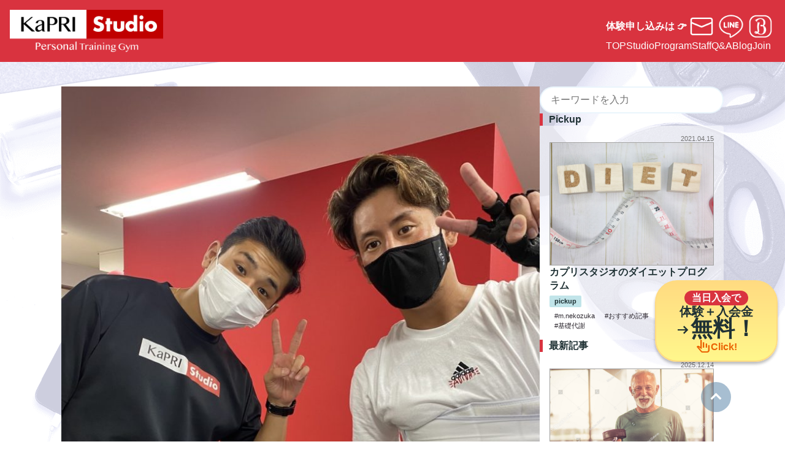

--- FILE ---
content_type: text/html; charset=UTF-8
request_url: https://kapri-studio.com/%E6%96%AD%E9%A3%9F/
body_size: 21566
content:
<!DOCTYPE html>
<html  dir="ltr" lang="ja" prefix="og: https://ogp.me/ns#">
  <head>
  <!-- Google Tag Manager -->
  <script>(function(w,d,s,l,i){w[l]=w[l]||[];w[l].push({'gtm.start':
  new Date().getTime(),event:'gtm.js'});var f=d.getElementsByTagName(s)[0],
  j=d.createElement(s),dl=l!='dataLayer'?'&l='+l:'';j.async=true;j.src=
  'https://www.googletagmanager.com/gtm.js?id='+i+dl;f.parentNode.insertBefore(j,f);
  })(window,document,'script','dataLayer','GTM-TDDHZX5');</script>
  <!-- End Google Tag Manager -->
    <meta charset="UTF-8" />
    <meta name="viewport" content="width=device-width, initial-scale=1.0" />
    <meta name="format-detection" content="telephone=no" />
    <!-- functions.phpに記述 <link href="style.css" rel="stylesheet" /> -->
    <title>断食 - kapri-studio</title>

		<!-- All in One SEO 4.7.8 - aioseo.com -->
	<meta name="description" content="近年、断食がブームになり一度は興味を持った方も いらっしゃるかと思います。 今回は断食の良い所をお話していきま" />
	<meta name="robots" content="max-image-preview:large" />
	<meta name="author" content="kapri-wpuser"/>
	<link rel="canonical" href="https://kapri-studio.com/%e6%96%ad%e9%a3%9f/" />
	<meta name="generator" content="All in One SEO (AIOSEO) 4.7.8" />
		<meta property="og:locale" content="ja_JP" />
		<meta property="og:site_name" content="kapri-studio - 今こそ一生モノのカラダを！" />
		<meta property="og:type" content="article" />
		<meta property="og:title" content="断食 - kapri-studio" />
		<meta property="og:description" content="近年、断食がブームになり一度は興味を持った方も いらっしゃるかと思います。 今回は断食の良い所をお話していきま" />
		<meta property="og:url" content="https://kapri-studio.com/%e6%96%ad%e9%a3%9f/" />
		<meta property="og:image" content="https://kapri-studio.com/wp-content/uploads/2023/06/S__13140392.jpg" />
		<meta property="og:image:secure_url" content="https://kapri-studio.com/wp-content/uploads/2023/06/S__13140392.jpg" />
		<meta property="og:image:width" content="1108" />
		<meta property="og:image:height" content="1478" />
		<meta property="article:published_time" content="2021-10-20T07:49:44+00:00" />
		<meta property="article:modified_time" content="2023-06-06T07:50:44+00:00" />
		<meta name="twitter:card" content="summary_large_image" />
		<meta name="twitter:title" content="断食 - kapri-studio" />
		<meta name="twitter:description" content="近年、断食がブームになり一度は興味を持った方も いらっしゃるかと思います。 今回は断食の良い所をお話していきま" />
		<meta name="twitter:image" content="https://kapri-studio.com/wp-content/uploads/2023/06/img_slide_02.png" />
		<script type="application/ld+json" class="aioseo-schema">
			{"@context":"https:\/\/schema.org","@graph":[{"@type":"BlogPosting","@id":"https:\/\/kapri-studio.com\/%e6%96%ad%e9%a3%9f\/#blogposting","name":"\u65ad\u98df - kapri-studio","headline":"\u65ad\u98df","author":{"@id":"https:\/\/kapri-studio.com\/author\/kapri-wpuser\/#author"},"publisher":{"@id":"https:\/\/kapri-studio.com\/#organization"},"image":{"@type":"ImageObject","url":"https:\/\/kapri-studio.com\/wp-content\/uploads\/2023\/06\/S__13140392.jpg","width":1108,"height":1478},"datePublished":"2021-10-20T07:49:44+00:00","dateModified":"2023-06-06T07:50:44+00:00","inLanguage":"ja","mainEntityOfPage":{"@id":"https:\/\/kapri-studio.com\/%e6%96%ad%e9%a3%9f\/#webpage"},"isPartOf":{"@id":"https:\/\/kapri-studio.com\/%e6%96%ad%e9%a3%9f\/#webpage"},"articleSection":"\u98df\u4e8b, \u304a\u3059\u3059\u3081\u8a18\u4e8b"},{"@type":"BreadcrumbList","@id":"https:\/\/kapri-studio.com\/%e6%96%ad%e9%a3%9f\/#breadcrumblist","itemListElement":[{"@type":"ListItem","@id":"https:\/\/kapri-studio.com\/#listItem","position":1,"name":"\u5bb6","item":"https:\/\/kapri-studio.com\/","nextItem":{"@type":"ListItem","@id":"https:\/\/kapri-studio.com\/%e6%96%ad%e9%a3%9f\/#listItem","name":"\u65ad\u98df"}},{"@type":"ListItem","@id":"https:\/\/kapri-studio.com\/%e6%96%ad%e9%a3%9f\/#listItem","position":2,"name":"\u65ad\u98df","previousItem":{"@type":"ListItem","@id":"https:\/\/kapri-studio.com\/#listItem","name":"\u5bb6"}}]},{"@type":"Organization","@id":"https:\/\/kapri-studio.com\/#organization","name":"kapri-studio","description":"\u4eca\u3053\u305d\u4e00\u751f\u30e2\u30ce\u306e\u30ab\u30e9\u30c0\u3092\uff01","url":"https:\/\/kapri-studio.com\/","telephone":"+81363817519","logo":{"@type":"ImageObject","url":"https:\/\/kapri-studio.com\/wp-content\/uploads\/2023\/06\/kapri_logo_hor-w600.png","@id":"https:\/\/kapri-studio.com\/%e6%96%ad%e9%a3%9f\/#organizationLogo","width":600,"height":166},"image":{"@id":"https:\/\/kapri-studio.com\/%e6%96%ad%e9%a3%9f\/#organizationLogo"}},{"@type":"Person","@id":"https:\/\/kapri-studio.com\/author\/kapri-wpuser\/#author","url":"https:\/\/kapri-studio.com\/author\/kapri-wpuser\/","name":"kapri-wpuser","image":{"@type":"ImageObject","@id":"https:\/\/kapri-studio.com\/%e6%96%ad%e9%a3%9f\/#authorImage","url":"https:\/\/secure.gravatar.com\/avatar\/84f75a8af0a846b9741526d847fc3e03cccb88e3618addb45dd33dcccbf22d03?s=96&d=mm&r=g","width":96,"height":96,"caption":"kapri-wpuser"}},{"@type":"WebPage","@id":"https:\/\/kapri-studio.com\/%e6%96%ad%e9%a3%9f\/#webpage","url":"https:\/\/kapri-studio.com\/%e6%96%ad%e9%a3%9f\/","name":"\u65ad\u98df - kapri-studio","description":"\u8fd1\u5e74\u3001\u65ad\u98df\u304c\u30d6\u30fc\u30e0\u306b\u306a\u308a\u4e00\u5ea6\u306f\u8208\u5473\u3092\u6301\u3063\u305f\u65b9\u3082 \u3044\u3089\u3063\u3057\u3083\u308b\u304b\u3068\u601d\u3044\u307e\u3059\u3002 \u4eca\u56de\u306f\u65ad\u98df\u306e\u826f\u3044\u6240\u3092\u304a\u8a71\u3057\u3066\u3044\u304d\u307e","inLanguage":"ja","isPartOf":{"@id":"https:\/\/kapri-studio.com\/#website"},"breadcrumb":{"@id":"https:\/\/kapri-studio.com\/%e6%96%ad%e9%a3%9f\/#breadcrumblist"},"author":{"@id":"https:\/\/kapri-studio.com\/author\/kapri-wpuser\/#author"},"creator":{"@id":"https:\/\/kapri-studio.com\/author\/kapri-wpuser\/#author"},"image":{"@type":"ImageObject","url":"https:\/\/kapri-studio.com\/wp-content\/uploads\/2023\/06\/S__13140392.jpg","@id":"https:\/\/kapri-studio.com\/%e6%96%ad%e9%a3%9f\/#mainImage","width":1108,"height":1478},"primaryImageOfPage":{"@id":"https:\/\/kapri-studio.com\/%e6%96%ad%e9%a3%9f\/#mainImage"},"datePublished":"2021-10-20T07:49:44+00:00","dateModified":"2023-06-06T07:50:44+00:00"},{"@type":"WebSite","@id":"https:\/\/kapri-studio.com\/#website","url":"https:\/\/kapri-studio.com\/","name":"kapri-studio","description":"\u4eca\u3053\u305d\u4e00\u751f\u30e2\u30ce\u306e\u30ab\u30e9\u30c0\u3092\uff01","inLanguage":"ja","publisher":{"@id":"https:\/\/kapri-studio.com\/#organization"}}]}
		</script>
		<!-- All in One SEO -->

<link rel='dns-prefetch' href='//code.jquery.com' />
<link rel='dns-prefetch' href='//cdnjs.cloudflare.com' />
<link rel='dns-prefetch' href='//use.fontawesome.com' />
<link rel="alternate" type="application/rss+xml" title="kapri-studio &raquo; フィード" href="https://kapri-studio.com/feed/" />
<link rel="alternate" type="application/rss+xml" title="kapri-studio &raquo; コメントフィード" href="https://kapri-studio.com/comments/feed/" />
<link rel="alternate" type="application/rss+xml" title="kapri-studio &raquo; 断食 のコメントのフィード" href="https://kapri-studio.com/%e6%96%ad%e9%a3%9f/feed/" />
<link rel="alternate" title="oEmbed (JSON)" type="application/json+oembed" href="https://kapri-studio.com/wp-json/oembed/1.0/embed?url=https%3A%2F%2Fkapri-studio.com%2F%25e6%2596%25ad%25e9%25a3%259f%2F" />
<link rel="alternate" title="oEmbed (XML)" type="text/xml+oembed" href="https://kapri-studio.com/wp-json/oembed/1.0/embed?url=https%3A%2F%2Fkapri-studio.com%2F%25e6%2596%25ad%25e9%25a3%259f%2F&#038;format=xml" />
		<!-- This site uses the Google Analytics by MonsterInsights plugin v8.15 - Using Analytics tracking - https://www.monsterinsights.com/ -->
		<!-- Note: MonsterInsights is not currently configured on this site. The site owner needs to authenticate with Google Analytics in the MonsterInsights settings panel. -->
					<!-- No UA code set -->
				<!-- / Google Analytics by MonsterInsights -->
		<style id='wp-img-auto-sizes-contain-inline-css' type='text/css'>
img:is([sizes=auto i],[sizes^="auto," i]){contain-intrinsic-size:3000px 1500px}
/*# sourceURL=wp-img-auto-sizes-contain-inline-css */
</style>
<style id='wp-emoji-styles-inline-css' type='text/css'>

	img.wp-smiley, img.emoji {
		display: inline !important;
		border: none !important;
		box-shadow: none !important;
		height: 1em !important;
		width: 1em !important;
		margin: 0 0.07em !important;
		vertical-align: -0.1em !important;
		background: none !important;
		padding: 0 !important;
	}
/*# sourceURL=wp-emoji-styles-inline-css */
</style>
<style id='wp-block-library-inline-css' type='text/css'>
:root{--wp-block-synced-color:#7a00df;--wp-block-synced-color--rgb:122,0,223;--wp-bound-block-color:var(--wp-block-synced-color);--wp-editor-canvas-background:#ddd;--wp-admin-theme-color:#007cba;--wp-admin-theme-color--rgb:0,124,186;--wp-admin-theme-color-darker-10:#006ba1;--wp-admin-theme-color-darker-10--rgb:0,107,160.5;--wp-admin-theme-color-darker-20:#005a87;--wp-admin-theme-color-darker-20--rgb:0,90,135;--wp-admin-border-width-focus:2px}@media (min-resolution:192dpi){:root{--wp-admin-border-width-focus:1.5px}}.wp-element-button{cursor:pointer}:root .has-very-light-gray-background-color{background-color:#eee}:root .has-very-dark-gray-background-color{background-color:#313131}:root .has-very-light-gray-color{color:#eee}:root .has-very-dark-gray-color{color:#313131}:root .has-vivid-green-cyan-to-vivid-cyan-blue-gradient-background{background:linear-gradient(135deg,#00d084,#0693e3)}:root .has-purple-crush-gradient-background{background:linear-gradient(135deg,#34e2e4,#4721fb 50%,#ab1dfe)}:root .has-hazy-dawn-gradient-background{background:linear-gradient(135deg,#faaca8,#dad0ec)}:root .has-subdued-olive-gradient-background{background:linear-gradient(135deg,#fafae1,#67a671)}:root .has-atomic-cream-gradient-background{background:linear-gradient(135deg,#fdd79a,#004a59)}:root .has-nightshade-gradient-background{background:linear-gradient(135deg,#330968,#31cdcf)}:root .has-midnight-gradient-background{background:linear-gradient(135deg,#020381,#2874fc)}:root{--wp--preset--font-size--normal:16px;--wp--preset--font-size--huge:42px}.has-regular-font-size{font-size:1em}.has-larger-font-size{font-size:2.625em}.has-normal-font-size{font-size:var(--wp--preset--font-size--normal)}.has-huge-font-size{font-size:var(--wp--preset--font-size--huge)}.has-text-align-center{text-align:center}.has-text-align-left{text-align:left}.has-text-align-right{text-align:right}.has-fit-text{white-space:nowrap!important}#end-resizable-editor-section{display:none}.aligncenter{clear:both}.items-justified-left{justify-content:flex-start}.items-justified-center{justify-content:center}.items-justified-right{justify-content:flex-end}.items-justified-space-between{justify-content:space-between}.screen-reader-text{border:0;clip-path:inset(50%);height:1px;margin:-1px;overflow:hidden;padding:0;position:absolute;width:1px;word-wrap:normal!important}.screen-reader-text:focus{background-color:#ddd;clip-path:none;color:#444;display:block;font-size:1em;height:auto;left:5px;line-height:normal;padding:15px 23px 14px;text-decoration:none;top:5px;width:auto;z-index:100000}html :where(.has-border-color){border-style:solid}html :where([style*=border-top-color]){border-top-style:solid}html :where([style*=border-right-color]){border-right-style:solid}html :where([style*=border-bottom-color]){border-bottom-style:solid}html :where([style*=border-left-color]){border-left-style:solid}html :where([style*=border-width]){border-style:solid}html :where([style*=border-top-width]){border-top-style:solid}html :where([style*=border-right-width]){border-right-style:solid}html :where([style*=border-bottom-width]){border-bottom-style:solid}html :where([style*=border-left-width]){border-left-style:solid}html :where(img[class*=wp-image-]){height:auto;max-width:100%}:where(figure){margin:0 0 1em}html :where(.is-position-sticky){--wp-admin--admin-bar--position-offset:var(--wp-admin--admin-bar--height,0px)}@media screen and (max-width:600px){html :where(.is-position-sticky){--wp-admin--admin-bar--position-offset:0px}}

/*# sourceURL=wp-block-library-inline-css */
</style><style id='global-styles-inline-css' type='text/css'>
:root{--wp--preset--aspect-ratio--square: 1;--wp--preset--aspect-ratio--4-3: 4/3;--wp--preset--aspect-ratio--3-4: 3/4;--wp--preset--aspect-ratio--3-2: 3/2;--wp--preset--aspect-ratio--2-3: 2/3;--wp--preset--aspect-ratio--16-9: 16/9;--wp--preset--aspect-ratio--9-16: 9/16;--wp--preset--color--black: #000000;--wp--preset--color--cyan-bluish-gray: #abb8c3;--wp--preset--color--white: #ffffff;--wp--preset--color--pale-pink: #f78da7;--wp--preset--color--vivid-red: #cf2e2e;--wp--preset--color--luminous-vivid-orange: #ff6900;--wp--preset--color--luminous-vivid-amber: #fcb900;--wp--preset--color--light-green-cyan: #7bdcb5;--wp--preset--color--vivid-green-cyan: #00d084;--wp--preset--color--pale-cyan-blue: #8ed1fc;--wp--preset--color--vivid-cyan-blue: #0693e3;--wp--preset--color--vivid-purple: #9b51e0;--wp--preset--gradient--vivid-cyan-blue-to-vivid-purple: linear-gradient(135deg,rgb(6,147,227) 0%,rgb(155,81,224) 100%);--wp--preset--gradient--light-green-cyan-to-vivid-green-cyan: linear-gradient(135deg,rgb(122,220,180) 0%,rgb(0,208,130) 100%);--wp--preset--gradient--luminous-vivid-amber-to-luminous-vivid-orange: linear-gradient(135deg,rgb(252,185,0) 0%,rgb(255,105,0) 100%);--wp--preset--gradient--luminous-vivid-orange-to-vivid-red: linear-gradient(135deg,rgb(255,105,0) 0%,rgb(207,46,46) 100%);--wp--preset--gradient--very-light-gray-to-cyan-bluish-gray: linear-gradient(135deg,rgb(238,238,238) 0%,rgb(169,184,195) 100%);--wp--preset--gradient--cool-to-warm-spectrum: linear-gradient(135deg,rgb(74,234,220) 0%,rgb(151,120,209) 20%,rgb(207,42,186) 40%,rgb(238,44,130) 60%,rgb(251,105,98) 80%,rgb(254,248,76) 100%);--wp--preset--gradient--blush-light-purple: linear-gradient(135deg,rgb(255,206,236) 0%,rgb(152,150,240) 100%);--wp--preset--gradient--blush-bordeaux: linear-gradient(135deg,rgb(254,205,165) 0%,rgb(254,45,45) 50%,rgb(107,0,62) 100%);--wp--preset--gradient--luminous-dusk: linear-gradient(135deg,rgb(255,203,112) 0%,rgb(199,81,192) 50%,rgb(65,88,208) 100%);--wp--preset--gradient--pale-ocean: linear-gradient(135deg,rgb(255,245,203) 0%,rgb(182,227,212) 50%,rgb(51,167,181) 100%);--wp--preset--gradient--electric-grass: linear-gradient(135deg,rgb(202,248,128) 0%,rgb(113,206,126) 100%);--wp--preset--gradient--midnight: linear-gradient(135deg,rgb(2,3,129) 0%,rgb(40,116,252) 100%);--wp--preset--font-size--small: 13px;--wp--preset--font-size--medium: 20px;--wp--preset--font-size--large: 36px;--wp--preset--font-size--x-large: 42px;--wp--preset--spacing--20: 0.44rem;--wp--preset--spacing--30: 0.67rem;--wp--preset--spacing--40: 1rem;--wp--preset--spacing--50: 1.5rem;--wp--preset--spacing--60: 2.25rem;--wp--preset--spacing--70: 3.38rem;--wp--preset--spacing--80: 5.06rem;--wp--preset--shadow--natural: 6px 6px 9px rgba(0, 0, 0, 0.2);--wp--preset--shadow--deep: 12px 12px 50px rgba(0, 0, 0, 0.4);--wp--preset--shadow--sharp: 6px 6px 0px rgba(0, 0, 0, 0.2);--wp--preset--shadow--outlined: 6px 6px 0px -3px rgb(255, 255, 255), 6px 6px rgb(0, 0, 0);--wp--preset--shadow--crisp: 6px 6px 0px rgb(0, 0, 0);}:where(.is-layout-flex){gap: 0.5em;}:where(.is-layout-grid){gap: 0.5em;}body .is-layout-flex{display: flex;}.is-layout-flex{flex-wrap: wrap;align-items: center;}.is-layout-flex > :is(*, div){margin: 0;}body .is-layout-grid{display: grid;}.is-layout-grid > :is(*, div){margin: 0;}:where(.wp-block-columns.is-layout-flex){gap: 2em;}:where(.wp-block-columns.is-layout-grid){gap: 2em;}:where(.wp-block-post-template.is-layout-flex){gap: 1.25em;}:where(.wp-block-post-template.is-layout-grid){gap: 1.25em;}.has-black-color{color: var(--wp--preset--color--black) !important;}.has-cyan-bluish-gray-color{color: var(--wp--preset--color--cyan-bluish-gray) !important;}.has-white-color{color: var(--wp--preset--color--white) !important;}.has-pale-pink-color{color: var(--wp--preset--color--pale-pink) !important;}.has-vivid-red-color{color: var(--wp--preset--color--vivid-red) !important;}.has-luminous-vivid-orange-color{color: var(--wp--preset--color--luminous-vivid-orange) !important;}.has-luminous-vivid-amber-color{color: var(--wp--preset--color--luminous-vivid-amber) !important;}.has-light-green-cyan-color{color: var(--wp--preset--color--light-green-cyan) !important;}.has-vivid-green-cyan-color{color: var(--wp--preset--color--vivid-green-cyan) !important;}.has-pale-cyan-blue-color{color: var(--wp--preset--color--pale-cyan-blue) !important;}.has-vivid-cyan-blue-color{color: var(--wp--preset--color--vivid-cyan-blue) !important;}.has-vivid-purple-color{color: var(--wp--preset--color--vivid-purple) !important;}.has-black-background-color{background-color: var(--wp--preset--color--black) !important;}.has-cyan-bluish-gray-background-color{background-color: var(--wp--preset--color--cyan-bluish-gray) !important;}.has-white-background-color{background-color: var(--wp--preset--color--white) !important;}.has-pale-pink-background-color{background-color: var(--wp--preset--color--pale-pink) !important;}.has-vivid-red-background-color{background-color: var(--wp--preset--color--vivid-red) !important;}.has-luminous-vivid-orange-background-color{background-color: var(--wp--preset--color--luminous-vivid-orange) !important;}.has-luminous-vivid-amber-background-color{background-color: var(--wp--preset--color--luminous-vivid-amber) !important;}.has-light-green-cyan-background-color{background-color: var(--wp--preset--color--light-green-cyan) !important;}.has-vivid-green-cyan-background-color{background-color: var(--wp--preset--color--vivid-green-cyan) !important;}.has-pale-cyan-blue-background-color{background-color: var(--wp--preset--color--pale-cyan-blue) !important;}.has-vivid-cyan-blue-background-color{background-color: var(--wp--preset--color--vivid-cyan-blue) !important;}.has-vivid-purple-background-color{background-color: var(--wp--preset--color--vivid-purple) !important;}.has-black-border-color{border-color: var(--wp--preset--color--black) !important;}.has-cyan-bluish-gray-border-color{border-color: var(--wp--preset--color--cyan-bluish-gray) !important;}.has-white-border-color{border-color: var(--wp--preset--color--white) !important;}.has-pale-pink-border-color{border-color: var(--wp--preset--color--pale-pink) !important;}.has-vivid-red-border-color{border-color: var(--wp--preset--color--vivid-red) !important;}.has-luminous-vivid-orange-border-color{border-color: var(--wp--preset--color--luminous-vivid-orange) !important;}.has-luminous-vivid-amber-border-color{border-color: var(--wp--preset--color--luminous-vivid-amber) !important;}.has-light-green-cyan-border-color{border-color: var(--wp--preset--color--light-green-cyan) !important;}.has-vivid-green-cyan-border-color{border-color: var(--wp--preset--color--vivid-green-cyan) !important;}.has-pale-cyan-blue-border-color{border-color: var(--wp--preset--color--pale-cyan-blue) !important;}.has-vivid-cyan-blue-border-color{border-color: var(--wp--preset--color--vivid-cyan-blue) !important;}.has-vivid-purple-border-color{border-color: var(--wp--preset--color--vivid-purple) !important;}.has-vivid-cyan-blue-to-vivid-purple-gradient-background{background: var(--wp--preset--gradient--vivid-cyan-blue-to-vivid-purple) !important;}.has-light-green-cyan-to-vivid-green-cyan-gradient-background{background: var(--wp--preset--gradient--light-green-cyan-to-vivid-green-cyan) !important;}.has-luminous-vivid-amber-to-luminous-vivid-orange-gradient-background{background: var(--wp--preset--gradient--luminous-vivid-amber-to-luminous-vivid-orange) !important;}.has-luminous-vivid-orange-to-vivid-red-gradient-background{background: var(--wp--preset--gradient--luminous-vivid-orange-to-vivid-red) !important;}.has-very-light-gray-to-cyan-bluish-gray-gradient-background{background: var(--wp--preset--gradient--very-light-gray-to-cyan-bluish-gray) !important;}.has-cool-to-warm-spectrum-gradient-background{background: var(--wp--preset--gradient--cool-to-warm-spectrum) !important;}.has-blush-light-purple-gradient-background{background: var(--wp--preset--gradient--blush-light-purple) !important;}.has-blush-bordeaux-gradient-background{background: var(--wp--preset--gradient--blush-bordeaux) !important;}.has-luminous-dusk-gradient-background{background: var(--wp--preset--gradient--luminous-dusk) !important;}.has-pale-ocean-gradient-background{background: var(--wp--preset--gradient--pale-ocean) !important;}.has-electric-grass-gradient-background{background: var(--wp--preset--gradient--electric-grass) !important;}.has-midnight-gradient-background{background: var(--wp--preset--gradient--midnight) !important;}.has-small-font-size{font-size: var(--wp--preset--font-size--small) !important;}.has-medium-font-size{font-size: var(--wp--preset--font-size--medium) !important;}.has-large-font-size{font-size: var(--wp--preset--font-size--large) !important;}.has-x-large-font-size{font-size: var(--wp--preset--font-size--x-large) !important;}
/*# sourceURL=global-styles-inline-css */
</style>

<style id='classic-theme-styles-inline-css' type='text/css'>
/*! This file is auto-generated */
.wp-block-button__link{color:#fff;background-color:#32373c;border-radius:9999px;box-shadow:none;text-decoration:none;padding:calc(.667em + 2px) calc(1.333em + 2px);font-size:1.125em}.wp-block-file__button{background:#32373c;color:#fff;text-decoration:none}
/*# sourceURL=/wp-includes/css/classic-themes.min.css */
</style>
<link rel='stylesheet' id='contact-form-7-css' href='https://kapri-studio.com/wp-content/plugins/contact-form-7/includes/css/styles.css?ver=5.7.7' type='text/css' media='all' />
<link rel='stylesheet' id='style-css-css' href='https://kapri-studio.com/wp-content/themes/kapri-studio/css/style.css?ver=1.0.1' type='text/css' media='all' />
<link rel='stylesheet' id='reset-css-css' href='https://kapri-studio.com/wp-content/themes/kapri-studio/css/reset.css?ver=1.0.1' type='text/css' media='all' />
<link rel='stylesheet' id='font-awesome-official-css' href='https://use.fontawesome.com/releases/v6.4.0/css/all.css' type='text/css' media='all' integrity="sha384-iw3OoTErCYJJB9mCa8LNS2hbsQ7M3C0EpIsO/H5+EGAkPGc6rk+V8i04oW/K5xq0" crossorigin="anonymous" />
<link rel='stylesheet' id='font-awesome-official-v4shim-css' href='https://use.fontawesome.com/releases/v6.4.0/css/v4-shims.css' type='text/css' media='all' integrity="sha384-TjXU13dTMPo+5ZlOUI1IGXvpmajjoetPqbUJqTx+uZ1bGwylKHNEItuVe/mg/H6l" crossorigin="anonymous" />
<link rel="https://api.w.org/" href="https://kapri-studio.com/wp-json/" /><link rel="alternate" title="JSON" type="application/json" href="https://kapri-studio.com/wp-json/wp/v2/posts/1188" /><link rel="EditURI" type="application/rsd+xml" title="RSD" href="https://kapri-studio.com/xmlrpc.php?rsd" />
<meta name="generator" content="WordPress 6.9" />
<link rel='shortlink' href='https://kapri-studio.com/?p=1188' />
<link rel="icon" href="https://kapri-studio.com/wp-content/uploads/2023/06/cropped-siteicon-32x32.png" sizes="32x32" />
<link rel="icon" href="https://kapri-studio.com/wp-content/uploads/2023/06/cropped-siteicon-192x192.png" sizes="192x192" />
<link rel="apple-touch-icon" href="https://kapri-studio.com/wp-content/uploads/2023/06/cropped-siteicon-180x180.png" />
<meta name="msapplication-TileImage" content="https://kapri-studio.com/wp-content/uploads/2023/06/cropped-siteicon-270x270.png" />
    <!-- Slick CSS -->
    <link href="https://cdnjs.cloudflare.com/ajax/libs/slick-carousel/1.9.0/slick-theme.min.css" rel="stylesheet" type="text/css">
    <link href="https://cdnjs.cloudflare.com/ajax/libs/slick-carousel/1.9.0/slick.min.css" rel="stylesheet" type="text/css">
    <link rel="stylesheet" href="https://fonts.googleapis.com/css2?family=Material+Symbols+Outlined:opsz,wght,FILL,GRAD@48,700,0,0" />
    <!-- Google Fonts -->
    <link rel="preconnect" href="https://fonts.googleapis.com">
    <link rel="preconnect" href="https://fonts.gstatic.com" crossorigin>
    <link href="https://fonts.googleapis.com/css2?family=M+PLUS+1p:wght@500;800&family=Noto+Sans+JP:wght@400;600;700&family=Rubik:wght@500,600&display=swap" rel="stylesheet">
  </head>
  <body class="wp-singular post-template-default single single-post postid-1188 single-format-standard wp-theme-kapri-studio">
  <!-- Google Tag Manager (noscript) -->
  <noscript><iframe src="https://www.googletagmanager.com/ns.html?id=GTM-TDDHZX5"
  height="0" width="0" style="display:none;visibility:hidden"></iframe></noscript>
  <!-- End Google Tag Manager (noscript) -->
        <header id="header_mobile" class="header">
      <div class="header_mobile_top">
          <h1 class="header_mobile_top_title">KaPRI Studio</h1>
          <input id="drawer_checkbox" class="drawer_checkbox" type="checkbox">
          <label id="drawer_icon" for="drawer_checkbox"><span></span></label>
          <label id="drawer_checkbox-close" for="drawer_checkbox"></label>
          <nav id="drawer_content" class="drawer_content">
            <ul id="header_gnav">
              <li><a href="https://kapri-studio.com/#top">TOP</a></li>
              <li><a href="https://kapri-studio.com/#studio">Studio</a></li>
              <li><a href="https://kapri-studio.com/#program">Program</a></li>
              <li><a href="https://kapri-studio.com/#staff">Staff</a></li>
              <li><a href="https://kapri-studio.com/#qanda">Q&A</a></li>
              <li><a href="https://kapri-studio.com/#blog">Blog</a></li>
              <li><a href="https://kapri-studio.com/#form">Join</a></li>
            </ul>
          </nav>
      </div>
      <div class="header_mobile_bottom">
        <h2 class="header_mobile_bottom_title">体験申し込みは 👉</h2>
        <ul class="header_mobile_bottom_reserve">
          <li class="header_icon">
              <a href="tel:0363817519">
                <img src="https://kapri-studio.com/wp-content/themes/kapri-studio/img/icon_btn-phone.png">
              </a>
          </li>
          <li class="header_icon">
            <a href="https://kapri-studio.com/#form">
              <img src="https://kapri-studio.com/wp-content/themes/kapri-studio/img/icon_btn-mail.png">
            </a>
          </li>
          <li class="header_icon">
            <a href="https://line.me/R/ti/p/@875bkfbj" target="_blank">
              <img src="https://kapri-studio.com/wp-content/themes/kapri-studio/img/icon_btn-line.png">
            </a>
          </li>
          <li class="header_icon">
            <a href="https://beauty.hotpepper.jp/CSP/kr/reserve/?storeId=H000529122&ch=1&vos=cpshbkprocap0140516003" target="_blank" onclick="return confirm('HPBでの予約は芝スタジオのみとなります')">
              <img src="https://kapri-studio.com/wp-content/themes/kapri-studio/img/icon_btn-hpb.png">
            </a>
          </li>
        </ul>
      </div>
    </header>
    <!-- wide -->
    <header id="header_wide" class="header">
      <div class="header_wrapper">
        <div class="header_wide_left">
            <h1 class="title">
              <img src="https://kapri-studio.com/wp-content/themes/kapri-studio/img/kapri_logo_hor-w600.png" alt="パーソナルトレーニングジム カプリスタジオ" class="header_wide_logo" />
            </h1>
        </div>
        <div class="header_wide_right">
          <div class="reserve">
            <h2 class="title">体験申し込みは 👉</h2>
            <ul class="iconlist">
              <li class="icon">
                <a href="https://kapri-studio.com/#form">
                  <img src="https://kapri-studio.com/wp-content/themes/kapri-studio/img/nega_icon_btn-mail@2x.png">
                </a>
              </li>
              <li class="icon">
                <a href="https://line.me/R/ti/p/@875bkfbj" target="_blank">
                  <img src="https://kapri-studio.com/wp-content/themes/kapri-studio/img/nega_icon_btn-line@2x.png">
                </a>
              </li>
              <li class="icon">
                <a href="https://beauty.hotpepper.jp/CSP/kr/reserve/?storeId=H000529122&ch=1&vos=cpshbkprocap0140516003" target="_blank" onclick="return confirm('HPBでの予約は芝スタジオのみとなります')">
                  <img src="https://kapri-studio.com/wp-content/themes/kapri-studio/img/nega_icon_btn-hpb@2x.png">
                </a>
              </li>
            </ul>
          </div>
          <nav class="gnav" id="header_gnav">
            <ul id="header_gnav">
              <li><a href="https://kapri-studio.com/#top">TOP</a></li>
              <li><a href="https://kapri-studio.com#studio">Studio</a></li>
              <li><a href="https://kapri-studio.com/#program">Program</a></li>
              <li><a href="https://kapri-studio.com/#staff">Staff</a></li>
              <li><a href="https://kapri-studio.com/#qanda">Q&A</a></li>
              <li><a href="https://kapri-studio.com/#blog">Blog</a></li>
              <li><a href="https://kapri-studio.com/#form">Join</a></li>
            </ul>
          </nav>
        </div>
      </div>
    </header><main>
    <div class="single_wrapper">
        <div class="single_wrapper-left">
            
            <div class="blog_eyecatch">
                                    <div class="blog_eyecatch-tmb">
                        <img src="https://kapri-studio.com/wp-content/uploads/2023/06/S__13140392-768x1024.jpg">
                    </div>
                                <!-- 投稿日 -->
                <p class="blog_eyecatch-date">
                    <time datetime="2021.10.20">
                        2021.10.20                    </time>
                </p>
                <!-- タイトル -->
                <h1 class="blog_eyecatch-title">
                    断食                </h1>
                <!-- カテゴリー -->
                <div class="blog_eyecatch-category">
                    <span>食事</span>                </div>
                <!-- タグ -->
                <div class="blog_eyecatch-tags">
                    #<a href="https://kapri-studio.com/tag/%e3%81%8a%e3%81%99%e3%81%99%e3%82%81%e8%a8%98%e4%ba%8b/" rel="tag">おすすめ記事</a>                </div>
            </div>
            <div class="blog_body">
                <p>近年、断食がブームになり一度は興味を持った方も</p>
<p>いらっしゃるかと思います。</p>
<p>今回は断食の良い所をお話していきます。</p>
<p>・内臓を休める</p>
<p>普段から、食べる量が多かったり食事の間隔が空かない</p>
<p>寝る前に食べる習慣がある方は常に胃腸が活動している</p>
<p>状態なので胃腸が休まるタイミングがありません。</p>
<p>また油ものを多くとったり、塩分が多いものを摂るのも</p>
<p>胃腸が疲れてくる原因です。</p>
<p>こういう日々の食生活が重なり、</p>
<p>胃腸が疲れてくると必然と腸内環境も荒れるので、</p>
<p>便秘や肌荒れの原因になります。</p>
<p>なので断食をすることにより、胃腸が休まり</p>
<p>便秘や肌荒れの改善に繋がります。</p>
<p>・オートファジー効果</p>
<p>オートファジーとは細胞が持っている</p>
<p>細胞内のタンパク質を分解する仕組みの事を言います。</p>
<p>断食をすると栄養が一時的に取れないので、</p>
<p>身体はどうにかして体内にあるものからタンパク質を</p>
<p>作ろうとします。</p>
<p>この時に、古くなったタンパク質を分解して</p>
<p>新しいタンパク質が作られるオートファジーが起きます。</p>
<p>オートファジーには、生活習慣病やアルツハイマーの</p>
<p>予防効果があります。</p>
<p>このように断食を行うと良いことがあります。</p>
<p>たまに、内臓が疲れている時や食べ過ぎている時に</p>
<p>行ってみてもよいですね♪</p>
<p>KaPRI Studioでは芝店と戸越店２店舗あります。</p>
<p>気軽に体験お越しください。</p>
            </div>
                        <!-- postback -->
            <div class="btn-controll">
                                <!-- 一覧 -->
                <a class="btn_postback" href="https://kapri-studio.com/blog-list">Blog Index</a>
            </div>
        </div>
        <div class="single_wrapper-right">
           <aside id="sidebar">
<!-- Search -->
<form action="https://kapri-studio.com/" method="get" class="Search-form-style search-form">
    <input type="text" name="s" value="" placeholder="キーワードを入力" id="s" class="form-text">
    <button type="submit" id="s" class="search-btn"><span class="dashicons dashicons-search"></span></button>
</form><!-- Pickup -->
<section class="newest">
<h2 class="section_heading-sidebar">Pickup</h2>
    <ul class="newest_itemlist">
        <!-- BLOGのループ処理開始 -->
                <li class="newest_itemlist-item">
            <!-- 記事へのリンク -->
            <a href="https://kapri-studio.com/diet/" class="">
                <!-- 投稿日 -->
                <p class="blog_date">
                    <time datetime="2021.04.15">
                        2021.04.15                    </time>
                </p>
                <!-- アイキャッチ -->
                <div class="blog_tmb">
                <img width="640" height="478" src="https://kapri-studio.com/wp-content/uploads/2023/05/blog_tmb-diet.jpg" class="sample-img wp-post-image" alt="カプリスタジオのダイエットプログラム" decoding="async" loading="lazy" srcset="https://kapri-studio.com/wp-content/uploads/2023/05/blog_tmb-diet.jpg 640w, https://kapri-studio.com/wp-content/uploads/2023/05/blog_tmb-diet-300x224.jpg 300w" sizes="auto, (max-width: 640px) 100vw, 640px" />                </div>
                <!-- タイトル -->
                <h2 class="blog_title">
                    カプリスタジオのダイエットプログラム                </h2>
            </a>
            <!-- カテゴリー名 -->
            <div class="item-info">
                <div class="blog_category">
                    <ul class="category_itemlist"><li class="item"><a href="https://kapri-studio.com/category/pickup/">pickup</a></li></ul>                </div>
                <!-- タグ -->
                <div class="blog_tags">
                    <ul class="tag_itemlist"><li class="item"><a href="https://kapri-studio.com/tag/m-nekozuka/">#m.nekozuka</a></li><li class="item"><a href="https://kapri-studio.com/tag/%e3%81%8a%e3%81%99%e3%81%99%e3%82%81%e8%a8%98%e4%ba%8b/">#おすすめ記事</a></li><li class="item"><a href="https://kapri-studio.com/tag/%e3%83%80%e3%82%a4%e3%82%a8%e3%83%83%e3%83%88/">#ダイエット</a></li><li class="item"><a href="https://kapri-studio.com/tag/%e5%9f%ba%e7%a4%8e%e4%bb%a3%e8%ac%9d/">#基礎代謝</a></li></ul>                </div>
            </div>
        </li>
         <!-- BLOGのループ処理終了 -->
            </ul>
</section>
<!-- 新着 -->
<section class="newest">
<h2 class="section_heading-sidebar">最新記事</h2>
    <ul class="newest_itemlist">
        <!-- BLOGのループ処理開始 -->
                <li class="newest_itemlist-item">
            <!-- 記事へのリンク -->
            <a href="https://kapri-studio.com/%e9%87%8d%e5%bf%83%e3%82%92%e6%84%8f%e8%ad%98%e3%81%99%e3%82%8b%e3%81%a0%e3%81%91%e3%81%a7%e5%a7%bf%e5%8b%a2%e3%81%af%e5%a4%89%e3%82%8f%e3%82%8b%ef%bc%9f/" class="">
                <div class="item-header">
                    <!-- NEW -->
                                        <!-- 投稿日 -->
                    <p class="blog_date">
                        <time datetime="2025.12.14">
                            2025.12.14                        </time>
                    </p>
                </div>
                <!-- アイキャッチ -->
                <div class="blog_tmb">
                <img width="1500" height="1101" src="https://kapri-studio.com/wp-content/uploads/2023/06/stock-photo-smiling-senior-man-with-weight-at-gym-looking-at-camera-1115951261.jpg" class="sample-img wp-post-image" alt="重心を意識するだけで姿勢は変わる？" decoding="async" loading="lazy" srcset="https://kapri-studio.com/wp-content/uploads/2023/06/stock-photo-smiling-senior-man-with-weight-at-gym-looking-at-camera-1115951261.jpg 1500w, https://kapri-studio.com/wp-content/uploads/2023/06/stock-photo-smiling-senior-man-with-weight-at-gym-looking-at-camera-1115951261-300x220.jpg 300w, https://kapri-studio.com/wp-content/uploads/2023/06/stock-photo-smiling-senior-man-with-weight-at-gym-looking-at-camera-1115951261-1024x752.jpg 1024w, https://kapri-studio.com/wp-content/uploads/2023/06/stock-photo-smiling-senior-man-with-weight-at-gym-looking-at-camera-1115951261-768x564.jpg 768w" sizes="auto, (max-width: 1500px) 100vw, 1500px" />                </div>
                <!-- タイトル -->
                <h2 class="blog_title">
                    重心を意識するだけで姿勢は変わる？                </h2>
            </a>
            <!-- カテゴリー名 -->
            <div class="item-info">
                <div class="blog_category">
                    <ul class="category_itemlist"><li class="item"><a href="https://kapri-studio.com/category/training/">トレーニング</a></li><li class="item"><a href="https://kapri-studio.com/category/personaltraining/">パーソナルトレーニング</a></li><li class="item"><a href="https://kapri-studio.com/category/health/">健康</a></li><li class="item"><a href="https://kapri-studio.com/category/beauty/">美容</a></li></ul>                </div>
                <!-- タグ -->
                <div class="blog_tags">
                <ul class="tag_itemlist"><li class="item"><a href="https://kapri-studio.com/tag/%e5%a7%bf%e5%8b%a2/">#姿勢</a></li><li class="item"><a href="https://kapri-studio.com/tag/%e5%a7%bf%e5%8b%a2%e6%94%b9%e5%96%84/">#姿勢改善</a></li><li class="item"><a href="https://kapri-studio.com/tag/%e6%84%8f%e8%ad%98/">#意識</a></li><li class="item"><a href="https://kapri-studio.com/tag/%e9%87%8d%e5%bf%83/">#重心</a></li></ul>                </div>
            </div>
        </li>
                <li class="newest_itemlist-item">
            <!-- 記事へのリンク -->
            <a href="https://kapri-studio.com/%e5%a4%aa%e3%82%82%e3%82%82%e3%81%ae%e7%ad%8b%e8%82%89%e9%87%8f%e3%81%a8%e5%81%a5%e5%ba%b7%e5%af%bf%e5%91%bd%e3%81%ae%e9%96%a2%e4%bf%82%e6%80%a7/" class="">
                <div class="item-header">
                    <!-- NEW -->
                                        <!-- 投稿日 -->
                    <p class="blog_date">
                        <time datetime="2025.11.29">
                            2025.11.29                        </time>
                    </p>
                </div>
                <!-- アイキャッチ -->
                <div class="blog_tmb">
                <img width="1280" height="1280" src="https://kapri-studio.com/wp-content/uploads/2023/06/S__12361936.jpg" class="sample-img wp-post-image" alt="太ももの筋肉量と健康寿命の関係性" decoding="async" loading="lazy" srcset="https://kapri-studio.com/wp-content/uploads/2023/06/S__12361936.jpg 1280w, https://kapri-studio.com/wp-content/uploads/2023/06/S__12361936-300x300.jpg 300w, https://kapri-studio.com/wp-content/uploads/2023/06/S__12361936-1024x1024.jpg 1024w, https://kapri-studio.com/wp-content/uploads/2023/06/S__12361936-150x150.jpg 150w, https://kapri-studio.com/wp-content/uploads/2023/06/S__12361936-768x768.jpg 768w" sizes="auto, (max-width: 1280px) 100vw, 1280px" />                </div>
                <!-- タイトル -->
                <h2 class="blog_title">
                    太ももの筋肉量と健康寿命の関係性                </h2>
            </a>
            <!-- カテゴリー名 -->
            <div class="item-info">
                <div class="blog_category">
                    <ul class="category_itemlist"><li class="item"><a href="https://kapri-studio.com/category/injury/">ケガ</a></li><li class="item"><a href="https://kapri-studio.com/category/training/">トレーニング</a></li><li class="item"><a href="https://kapri-studio.com/category/personaltraining/">パーソナルトレーニング</a></li><li class="item"><a href="https://kapri-studio.com/category/health/">健康</a></li></ul>                </div>
                <!-- タグ -->
                <div class="blog_tags">
                <ul class="tag_itemlist"><li class="item"><a href="https://kapri-studio.com/tag/%e3%83%88%e3%83%ac%e3%83%bc%e3%83%8b%e3%83%b3%e3%82%b0/">#トレーニング</a></li><li class="item"><a href="https://kapri-studio.com/tag/%e5%81%a5%e5%ba%b7/">#健康</a></li><li class="item"><a href="https://kapri-studio.com/tag/%e5%81%a5%e5%ba%b7%e5%af%bf%e5%91%bd/">#健康寿命</a></li><li class="item"><a href="https://kapri-studio.com/tag/%e7%ad%8b%e8%82%89/">#筋肉</a></li></ul>                </div>
            </div>
        </li>
                <li class="newest_itemlist-item">
            <!-- 記事へのリンク -->
            <a href="https://kapri-studio.com/%e7%ad%8b%e3%83%88%e3%83%ac%e3%81%ab%e6%ac%a0%e3%81%8b%e3%81%9b%e3%81%aa%e3%81%84%e8%85%b9%e5%9c%a7%e3%81%a8%e3%81%af%e3%80%80%e3%80%90%e7%94%b0%e7%94%ba%e3%82%b8%e3%83%a0%e3%80%91/" class="">
                <div class="item-header">
                    <!-- NEW -->
                                        <!-- 投稿日 -->
                    <p class="blog_date">
                        <time datetime="2025.09.14">
                            2025.09.14                        </time>
                    </p>
                </div>
                <!-- アイキャッチ -->
                <div class="blog_tmb">
                <img width="640" height="427" src="https://kapri-studio.com/wp-content/uploads/2023/06/4724968_s.jpg" class="sample-img wp-post-image" alt="筋トレに欠かせない腹圧とは　【田町ジム】" decoding="async" loading="lazy" srcset="https://kapri-studio.com/wp-content/uploads/2023/06/4724968_s.jpg 640w, https://kapri-studio.com/wp-content/uploads/2023/06/4724968_s-300x200.jpg 300w" sizes="auto, (max-width: 640px) 100vw, 640px" />                </div>
                <!-- タイトル -->
                <h2 class="blog_title">
                    筋トレに欠かせない腹圧とは　【田町ジ…                </h2>
            </a>
            <!-- カテゴリー名 -->
            <div class="item-info">
                <div class="blog_category">
                    <ul class="category_itemlist"><li class="item"><a href="https://kapri-studio.com/category/injury/">ケガ</a></li><li class="item"><a href="https://kapri-studio.com/category/training/">トレーニング</a></li><li class="item"><a href="https://kapri-studio.com/category/personaltraining/">パーソナルトレーニング</a></li></ul>                </div>
                <!-- タグ -->
                <div class="blog_tags">
                <ul class="tag_itemlist"><li class="item"><a href="https://kapri-studio.com/tag/%e7%ad%8b%e3%83%88%e3%83%ac/">#筋トレ</a></li><li class="item"><a href="https://kapri-studio.com/tag/%e8%85%b9%e5%9c%a7/">#腹圧</a></li><li class="item"><a href="https://kapri-studio.com/tag/%e8%85%b9%e7%ad%8b/">#腹筋</a></li></ul>                </div>
            </div>
        </li>
                <li class="newest_itemlist-item">
            <!-- 記事へのリンク -->
            <a href="https://kapri-studio.com/%e6%ad%a3%e3%81%97%e3%81%84%e5%a7%bf%e5%8b%a2%e3%81%a7%e3%81%84%e3%82%8b%e3%83%a1%e3%83%aa%e3%83%83%e3%83%88%e3%80%80%e3%80%90%e7%94%b0%e7%94%ba%e3%82%b8%e3%83%a0%e3%80%91/" class="">
                <div class="item-header">
                    <!-- NEW -->
                                        <!-- 投稿日 -->
                    <p class="blog_date">
                        <time datetime="2025.08.25">
                            2025.08.25                        </time>
                    </p>
                </div>
                <!-- アイキャッチ -->
                <div class="blog_tmb">
                <img width="640" height="427" src="https://kapri-studio.com/wp-content/uploads/2023/01/25169971_s.jpg" class="sample-img wp-post-image" alt="正しい姿勢でいるメリット　【田町ジム】" decoding="async" loading="lazy" srcset="https://kapri-studio.com/wp-content/uploads/2023/01/25169971_s.jpg 640w, https://kapri-studio.com/wp-content/uploads/2023/01/25169971_s-300x200.jpg 300w" sizes="auto, (max-width: 640px) 100vw, 640px" />                </div>
                <!-- タイトル -->
                <h2 class="blog_title">
                    正しい姿勢でいるメリット　【田町ジム…                </h2>
            </a>
            <!-- カテゴリー名 -->
            <div class="item-info">
                <div class="blog_category">
                    <ul class="category_itemlist"><li class="item"><a href="https://kapri-studio.com/category/injury/">ケガ</a></li><li class="item"><a href="https://kapri-studio.com/category/training/">トレーニング</a></li><li class="item"><a href="https://kapri-studio.com/category/personaltraining/">パーソナルトレーニング</a></li><li class="item"><a href="https://kapri-studio.com/category/health/">健康</a></li></ul>                </div>
                <!-- タグ -->
                <div class="blog_tags">
                <ul class="tag_itemlist"><li class="item"><a href="https://kapri-studio.com/tag/%e5%81%a5%e5%ba%b7/">#健康</a></li><li class="item"><a href="https://kapri-studio.com/tag/%e5%a7%bf%e5%8b%a2/">#姿勢</a></li><li class="item"><a href="https://kapri-studio.com/tag/%e5%a7%bf%e5%8b%a2%e6%94%b9%e5%96%84/">#姿勢改善</a></li></ul>                </div>
            </div>
        </li>
         <!-- BLOGのループ処理終了 -->
            </ul>
    <div class="btn_pagelink"><a href="https://kapri-studio.com/blog-list">Blog 一覧</a></div>
</section>
<!-- カテゴリリスト -->
<section class="categorylist">
    <h2 class="section_heading-sidebar">カテゴリから探す</h2>
    <ul class="category_itemlist"><li class="item"><a href="https://kapri-studio.com/category/uncategorized/">Uncategorized</a></li><li class="item"><a href="https://kapri-studio.com/category/pickup/">pickup</a></li><li class="item"><a href="https://kapri-studio.com/category/info/">info</a></li><li class="item"><a href="https://kapri-studio.com/category/personaltraining/">パーソナルトレーニング</a></li><li class="item"><a href="https://kapri-studio.com/category/training/">トレーニング</a></li><li class="item"><a href="https://kapri-studio.com/category/sleep/">睡眠</a></li><li class="item"><a href="https://kapri-studio.com/category/food/">食事</a></li><li class="item"><a href="https://kapri-studio.com/category/health/">健康</a></li><li class="item"><a href="https://kapri-studio.com/category/injury/">ケガ</a></li><li class="item"><a href="https://kapri-studio.com/category/beauty/">美容</a></li></ul></section>

<!-- タグリスト -->
<section class="taglist">
    <h2 class="section_heading-sidebar">タグから探す</h2>
    <!-- 投稿数つきタグリスト -->
    <input type="checkbox" class="acd-check" id="acd-check-tag">
    <label class="acd-label" for="acd-check-tag"></label>
    <ul class="tag_itemlist">
        <li class="item"><a href="https://kapri-studio.com/tag/%e3%83%91%e3%83%bc%e3%82%bd%e3%83%8a%e3%83%ab%e3%83%88%e3%83%ac%e3%83%bc%e3%83%8b%e3%83%b3%e3%82%b0/">パーソナルトレーニング(201)</a></li><li class="item"><a href="https://kapri-studio.com/tag/%e7%ad%8b%e3%83%88%e3%83%ac/">筋トレ(149)</a></li><li class="item"><a href="https://kapri-studio.com/tag/%e3%83%80%e3%82%a4%e3%82%a8%e3%83%83%e3%83%88/">ダイエット(140)</a></li><li class="item"><a href="https://kapri-studio.com/tag/%e3%82%bf%e3%83%b3%e3%83%91%e3%82%af%e8%b3%aa/">タンパク質(63)</a></li><li class="item"><a href="https://kapri-studio.com/tag/m-nekozuka/">m.nekozuka(57)</a></li><li class="item"><a href="https://kapri-studio.com/tag/%e5%a7%bf%e5%8b%a2/">姿勢(40)</a></li><li class="item"><a href="https://kapri-studio.com/tag/%e3%81%8a%e3%81%99%e3%81%99%e3%82%81%e8%a8%98%e4%ba%8b/">おすすめ記事(30)</a></li><li class="item"><a href="https://kapri-studio.com/tag/%e3%83%9b%e3%83%ab%e3%83%a2%e3%83%b3/">ホルモン(30)</a></li><li class="item"><a href="https://kapri-studio.com/tag/%e3%83%93%e3%82%bf%e3%83%9f%e3%83%b3/">ビタミン(25)</a></li><li class="item"><a href="https://kapri-studio.com/tag/%e7%82%ad%e6%b0%b4%e5%8c%96%e7%89%a9/">炭水化物(22)</a></li><li class="item"><a href="https://kapri-studio.com/tag/%e9%a3%9f%e7%89%a9%e7%b9%8a%e7%b6%ad/">食物繊維(22)</a></li><li class="item"><a href="https://kapri-studio.com/tag/%e8%84%82%e8%82%aa/">脂肪(21)</a></li><li class="item"><a href="https://kapri-studio.com/tag/%e6%b0%b4%e5%88%86%e8%a3%9c%e7%b5%a6/">水分補給(19)</a></li><li class="item"><a href="https://kapri-studio.com/tag/nana/">nana(17)</a></li><li class="item"><a href="https://kapri-studio.com/tag/%e5%9f%ba%e7%a4%8e%e4%bb%a3%e8%ac%9d/">基礎代謝(16)</a></li><li class="item"><a href="https://kapri-studio.com/tag/%e3%82%a2%e3%83%ab%e3%82%b3%e3%83%bc%e3%83%ab/">アルコール(15)</a></li><li class="item"><a href="https://kapri-studio.com/tag/%e8%82%a9%e3%81%93%e3%82%8a/">肩こり(14)</a></li><li class="item"><a href="https://kapri-studio.com/tag/%e7%b3%96%e8%b3%aa/">糖質(13)</a></li><li class="item"><a href="https://kapri-studio.com/tag/%e3%83%97%e3%83%ad%e3%83%86%e3%82%a4%e3%83%b3/">プロテイン(12)</a></li><li class="item"><a href="https://kapri-studio.com/tag/%e7%96%b2%e5%8a%b4%e5%9b%9e%e5%be%a9/">疲労回復(12)</a></li><li class="item"><a href="https://kapri-studio.com/tag/%e3%83%9f%e3%83%8d%e3%83%a9%e3%83%ab/">ミネラル(11)</a></li><li class="item"><a href="https://kapri-studio.com/tag/%e3%82%b5%e3%83%97%e3%83%aa%e3%83%a1%e3%83%b3%e3%83%88/">サプリメント(11)</a></li><li class="item"><a href="https://kapri-studio.com/tag/%e5%81%a5%e5%ba%b7/">健康(10)</a></li><li class="item"><a href="https://kapri-studio.com/tag/%e9%89%84%e5%88%86/">鉄分(9)</a></li><li class="item"><a href="https://kapri-studio.com/tag/%e8%82%a9/">肩(9)</a></li><li class="item"><a href="https://kapri-studio.com/tag/%e3%82%b9%e3%83%88%e3%83%ac%e3%82%b9/">ストレス(9)</a></li><li class="item"><a href="https://kapri-studio.com/tag/%e3%82%b9%e3%83%88%e3%83%ac%e3%83%83%e3%83%81/">ストレッチ(8)</a></li><li class="item"><a href="https://kapri-studio.com/tag/%e3%81%8a%e9%a2%a8%e5%91%82/">お風呂(8)</a></li><li class="item"><a href="https://kapri-studio.com/tag/%e7%ad%8b%e8%82%89/">筋肉(7)</a></li><li class="item"><a href="https://kapri-studio.com/tag/%e6%a0%84%e9%a4%8a/">栄養(7)</a></li><li class="item"><a href="https://kapri-studio.com/tag/%e3%83%88%e3%83%ac%e3%83%bc%e3%83%8b%e3%83%b3%e3%82%b0/">トレーニング(7)</a></li><li class="item"><a href="https://kapri-studio.com/tag/%e5%85%8d%e7%96%ab%e5%8a%9b/">免疫力(7)</a></li><li class="item"><a href="https://kapri-studio.com/tag/%e5%86%b7%e3%81%88%e6%80%a7/">冷え性(6)</a></li><li class="item"><a href="https://kapri-studio.com/tag/%e7%ad%8b%e8%82%89%e7%97%9b/">筋肉痛(6)</a></li><li class="item"><a href="https://kapri-studio.com/tag/%e9%a3%9f%e4%ba%8b/">食事(6)</a></li><li class="item"><a href="https://kapri-studio.com/tag/%e8%85%b9%e7%ad%8b/">腹筋(6)</a></li><li class="item"><a href="https://kapri-studio.com/tag/%e9%aa%a8/">骨(6)</a></li><li class="item"><a href="https://kapri-studio.com/tag/%e6%9c%89%e9%85%b8%e7%b4%a0%e9%81%8b%e5%8b%95/">有酸素運動(6)</a></li><li class="item"><a href="https://kapri-studio.com/tag/%e8%84%82%e8%b3%aa/">脂質(5)</a></li><li class="item"><a href="https://kapri-studio.com/tag/%e6%b4%bb%e5%8b%95%e4%bb%a3%e8%ac%9d/">活動代謝(5)</a></li><li class="item"><a href="https://kapri-studio.com/tag/%e8%82%a1%e9%96%a2%e7%af%80/">股関節(5)</a></li><li class="item"><a href="https://kapri-studio.com/tag/%e3%82%a2%e3%83%9f%e3%83%8e%e9%85%b8/">アミノ酸(5)</a></li><li class="item"><a href="https://kapri-studio.com/tag/%e7%ad%8b%e5%8a%9b%e3%83%88%e3%83%ac%e3%83%bc%e3%83%8b%e3%83%b3%e3%82%b0/">筋力トレーニング(5)</a></li><li class="item"><a href="https://kapri-studio.com/tag/%e5%a7%bf%e5%8b%a2%e6%94%b9%e5%96%84/">姿勢改善(5)</a></li><li class="item"><a href="https://kapri-studio.com/tag/%e3%82%ab%e3%83%95%e3%82%a7%e3%82%a4%e3%83%b3/">カフェイン(5)</a></li><li class="item"><a href="https://kapri-studio.com/tag/%e8%87%80%e9%83%a8/">臀部(5)</a></li><li class="item"><a href="https://kapri-studio.com/tag/%e7%ad%8b%e8%82%a5%e5%a4%a7/">筋肥大(5)</a></li><li class="item"><a href="https://kapri-studio.com/tag/%e3%83%91%e3%83%bc%e3%82%bd%e3%83%8a%e3%83%ab%e3%82%b8%e3%83%a0/">パーソナルジム(5)</a></li><li class="item"><a href="https://kapri-studio.com/tag/%e9%aa%a8%e7%9b%a4/">骨盤(5)</a></li><li class="item"><a href="https://kapri-studio.com/tag/%e4%ba%ba%e5%b7%a5%e7%94%98%e5%91%b3%e6%96%99/">人工甘味料(4)</a></li><li class="item"><a href="https://kapri-studio.com/tag/%e8%85%b9%e5%9c%a7/">腹圧(4)</a></li><li class="item"><a href="https://kapri-studio.com/tag/%e8%87%aa%e5%be%8b%e7%a5%9e%e7%b5%8c/">自律神経(4)</a></li><li class="item"><a href="https://kapri-studio.com/tag/%e8%82%a9%e7%94%b2%e9%aa%a8/">肩甲骨(4)</a></li><li class="item"><a href="https://kapri-studio.com/tag/%e6%b0%b4%e5%88%86/">水分(4)</a></li><li class="item"><a href="https://kapri-studio.com/tag/%e3%82%80%e3%81%8f%e3%81%bf/">むくみ(4)</a></li><li class="item"><a href="https://kapri-studio.com/tag/%e5%8f%8d%e3%82%8a%e8%85%b0/">反り腰(4)</a></li><li class="item"><a href="https://kapri-studio.com/tag/%e3%82%a4%e3%83%b3%e3%83%8a%e3%83%bc%e3%83%9e%e3%83%83%e3%82%b9%e3%83%ab/">インナーマッスル(4)</a></li><li class="item"><a href="https://kapri-studio.com/tag/%e3%83%86%e3%82%b9%e3%83%88%e3%82%b9%e3%83%86%e3%83%ad%e3%83%b3/">テストステロン(4)</a></li><li class="item"><a href="https://kapri-studio.com/tag/%e4%bc%91%e6%81%af/">休息(4)</a></li><li class="item"><a href="https://kapri-studio.com/tag/%e3%83%81%e3%83%bc%e3%83%88%e3%83%87%e3%82%a4/">チートデイ(4)</a></li><li class="item"><a href="https://kapri-studio.com/tag/%e5%a1%a9%e5%88%86/">塩分(3)</a></li><li class="item"><a href="https://kapri-studio.com/tag/%e7%86%b1%e4%b8%ad%e7%97%87/">熱中症(3)</a></li><li class="item"><a href="https://kapri-studio.com/tag/%e3%82%ab%e3%83%ab%e3%82%b7%e3%82%a6%e3%83%a0/">カルシウム(3)</a></li><li class="item"><a href="https://kapri-studio.com/tag/%e3%82%a2%e3%83%b3%e3%83%81%e3%82%a8%e3%82%a4%e3%82%b8%e3%83%b3%e3%82%b0/">アンチエイジング(3)</a></li><li class="item"><a href="https://kapri-studio.com/tag/%e4%b9%b3%e9%85%b8/">乳酸(3)</a></li><li class="item"><a href="https://kapri-studio.com/tag/%e8%85%b0%e7%97%9b/">腰痛(3)</a></li><li class="item"><a href="https://kapri-studio.com/tag/%e3%83%97%e3%83%ad%e3%83%9d%e3%83%bc%e3%82%b7%e3%83%a7%e3%83%b3/">プロポーション(3)</a></li><li class="item"><a href="https://kapri-studio.com/tag/%e3%83%9b%e3%83%a1%e3%82%aa%e3%82%b9%e3%82%bf%e3%82%b7%e3%82%b9%ef%bc%88%e6%81%92%e5%b8%b8%e6%80%a7%ef%bc%89/">ホメオスタシス（恒常性）(3)</a></li><li class="item"><a href="https://kapri-studio.com/tag/%e3%82%b1%e3%82%ac%e4%ba%88%e9%98%b2/">ケガ予防(3)</a></li><li class="item"><a href="https://kapri-studio.com/tag/%e3%83%96%e3%83%89%e3%82%a6%e7%b3%96/">ブドウ糖(3)</a></li><li class="item"><a href="https://kapri-studio.com/tag/%e4%bd%93%e8%84%82%e8%82%aa/">体脂肪(3)</a></li><li class="item"><a href="https://kapri-studio.com/tag/%e3%83%aa%e3%83%a9%e3%83%83%e3%82%af%e3%82%b9/">リラックス(3)</a></li><li class="item"><a href="https://kapri-studio.com/tag/%e3%82%a8%e3%83%8d%e3%83%ab%e3%82%ae%e3%83%bc/">エネルギー(3)</a></li><li class="item"><a href="https://kapri-studio.com/tag/gi%e5%80%a4/">GI値(3)</a></li><li class="item"><a href="https://kapri-studio.com/tag/%e8%b6%b3%e8%a3%8f/">足裏(3)</a></li><li class="item"><a href="https://kapri-studio.com/tag/%e8%85%95/">腕(3)</a></li><li class="item"><a href="https://kapri-studio.com/tag/%e9%81%8b%e5%8b%95/">運動(3)</a></li><li class="item"><a href="https://kapri-studio.com/tag/%e3%82%ab%e3%83%ad%e3%83%aa%e3%83%bc/">カロリー(3)</a></li><li class="item"><a href="https://kapri-studio.com/tag/%e3%82%af%e3%82%a8%e3%83%b3%e9%85%b8/">クエン酸(3)</a></li><li class="item"><a href="https://kapri-studio.com/tag/%e3%83%ac%e3%83%a0%e7%9d%a1%e7%9c%a0/">レム睡眠(3)</a></li><li class="item"><a href="https://kapri-studio.com/tag/%e3%83%8e%e3%83%b3%e3%83%ac%e3%83%a0%e7%9d%a1%e7%9c%a0/">ノンレム睡眠(3)</a></li><li class="item"><a href="https://kapri-studio.com/tag/%e9%81%8b%e5%8b%95%e7%a5%9e%e7%b5%8c/">運動神経(2)</a></li><li class="item"><a href="https://kapri-studio.com/tag/%e3%82%a8%e3%83%a2%e3%83%bc%e3%82%b7%e3%83%a7%e3%83%8a%e3%83%ab%e3%82%a4%e3%83%bc%e3%83%86%e3%82%a3%e3%83%b3%e3%82%b0/">エモーショナルイーティング(2)</a></li><li class="item"><a href="https://kapri-studio.com/tag/%e3%81%b5%e3%81%8f%e3%82%89%e3%81%af%e3%81%8e/">ふくらはぎ(2)</a></li><li class="item"><a href="https://kapri-studio.com/tag/%e3%82%a2%e3%82%af%e3%83%86%e3%82%a3%e3%83%96%e3%83%ac%e3%82%b9%e3%83%88/">アクティブレスト(2)</a></li><li class="item"><a href="https://kapri-studio.com/tag/big3/">BIG3(2)</a></li><li class="item"><a href="https://kapri-studio.com/tag/%e8%85%b8%e5%86%85%e7%92%b0%e5%a2%83/">腸内環境(2)</a></li><li class="item"><a href="https://kapri-studio.com/tag/bcaa/">BCAA(2)</a></li><li class="item"><a href="https://kapri-studio.com/tag/%e3%82%a2%e3%82%a6%e3%82%bf%e3%83%bc%e3%83%9e%e3%83%83%e3%82%b9%e3%83%ab/">アウターマッスル(2)</a></li><li class="item"><a href="https://kapri-studio.com/tag/%e6%b8%9b%e9%87%8f/">減量(2)</a></li><li class="item"><a href="https://kapri-studio.com/tag/%e7%9d%a1%e7%9c%a0/">睡眠(2)</a></li><li class="item"><a href="https://kapri-studio.com/tag/%e9%87%8e%e8%8f%9c/">野菜(2)</a></li><li class="item"><a href="https://kapri-studio.com/tag/%e8%84%82%e8%82%aa%e7%87%83%e7%84%bc/">脂肪燃焼(2)</a></li><li class="item"><a href="https://kapri-studio.com/tag/%e8%83%b8%e6%a4%8e/">胸椎(2)</a></li><li class="item"><a href="https://kapri-studio.com/tag/%e6%b0%b4/">水(2)</a></li><li class="item"><a href="https://kapri-studio.com/tag/%e6%9c%89%e9%85%b8%e7%b4%a0/">有酸素(2)</a></li><li class="item"><a href="https://kapri-studio.com/tag/%e3%82%a4%e3%83%9f%e3%83%80%e3%83%9a%e3%83%97%e3%83%81%e3%83%89/">イミダペプチド(2)</a></li><li class="item"><a href="https://kapri-studio.com/tag/%e5%9b%9e%e5%be%a9/">回復(2)</a></li><li class="item"><a href="https://kapri-studio.com/tag/%e5%81%a5%e5%ba%b7%e5%af%bf%e5%91%bd/">健康寿命(2)</a></li><li class="item"><a href="https://kapri-studio.com/tag/%e3%83%a2%e3%83%81%e3%83%99%e3%83%bc%e3%82%b7%e3%83%a7%e3%83%b3/">モチベーション(2)</a></li><li class="item"><a href="https://kapri-studio.com/tag/%e3%82%bf%e3%82%a4%e3%83%9f%e3%83%b3%e3%82%b0/">タイミング(2)</a></li><li class="item"><a href="https://kapri-studio.com/tag/%e7%99%ba%e9%85%b5%e9%a3%9f%e5%93%81/">発酵食品(2)</a></li><li class="item"><a href="https://kapri-studio.com/tag/%e3%82%aa%e3%83%bc%e3%83%88%e3%83%9f%e3%83%bc%e3%83%ab/">オートミール(2)</a></li><li class="item"><a href="https://kapri-studio.com/tag/%e4%be%bf%e7%a7%98/">便秘(2)</a></li><li class="item"><a href="https://kapri-studio.com/tag/%e8%84%b1%e6%b0%b4%e7%97%87%e7%8a%b6/">脱水症状(2)</a></li><li class="item"><a href="https://kapri-studio.com/tag/%e3%81%8a%e6%ad%a3%e6%9c%88/">お正月(2)</a></li><li class="item"><a href="https://kapri-studio.com/tag/%e9%a2%a8%e9%82%aa/">風邪(2)</a></li><li class="item"><a href="https://kapri-studio.com/tag/%e6%9c%9d%e9%a3%9f/">朝食(2)</a></li><li class="item"><a href="https://kapri-studio.com/tag/%e3%81%8a%e9%85%92/">お酒(2)</a></li><li class="item"><a href="https://kapri-studio.com/tag/%e3%83%a9%e3%83%b3%e3%83%8b%e3%83%b3%e3%82%b0/">ランニング(2)</a></li><li class="item"><a href="https://kapri-studio.com/tag/%e3%82%a6%e3%82%a9%e3%83%bc%e3%82%ad%e3%83%b3%e3%82%b0/">ウォーキング(2)</a></li><li class="item"><a href="https://kapri-studio.com/tag/%e5%a4%8f/">夏(2)</a></li><li class="item"><a href="https://kapri-studio.com/tag/%e7%94%9f%e7%90%86/">生理(2)</a></li><li class="item"><a href="https://kapri-studio.com/tag/%e4%b9%b3%e9%85%b8%e8%8f%8c/">乳酸菌(2)</a></li><li class="item"><a href="https://kapri-studio.com/tag/%e6%b6%88%e8%b2%bb%e3%82%ab%e3%83%ad%e3%83%aa%e3%83%bc/">消費カロリー(2)</a></li><li class="item"><a href="https://kapri-studio.com/tag/%e4%bd%93%e5%b9%b9/">体幹(2)</a></li><li class="item"><a href="https://kapri-studio.com/tag/%e3%83%9e%e3%82%a4%e3%82%aa%e3%82%ab%e3%82%a4%e3%83%b3/">マイオカイン(2)</a></li><li class="item"><a href="https://kapri-studio.com/tag/%e5%89%af%e4%ba%a4%e6%84%9f%e7%a5%9e%e7%b5%8c/">副交感神経(2)</a></li><li class="item"><a href="https://kapri-studio.com/tag/%e3%82%a8%e3%83%8a%e3%82%b8%e3%83%bc%e3%83%89%e3%83%aa%e3%83%b3%e3%82%af/">エナジードリンク(2)</a></li><li class="item"><a href="https://kapri-studio.com/tag/%e7%82%ad%e9%85%b8%e6%b0%b4/">炭酸水(2)</a></li><li class="item"><a href="https://kapri-studio.com/tag/%e3%81%8e%e3%81%a3%e3%81%8f%e3%82%8a%e8%85%b0/">ぎっくり腰(2)</a></li><li class="item"><a href="https://kapri-studio.com/tag/%e3%83%81%e3%83%a7%e3%82%b3%e3%83%ac%e3%83%bc%e3%83%88/">チョコレート(2)</a></li><li class="item"><a href="https://kapri-studio.com/tag/%e5%a4%8f%e3%83%90%e3%83%86/">夏バテ(2)</a></li><li class="item"><a href="https://kapri-studio.com/tag/%e3%83%91%e3%83%b3%e3%83%97%e3%82%a2%e3%83%83%e3%83%97/">パンプアップ(2)</a></li><li class="item"><a href="https://kapri-studio.com/tag/%e8%82%98/">肘(2)</a></li><li class="item"><a href="https://kapri-studio.com/tag/%e4%ba%a4%e6%84%9f%e7%a5%9e%e7%b5%8c/">交感神経(2)</a></li><li class="item"><a href="https://kapri-studio.com/tag/%e7%be%8e%e5%ae%b9/">美容(1)</a></li><li class="item"><a href="https://kapri-studio.com/tag/%e3%82%bf%e3%83%b3%e3%83%91%e3%82%af%e8%b3%aa%e3%81%ae%e7%a8%ae%e9%a1%9e/">タンパク質の種類(1)</a></li><li class="item"><a href="https://kapri-studio.com/tag/%e3%82%b7%e3%83%8a%e3%83%a2%e3%83%b3/">シナモン(1)</a></li><li class="item"><a href="https://kapri-studio.com/tag/%e3%81%8f%e3%81%b3%e3%82%8c/">くびれ(1)</a></li><li class="item"><a href="https://kapri-studio.com/tag/%e8%85%b8%e5%86%85/">腸内(1)</a></li><li class="item"><a href="https://kapri-studio.com/tag/%e8%83%b8%e6%a4%8e%e3%81%ae%e6%9f%94%e8%bb%9f%e6%80%a7/">胸椎の柔軟性(1)</a></li><li class="item"><a href="https://kapri-studio.com/tag/%e3%81%8a%e9%a4%85/">お餅(1)</a></li><li class="item"><a href="https://kapri-studio.com/tag/%e3%82%80%e3%81%ad%e8%82%89/">むね肉(1)</a></li><li class="item"><a href="https://kapri-studio.com/tag/%e9%b6%8f%e3%82%80%e3%81%ad%e8%82%89/">鶏むね肉(1)</a></li><li class="item"><a href="https://kapri-studio.com/tag/%e9%a3%9f%e3%81%b9%e7%89%a9/">食べ物(1)</a></li><li class="item"><a href="https://kapri-studio.com/tag/%e7%ad%8b%e8%82%89%e3%81%ae%e4%bb%98%e3%81%8f%e9%a3%9f%e3%81%b9%e7%89%a9/">筋肉の付く食べ物(1)</a></li><li class="item"><a href="https://kapri-studio.com/tag/%e9%a2%a8%e9%82%aa%e4%ba%88%e9%98%b2/">風邪予防(1)</a></li><li class="item"><a href="https://kapri-studio.com/tag/%e9%a2%a8%e9%82%aa%e5%af%be%e7%ad%96/">風邪対策(1)</a></li><li class="item"><a href="https://kapri-studio.com/tag/%e3%83%97%e3%83%ad%e3%82%b9%e3%82%bf%e3%82%b0%e3%83%a9%e3%83%b3%e3%82%b8%e3%83%b3/">プロスタグランジン(1)</a></li><li class="item"><a href="https://kapri-studio.com/tag/%e4%be%bf%e7%a7%98%e8%a7%a3%e6%b6%88/">便秘解消(1)</a></li><li class="item"><a href="https://kapri-studio.com/tag/%e5%a4%aa%e3%81%8f%e3%81%aa%e3%82%8b/">太くなる(1)</a></li><li class="item"><a href="https://kapri-studio.com/tag/%e3%82%af%e3%83%ac%e3%82%a2%e3%83%81%e3%83%b3/">クレアチン(1)</a></li><li class="item"><a href="https://kapri-studio.com/tag/%e8%82%8c/">肌(1)</a></li><li class="item"><a href="https://kapri-studio.com/tag/%e3%82%ab%e3%83%ad%e3%83%aa%e3%83%bc%e5%88%b6%e9%99%90/">カロリー制限(1)</a></li><li class="item"><a href="https://kapri-studio.com/tag/%e9%96%93%e9%a3%9f/">間食(1)</a></li><li class="item"><a href="https://kapri-studio.com/tag/%e8%82%a5%e6%ba%80/">肥満(1)</a></li><li class="item"><a href="https://kapri-studio.com/tag/%e5%85%8d%e7%96%ab%e5%8a%9b%e5%90%91%e4%b8%8a/">免疫力向上(1)</a></li><li class="item"><a href="https://kapri-studio.com/tag/%e9%a3%9f%e6%ac%b2%e3%81%ae%e7%a7%8b/">食欲の秋(1)</a></li><li class="item"><a href="https://kapri-studio.com/tag/%e3%81%95%e3%81%a4%e3%81%be%e3%81%84%e3%82%82%e3%83%80%e3%82%a4%e3%82%a8%e3%83%83%e3%83%88/">さつまいもダイエット(1)</a></li><li class="item"><a href="https://kapri-studio.com/tag/%e7%8c%ab%e8%83%8c/">猫背(1)</a></li><li class="item"><a href="https://kapri-studio.com/tag/%e8%b2%a7%e8%a1%80/">貧血(1)</a></li><li class="item"><a href="https://kapri-studio.com/tag/%e7%b7%91%e9%bb%84%e8%89%b2%e9%87%8e%e8%8f%9c/">緑黄色野菜(1)</a></li><li class="item"><a href="https://kapri-studio.com/tag/%e4%ba%94%e5%a4%a7%e6%a0%84%e9%a4%8a%e7%b4%a0/">五大栄養素(1)</a></li><li class="item"><a href="https://kapri-studio.com/tag/%e7%9c%bc/">眼(1)</a></li><li class="item"><a href="https://kapri-studio.com/tag/%e3%82%b1%e3%83%88%e3%82%b8%e3%82%a7%e3%83%8b%e3%83%83%e3%82%af/">ケトジェニック(1)</a></li><li class="item"><a href="https://kapri-studio.com/tag/%e3%82%b1%e3%83%88%e3%82%b8%e3%82%a7%e3%83%8b%e3%83%83%e3%82%af%e3%83%80%e3%82%a4%e3%82%a8%e3%83%83%e3%83%88/">ケトジェニックダイエット(1)</a></li><li class="item"><a href="https://kapri-studio.com/tag/%e3%83%ad%e3%83%bc%e3%83%95%e3%82%a1%e3%83%83%e3%83%88%e3%83%80%e3%82%a4%e3%82%a8%e3%83%83%e3%83%88/">ローファットダイエット(1)</a></li><li class="item"><a href="https://kapri-studio.com/tag/%e7%b3%96%e8%b3%aa%e3%83%80%e3%82%a4%e3%82%a8%e3%83%83%e3%83%88/">糖質ダイエット(1)</a></li><li class="item"><a href="https://kapri-studio.com/tag/%e9%a3%9f%e5%be%8c/">食後(1)</a></li><li class="item"><a href="https://kapri-studio.com/tag/%e7%9c%a0%e3%81%84/">眠い(1)</a></li><li class="item"><a href="https://kapri-studio.com/tag/%e9%a3%9f%e4%ba%8b%e5%be%8c/">食事後(1)</a></li><li class="item"><a href="https://kapri-studio.com/tag/%e9%a3%9f%e4%ba%8b%e3%81%ae%e3%82%bf%e3%82%a4%e3%83%9f%e3%83%b3%e3%82%b0/">食事のタイミング(1)</a></li><li class="item"><a href="https://kapri-studio.com/tag/%e7%94%9f%e7%90%86%e7%97%9b/">生理痛(1)</a></li><li class="item"><a href="https://kapri-studio.com/tag/%e6%84%8f%e8%ad%98/">意識(1)</a></li><li class="item"><a href="https://kapri-studio.com/tag/%e3%83%99%e3%83%b3%e3%83%81%e3%83%97%e3%83%ac%e3%82%b9/">ベンチプレス(1)</a></li><li class="item"><a href="https://kapri-studio.com/tag/%e8%a1%80%e8%a1%8c/">血行(1)</a></li><li class="item"><a href="https://kapri-studio.com/tag/%e8%a1%80%e6%b5%81/">血流(1)</a></li><li class="item"><a href="https://kapri-studio.com/tag/%e5%bc%b7%e5%ba%a6/">強度(1)</a></li><li class="item"><a href="https://kapri-studio.com/tag/%e5%9b%9e%e6%95%b0/">回数(1)</a></li><li class="item"><a href="https://kapri-studio.com/tag/%e4%bd%93%e5%8a%9b/">体力(1)</a></li><li class="item"><a href="https://kapri-studio.com/tag/%e9%87%8d%e3%81%95/">重さ(1)</a></li><li class="item"><a href="https://kapri-studio.com/tag/%e9%87%8d%e9%87%8f/">重量(1)</a></li><li class="item"><a href="https://kapri-studio.com/tag/%e8%83%8c%e4%b8%ad/">背中(1)</a></li><li class="item"><a href="https://kapri-studio.com/tag/%ef%bd%92%ef%bd%8d%e6%8f%9b%e7%ae%97/">ＲＭ換算(1)</a></li><li class="item"><a href="https://kapri-studio.com/tag/%e6%9a%91%e3%81%95/">暑さ(1)</a></li><li class="item"><a href="https://kapri-studio.com/tag/%e9%81%8b%e5%8b%95%e4%b8%8d%e8%b6%b3/">運動不足(1)</a></li><li class="item"><a href="https://kapri-studio.com/tag/%e9%87%8d%e5%bf%83/">重心(1)</a></li><li class="item"><a href="https://kapri-studio.com/tag/%e6%80%aa%e6%88%91/">怪我(1)</a></li><li class="item"><a href="https://kapri-studio.com/tag/%e9%aa%a8%e7%b2%97%e3%81%97%e3%82%87%e3%81%86%e7%97%87/">骨粗しょう症(1)</a></li><li class="item"><a href="https://kapri-studio.com/tag/%e4%b8%88%e5%a4%ab/">丈夫(1)</a></li><li class="item"><a href="https://kapri-studio.com/tag/%e7%ad%8b%e8%86%9c/">筋膜(1)</a></li><li class="item"><a href="https://kapri-studio.com/tag/%e6%b5%ae%e8%85%ab/">浮腫(1)</a></li><li class="item"><a href="https://kapri-studio.com/tag/%e3%82%a8%e3%83%8a%e3%83%89%e3%83%aa/">エナドリ(1)</a></li><li class="item"><a href="https://kapri-studio.com/tag/%e3%82%b3%e3%83%bc%e3%83%92%e3%83%bc/">コーヒー(1)</a></li><li class="item"><a href="https://kapri-studio.com/tag/%e3%82%b3%e3%83%b3%e3%83%93%e3%83%8b/">コンビニ(1)</a></li><li class="item"><a href="https://kapri-studio.com/tag/%e3%83%8a%e3%83%88%e3%83%aa%e3%82%a6%e3%83%a0/">ナトリウム(1)</a></li><li class="item"><a href="https://kapri-studio.com/tag/%e5%a1%a9/">塩(1)</a></li><li class="item"><a href="https://kapri-studio.com/tag/%e6%b6%88%e5%8c%96%e5%99%a8%e5%ae%98/">消化器官(1)</a></li><li class="item"><a href="https://kapri-studio.com/tag/%e9%a3%b2%e3%81%bf%e7%89%a9/">飲み物(1)</a></li><li class="item"><a href="https://kapri-studio.com/tag/%e3%83%ac%e3%83%a2%e3%83%b3/">レモン(1)</a></li><li class="item"><a href="https://kapri-studio.com/tag/%e6%94%a3%e3%82%8b/">攣る(1)</a></li><li class="item"><a href="https://kapri-studio.com/tag/%e3%81%a4%e3%82%8b/">つる(1)</a></li><li class="item"><a href="https://kapri-studio.com/tag/%e5%8a%b9%e6%9e%9c/">効果(1)</a></li><li class="item"><a href="https://kapri-studio.com/tag/%e3%82%bb%e3%83%ad%e3%83%88%e3%83%8b%e3%83%b3/">セロトニン(1)</a></li><li class="item"><a href="https://kapri-studio.com/tag/%e8%95%8e%e9%ba%a6/">蕎麦(1)</a></li><li class="item"><a href="https://kapri-studio.com/tag/%e3%81%9d%e3%81%b0/">そば(1)</a></li><li class="item"><a href="https://kapri-studio.com/tag/%e5%bc%95%e3%81%8d%e7%b7%a0%e3%82%81/">引き締め(1)</a></li><li class="item"><a href="https://kapri-studio.com/tag/%e3%82%b8%e3%83%a5%e3%83%bc%e3%82%b9/">ジュース(1)</a></li><li class="item"><a href="https://kapri-studio.com/tag/%e5%81%a5%e5%ba%b7%e7%ae%a1%e7%90%86/">健康管理(1)</a></li><li class="item"><a href="https://kapri-studio.com/tag/kapristudio/">KaPRIStudio(1)</a></li><li class="item"><a href="https://kapri-studio.com/tag/%e4%b8%89%e7%94%b0%e3%83%91%e3%83%bc%e3%82%bd%e3%83%8a%e3%83%ab%e3%82%b8%e3%83%a0/">三田パーソナルジム(1)</a></li><li class="item"><a href="https://kapri-studio.com/tag/%e3%82%b8%e3%83%a0/">ジム(1)</a></li><li class="item"><a href="https://kapri-studio.com/tag/%e7%94%b0%e7%94%ba%e3%83%91%e3%83%bc%e3%82%bd%e3%83%8a%e3%83%ab/">田町パーソナル(1)</a></li><li class="item"><a href="https://kapri-studio.com/tag/%e8%83%8c%e9%aa%a8/">背骨(1)</a></li><li class="item"><a href="https://kapri-studio.com/tag/%e8%ba%ab%e4%bd%93/">身体(1)</a></li><li class="item"><a href="https://kapri-studio.com/tag/%e5%b9%b3%e5%9d%87%e5%af%bf%e5%91%bd/">平均寿命(1)</a></li><li class="item"><a href="https://kapri-studio.com/tag/%e8%84%9a/">脚(1)</a></li><li class="item"><a href="https://kapri-studio.com/tag/%e7%97%a9%e3%81%9b%e3%82%8b/">痩せる(1)</a></li><li class="item"><a href="https://kapri-studio.com/tag/%e6%b7%bb%e5%8a%a0%e7%89%a9/">添加物(1)</a></li><li class="item"><a href="https://kapri-studio.com/tag/%e5%8f%af%e5%8b%95%e5%9f%9f/">可動域(1)</a></li><li class="item"><a href="https://kapri-studio.com/tag/%e3%83%91%e3%83%95%e3%82%a9%e3%83%bc%e3%83%9e%e3%83%b3%e3%82%b9/">パフォーマンス(1)</a></li><li class="item"><a href="https://kapri-studio.com/tag/%e3%83%ac%e3%83%88%e3%83%ab%e3%83%88%e9%a3%9f%e5%93%81/">レトルト食品(1)</a></li><li class="item"><a href="https://kapri-studio.com/tag/%e3%83%87%e3%83%88%e3%83%83%e3%82%af%e3%82%b9/">デトックス(1)</a></li><li class="item"><a href="https://kapri-studio.com/tag/%e4%ba%8c%e5%ba%a6%e5%af%9d/">二度寝(1)</a></li><li class="item"><a href="https://kapri-studio.com/tag/%e9%9b%bb%e8%a7%a3%e8%b3%aa/">電解質(1)</a></li><li class="item"><a href="https://kapri-studio.com/tag/%e4%bd%8e%e7%b3%96%e8%b3%aa/">低糖質(1)</a></li><li class="item"><a href="https://kapri-studio.com/tag/%e5%9d%90%e9%aa%a8%e7%a5%9e%e7%b5%8c%e7%97%9b/">坐骨神経痛(1)</a></li><li class="item"><a href="https://kapri-studio.com/tag/%e8%b6%b3%e9%a6%96/">足首(1)</a></li><li class="item"><a href="https://kapri-studio.com/tag/%e3%82%a4%e3%83%b3%e3%82%b9%e3%83%aa%e3%83%b3/">インスリン(1)</a></li><li class="item"><a href="https://kapri-studio.com/tag/%e3%82%a8%e3%83%94%e3%82%ab%e3%83%86%e3%82%ad%e3%83%b3/">エピカテキン(1)</a></li><li class="item"><a href="https://kapri-studio.com/tag/%e4%bb%a3%e8%ac%9d/">代謝(1)</a></li><li class="item"><a href="https://kapri-studio.com/tag/%e3%83%89%e3%83%ad%e3%83%83%e3%83%97%e3%82%bb%e3%83%83%e3%83%88/">ドロップセット(1)</a></li><li class="item"><a href="https://kapri-studio.com/tag/%e5%96%ab%e7%85%99/">喫煙(1)</a></li><li class="item"><a href="https://kapri-studio.com/tag/%e3%83%a1%e3%83%a9%e3%83%88%e3%83%8b%e3%83%b3/">メラトニン(1)</a></li><li class="item"><a href="https://kapri-studio.com/tag/%e3%83%90%e3%83%a9%e3%83%b3%e3%82%b9/">バランス(1)</a></li><li class="item"><a href="https://kapri-studio.com/tag/%e3%82%b9%e3%82%af%e3%83%af%e3%83%83%e3%83%88/">スクワット(1)</a></li><li class="item"><a href="https://kapri-studio.com/tag/%e3%83%95%e3%82%b3%e3%82%ad%e3%82%b5%e3%83%b3%e3%83%81%e3%83%b3/">フコキサンチン(1)</a></li><li class="item"><a href="https://kapri-studio.com/tag/%e3%83%95%e3%82%b3%e3%82%a4%e3%83%80%e3%83%b3/">フコイダン(1)</a></li><li class="item"><a href="https://kapri-studio.com/tag/%e5%8d%b5%e7%99%bd/">卵白(1)</a></li><li class="item"><a href="https://kapri-studio.com/tag/%e5%bf%83%e6%8b%8d/">心拍(1)</a></li><li class="item"><a href="https://kapri-studio.com/tag/%e8%a1%80%e5%9c%a7/">血圧(1)</a></li><li class="item"><a href="https://kapri-studio.com/tag/%e4%ba%a4%e4%bb%a3%e6%b5%b4/">交代浴(1)</a></li><li class="item"><a href="https://kapri-studio.com/tag/%e3%83%9d%e3%83%aa%e3%83%95%e3%82%a7%e3%83%8e%e3%83%bc%e3%83%ab/">ポリフェノール(1)</a></li><li class="item"><a href="https://kapri-studio.com/tag/%e7%be%8e%e8%82%8c/">美肌(1)</a></li><li class="item"><a href="https://kapri-studio.com/tag/%e6%af%92%e7%b4%a0/">毒素(1)</a></li><li class="item"><a href="https://kapri-studio.com/tag/%e8%aa%bf%e5%91%b3%e6%96%99/">調味料(1)</a></li><li class="item"><a href="https://kapri-studio.com/tag/%e3%82%b3%e3%83%b3%e3%83%91%e3%82%a6%e3%83%b3%e3%83%89%e3%82%bb%e3%83%83%e3%83%88%e6%b3%95/">コンパウンドセット法(1)</a></li><li class="item"><a href="https://kapri-studio.com/tag/%e3%83%9e%e3%82%a4%e3%82%aa%e3%83%8d%e3%82%af%e3%83%81%e3%83%b3/">マイオネクチン(1)</a></li><li class="item"><a href="https://kapri-studio.com/tag/%e6%96%b0%e9%99%b3%e4%bb%a3%e8%ac%9d/">新陳代謝(1)</a></li><li class="item"><a href="https://kapri-studio.com/tag/%e3%83%aa%e3%83%b3/">リン(1)</a></li><li class="item"><a href="https://kapri-studio.com/tag/%e5%8a%a0%e5%b7%a5%e8%82%89/">加工肉(1)</a></li><li class="item"><a href="https://kapri-studio.com/tag/%e3%83%a8%e3%82%a6%e7%b4%a0/">ヨウ素(1)</a></li><li class="item"><a href="https://kapri-studio.com/tag/%e3%82%b0%e3%83%ac%e3%83%aa%e3%83%b3/">グレリン(1)</a></li><li class="item"><a href="https://kapri-studio.com/tag/%e3%82%a6%e3%82%a9%e3%83%bc%e3%83%9f%e3%83%b3%e3%82%b0%e3%82%a2%e3%83%83%e3%83%97/">ウォーミングアップ(1)</a></li><li class="item"><a href="https://kapri-studio.com/tag/%e3%82%b0%e3%83%ab%e3%82%b3%e3%82%b5%e3%83%9f%e3%83%b3/">グルコサミン(1)</a></li><li class="item"><a href="https://kapri-studio.com/tag/%e3%81%8a%e3%82%84%e3%81%a4/">おやつ(1)</a></li><li class="item"><a href="https://kapri-studio.com/tag/%e3%82%aa%e3%83%bc%e3%83%90%e3%83%bc%e3%83%af%e3%83%bc%e3%82%af/">オーバーワーク(1)</a></li><li class="item"><a href="https://kapri-studio.com/tag/%e5%b7%bb%e3%81%8d%e8%82%a9/">巻き肩(1)</a></li><li class="item"><a href="https://kapri-studio.com/tag/pof/">POF(1)</a></li><li class="item"><a href="https://kapri-studio.com/tag/%e3%82%ab%e3%83%bc%e3%83%9c%e3%83%87%e3%82%a3%e3%83%97%e3%83%aa%e3%83%bc%e3%83%88/">カーボディプリート(1)</a></li><li class="item"><a href="https://kapri-studio.com/tag/%e5%a4%9c%e9%a3%9f/">夜食(1)</a></li><li class="item"><a href="https://kapri-studio.com/tag/%e8%86%9d/">膝(1)</a></li><li class="item"><a href="https://kapri-studio.com/tag/%e3%82%b3%e3%82%a8%e3%83%b3%e3%82%b6%e3%82%a4%e3%83%a0q10/">コエンザイムQ10(1)</a></li><li class="item"><a href="https://kapri-studio.com/tag/%e3%83%95%e3%82%a9%e3%83%bc%e3%83%a0/">フォーム(1)</a></li><li class="item"><a href="https://kapri-studio.com/tag/%e3%83%ac%e3%83%97%e3%83%81%e3%83%b3/">レプチン(1)</a></li><li class="item"><a href="https://kapri-studio.com/tag/%e9%9f%b3%e6%a5%bd/">音楽(1)</a></li><li class="item"><a href="https://kapri-studio.com/tag/%e3%82%ab%e3%83%97%e3%82%b5%e3%82%a4%e3%82%b7%e3%83%b3/">カプサイシン(1)</a></li><li class="item"><a href="https://kapri-studio.com/tag/%e7%9d%a1%e7%9c%a0%e9%9a%9c%e5%ae%b3/">睡眠障害(1)</a></li><li class="item"><a href="https://kapri-studio.com/tag/%e9%a3%9f%e4%ba%8b%e5%88%b6%e9%99%90/">食事制限(1)</a></li><li class="item"><a href="https://kapri-studio.com/tag/%e6%88%90%e9%95%b7%e3%83%9b%e3%83%ab%e3%83%a2%e3%83%b3/">成長ホルモン(1)</a></li><li class="item"><a href="https://kapri-studio.com/tag/%e7%86%b1%e4%b8%ad%e7%97%87%e5%af%be%e7%ad%96/">熱中症対策(1)</a></li><li class="item"><a href="https://kapri-studio.com/tag/%e6%b1%97/">汗(1)</a></li><li class="item"><a href="https://kapri-studio.com/tag/%e5%a2%97%e9%87%8f/">増量(1)</a></li><li class="item"><a href="https://kapri-studio.com/tag/%e8%a1%80%e7%b3%96%e5%80%a4/">血糖値(1)</a></li><li class="item"><a href="https://kapri-studio.com/tag/%e8%82%a9%e3%83%88%e3%83%ac/">肩トレ(1)</a></li><li class="item"><a href="https://kapri-studio.com/tag/%e3%82%b9%e3%82%bf%e3%83%9f%e3%83%8a/">スタミナ(1)</a></li><li class="item"><a href="https://kapri-studio.com/tag/%e8%85%b0/">腰(1)</a></li><li class="item"><a href="https://kapri-studio.com/tag/%e3%82%b5%e3%82%a6%e3%83%8a/">サウナ(1)</a></li><li class="item"><a href="https://kapri-studio.com/tag/%e8%84%82%e8%b3%aa%e5%88%b6%e9%99%90/">脂質制限(1)</a></li><li class="item"><a href="https://kapri-studio.com/tag/%e3%83%93%e3%82%bf%e3%83%9f%e3%83%b3d/">ビタミンD(1)</a></li><li class="item"><a href="https://kapri-studio.com/tag/pof%e6%b3%95/">POF法(1)</a></li><li class="item"><a href="https://kapri-studio.com/tag/%e3%83%97%e3%83%aa%e3%83%b3%e4%bd%93/">プリン体(1)</a></li><li class="item"><a href="https://kapri-studio.com/tag/%e3%82%b8%e3%83%a7%e3%82%ae%e3%83%b3%e3%82%b0/">ジョギング(1)</a></li><li class="item"><a href="https://kapri-studio.com/tag/%e3%82%a6%e3%82%a7%e3%82%a4%e3%83%88/">ウェイト(1)</a></li><li class="item"><a href="https://kapri-studio.com/tag/%e3%81%8a%e8%8f%93%e5%ad%90/">お菓子(1)</a></li><li class="item"><a href="https://kapri-studio.com/tag/%e6%9c%9d%e3%81%94%e3%81%af%e3%82%93/">朝ごはん(1)</a></li><li class="item"><a href="https://kapri-studio.com/tag/%e5%8d%8a%e8%ba%ab%e6%b5%b4/">半身浴(1)</a></li><li class="item"><a href="https://kapri-studio.com/tag/%e3%81%a8%e3%81%86%e3%82%82%e3%82%8d%e3%81%93%e3%81%97/">とうもろこし(1)</a></li><li class="item"><a href="https://kapri-studio.com/tag/%e3%83%88%e3%83%ac%e3%83%bc%e3%83%8b%e3%83%b3%e3%82%b0%e5%88%9d%e5%bf%83%e8%80%85/">トレーニング初心者(1)</a></li><li class="item"><a href="https://kapri-studio.com/tag/%e3%83%96%e3%83%ac%e3%82%a4%e3%82%b0%e3%82%be%e3%83%bc%e3%82%b9%e3%83%88%e6%b3%95/">ブレイグゾースト法(1)</a></li><li class="item"><a href="https://kapri-studio.com/tag/%e8%bb%9f%e6%b0%b4/">軟水(1)</a></li><li class="item"><a href="https://kapri-studio.com/tag/%e7%a1%ac%e6%b0%b4/">硬水(1)</a></li><li class="item"><a href="https://kapri-studio.com/tag/%e3%82%bb%e3%83%ab%e3%83%a9%e3%82%a4%e3%83%88/">セルライト(1)</a></li><li class="item"><a href="https://kapri-studio.com/tag/ampk/">AMPK(1)</a></li><li class="item"><a href="https://kapri-studio.com/tag/%e3%82%a2%e3%82%a4%e3%82%bd%e3%83%ac%e3%83%bc%e3%83%88/">アイソレート(1)</a></li><li class="item"><a href="https://kapri-studio.com/tag/%e3%83%9e%e3%82%b0%e3%83%8d%e3%82%b7%e3%82%a6%e3%83%a0/">マグネシウム(1)</a></li><li class="item"><a href="https://kapri-studio.com/tag/%e3%82%a2%e3%83%89%e3%83%ac%e3%83%8a%e3%83%aa%e3%83%b3/">アドレナリン(1)</a></li><li class="item"><a href="https://kapri-studio.com/tag/%e7%ad%8b%e7%96%b2%e5%8a%b4/">筋疲労(1)</a></li><li class="item"><a href="https://kapri-studio.com/tag/%e8%83%8c%e7%ad%8b/">背筋(1)</a></li><li class="item"><a href="https://kapri-studio.com/tag/%e8%80%81%e5%8c%96%e9%98%b2%e6%ad%a2/">老化防止(1)</a></li><li class="item"><a href="https://kapri-studio.com/tag/%e9%a3%9f%e5%93%81%e6%b7%bb%e5%8a%a0%e7%89%a9/">食品添加物(1)</a></li><li class="item"><a href="https://kapri-studio.com/tag/%e3%82%a4%e3%83%b3%e3%82%bf%e3%83%bc%e3%83%90%e3%83%ab/">インターバル(1)</a></li><li class="item"><a href="https://kapri-studio.com/tag/%e3%82%a2%e3%82%a4%e3%82%b9%e3%82%af%e3%83%aa%e3%83%bc%e3%83%a0/">アイスクリーム(1)</a></li><li class="item"><a href="https://kapri-studio.com/tag/%e3%82%b3%e3%82%b3%e3%83%8a%e3%83%83%e3%83%84%e3%82%aa%e3%82%a4%e3%83%ab/">ココナッツオイル(1)</a></li><li class="item"><a href="https://kapri-studio.com/tag/%e3%82%aa%e3%83%bc%e3%83%88%e3%83%95%e3%82%a1%e3%82%b8%e3%83%bc/">オートファジー(1)</a></li><li class="item"><a href="https://kapri-studio.com/tag/%e3%82%b0%e3%83%ab%e3%82%bf%e3%83%9f%e3%83%b3/">グルタミン(1)</a></li><li class="item"><a href="https://kapri-studio.com/tag/%e9%99%a4%e8%84%82%e8%82%aa%e4%bd%93%e9%87%8d/">除脂肪体重(1)</a></li><li class="item"><a href="https://kapri-studio.com/tag/%e5%96%84%e7%8e%89%e8%8f%8c/">善玉菌(1)</a></li><li class="item"><a href="https://kapri-studio.com/tag/%e3%83%ad%e3%83%bc%e3%83%86%e3%83%bc%e3%82%bf%e3%83%bc%e3%82%ab%e3%83%95/">ローテーターカフ(1)</a></li><li class="item"><a href="https://kapri-studio.com/tag/%e5%8d%b5%e9%bb%84/">卵黄(1)</a></li>    </ul>
</section>
<!-- 月別 -->
<section class="archivelist">
    <h2 class="section_heading-sidebar">月別アーカイブ</h2>
    <ul class="archive_itemlist">
        	<li><a href='https://kapri-studio.com/2025/12/'>2025年12月（1）</a></li>
	<li><a href='https://kapri-studio.com/2025/11/'>2025年11月（1）</a></li>
	<li><a href='https://kapri-studio.com/2025/09/'>2025年9月（1）</a></li>
	<li><a href='https://kapri-studio.com/2025/08/'>2025年8月（3）</a></li>
	<li><a href='https://kapri-studio.com/2025/07/'>2025年7月（8）</a></li>
	<li><a href='https://kapri-studio.com/2025/06/'>2025年6月（8）</a></li>
	<li><a href='https://kapri-studio.com/2025/05/'>2025年5月（9）</a></li>
	<li><a href='https://kapri-studio.com/2025/04/'>2025年4月（10）</a></li>
	<li><a href='https://kapri-studio.com/2025/03/'>2025年3月（5）</a></li>
	<li><a href='https://kapri-studio.com/2025/02/'>2025年2月（12）</a></li>
	<li><a href='https://kapri-studio.com/2025/01/'>2025年1月（9）</a></li>
	<li><a href='https://kapri-studio.com/2024/12/'>2024年12月（5）</a></li>
	<li><a href='https://kapri-studio.com/2024/11/'>2024年11月（4）</a></li>
	<li><a href='https://kapri-studio.com/2024/10/'>2024年10月（7）</a></li>
	<li><a href='https://kapri-studio.com/2024/09/'>2024年9月（21）</a></li>
	<li><a href='https://kapri-studio.com/2024/08/'>2024年8月（11）</a></li>
	<li><a href='https://kapri-studio.com/2024/07/'>2024年7月（10）</a></li>
	<li><a href='https://kapri-studio.com/2024/06/'>2024年6月（2）</a></li>
	<li><a href='https://kapri-studio.com/2024/05/'>2024年5月（1）</a></li>
	<li><a href='https://kapri-studio.com/2024/04/'>2024年4月（1）</a></li>
	<li><a href='https://kapri-studio.com/2024/02/'>2024年2月（2）</a></li>
	<li><a href='https://kapri-studio.com/2024/01/'>2024年1月（3）</a></li>
	<li><a href='https://kapri-studio.com/2023/12/'>2023年12月（2）</a></li>
	<li><a href='https://kapri-studio.com/2023/11/'>2023年11月（3）</a></li>
    </ul>
</section>
</aside>        </div>
    </div>
    <!-- お問い合わせ -->
    <section class="form" id="form" name="form">
        <div class="form_wrapper">
            <h2 class="form_title section_heading-01">
                お申し込み・お問い合わせ
                <div class="underline"><span></span><span></span></div>
            </h2>
            <p class="form_lead">
                体験のお申し込み、入会に関するお問い合わせ、トレーニングについての詳細など、<br />
                KaPRI Studioへのお問い合わせは、こちらのフォームを利用してご送信ください。
                <span>*の項目は入力必須項目となります</span>
            </p>
            
<div class="wpcf7 no-js" id="wpcf7-f109-o1" lang="ja" dir="ltr">
<div class="screen-reader-response"><p role="status" aria-live="polite" aria-atomic="true"></p> <ul></ul></div>
<form action="/%E6%96%AD%E9%A3%9F/#wpcf7-f109-o1" method="post" class="wpcf7-form init" aria-label="コンタクトフォーム" novalidate="novalidate" data-status="init">
<div style="display: none;">
<input type="hidden" name="_wpcf7" value="109" />
<input type="hidden" name="_wpcf7_version" value="5.7.7" />
<input type="hidden" name="_wpcf7_locale" value="ja" />
<input type="hidden" name="_wpcf7_unit_tag" value="wpcf7-f109-o1" />
<input type="hidden" name="_wpcf7_container_post" value="0" />
<input type="hidden" name="_wpcf7_posted_data_hash" value="" />
<input type="hidden" name="_wpcf7_recaptcha_response" value="" />
</div>
<p><label><span class="label-ja">お問い合わせ先<span class="label-en">Studio</span></span></label><br />
<span class="wpcf7-form-control-wrap" data-name="radio-290"><span class="wpcf7-form-control wpcf7-radio form_item-studio" id="studio"><span class="wpcf7-list-item first"><label><input type="radio" name="radio-290" value="芝スタジオ（ST.Shiba）" checked="checked" /><span class="wpcf7-list-item-label">芝スタジオ（ST.Shiba）</span></label></span><span class="wpcf7-list-item"><label><input type="radio" name="radio-290" value="戸越スタジオ（ST.Togoshi）" /><span class="wpcf7-list-item-label">戸越スタジオ（ST.Togoshi）</span></label></span><span class="wpcf7-list-item last"><label><input type="radio" name="radio-290" value="指定しない（Unspecified）" /><span class="wpcf7-list-item-label">指定しない（Unspecified）</span></label></span></span></span>
</p>
<p><label><span class="label-ja"><span class="require">*</span>お名前<span class="label-en">Name</span></span><br />
<span class="wpcf7-form-control-wrap" data-name="your-name"><input size="40" class="wpcf7-form-control wpcf7-text wpcf7-validates-as-required" autocomplete="name" aria-required="true" aria-invalid="false" value="" type="text" name="your-name" /></span> </label>
</p>
<p><label><span class="label-ja"><span class="require">*</span>メールアドレス<span class="label-en">Mail Address</span></span><br />
<span class="wpcf7-form-control-wrap" data-name="your-email"><input size="40" class="wpcf7-form-control wpcf7-text wpcf7-email wpcf7-validates-as-required wpcf7-validates-as-email" autocomplete="email" aria-required="true" aria-invalid="false" value="" type="email" name="your-email" /></span> </label>
</p>
<p><label><span class="label-ja">性別<span class="label-en">Gender</span></span></label><br />
<span class="wpcf7-form-control-wrap" data-name="radio-395"><span class="wpcf7-form-control wpcf7-radio form_item-gender" id="gender"><span class="wpcf7-list-item first"><label><input type="radio" name="radio-395" value="男性（Male）" checked="checked" /><span class="wpcf7-list-item-label">男性（Male）</span></label></span><span class="wpcf7-list-item"><label><input type="radio" name="radio-395" value="女性（Female）" /><span class="wpcf7-list-item-label">女性（Female）</span></label></span><span class="wpcf7-list-item last"><label><input type="radio" name="radio-395" value="回答しない（No response）" /><span class="wpcf7-list-item-label">回答しない（No response）</span></label></span></span></span>
</p>
<p><label><span class="label-ja">年齢<span class="label-en">Age</span></span><br />
<span class="wpcf7-form-control-wrap" data-name="text-514"><input size="40" class="wpcf7-form-control wpcf7-text form_item-age" id="age" aria-invalid="false" value="" type="text" name="text-514" /></span></label>
</p>
<p><label><span class="label-ja">電話番号<span class="label-en">Phone Number</span></span><br />
<span class="wpcf7-form-control-wrap" data-name="tel-738"><input size="40" class="wpcf7-form-control wpcf7-text wpcf7-tel wpcf7-validates-as-tel form_item-phone" id="phone" aria-invalid="false" placeholder="000-0000-0000" value="" type="tel" name="tel-738" /></span></label>
</p>
<p><label><span class="label-ja"><span class="require">*</span>お問い合わせ種別<span class="label-en">Inquiry</span></span></label><br />
<span class="wpcf7-form-control-wrap" data-name="radio-20"><span class="wpcf7-form-control wpcf7-radio form_item-inquiry" id="inquiry"><span class="wpcf7-list-item first"><label><input type="radio" name="radio-20" value="体験申し込み" checked="checked" /><span class="wpcf7-list-item-label">体験申し込み</span></label></span><span class="wpcf7-list-item last"><label><input type="radio" name="radio-20" value="その他お問い合わせ" /><span class="wpcf7-list-item-label">その他お問い合わせ</span></label></span></span></span>
</p>
<p><label><span class="label-ja">ご希望時間帯<span class="label-en">Preferred Time</span></span><br />
<span class="wpcf7-form-control-wrap" data-name="text-85"><input size="40" class="wpcf7-form-control wpcf7-text form_item-preferred" id="preferred" aria-invalid="false" placeholder="ご希望の時間帯をご入力ください" value="" type="text" name="text-85" /></span></label>
</p>
<p><label><span class="label-ja"><span class="require">*</span>お問い合わせ内容<span class="label-en">Message</span></span><br />
<span class="wpcf7-form-control-wrap" data-name="your-message"><textarea cols="40" rows="10" class="wpcf7-form-control wpcf7-textarea wpcf7-validates-as-required" aria-required="true" aria-invalid="false" name="your-message"></textarea></span> </label>
</p>
<p><input class="wpcf7-form-control has-spinner wpcf7-submit" type="submit" value="送信" />
</p><div class="wpcf7-response-output" aria-hidden="true"></div>
</form>
</div>
        </div>
    </section>
    <!-- float banner -->
    <div class="float_banner" id="float_banner">
        <a href="#form">
            <h3 class="float_banner_title">
                <span class="top">当日入会で</span>
                <span class="middle">体験＋入会金</span>
                <span class="bottom">
                    <span class="material-symbols-outlined">
                        arrow_right_alt
                    </span>
                    <span>無料！</span>
                </span>
            </h3>
            <div class="float_banner_split">
                <span class="material-symbols-outlined">
                    pan_tool_alt
                </span>
                <span class="text">
                    Click!
                </span>
            </div>
        </a>
    </div>
    <!-- top btn -->
    <div class="btn_pagetop">
        <a href="#wrap">
            <span></span>
            <span></span>
        </a>
    </div>
    <!-- footer sticky -->
    <section id="footer_sticky" class="footer_sticky">
        <a href="#form">
            <div class="footer_sticky_split">
                <span class="material-symbols-outlined">
                    pan_tool_alt
                </span>
                <span class="text">
                    Click!
                </span>
            </div>
            <h3 class="footer_sticky_title">
                <span class="top">当日入会で</span>
                <span class="bottom">体験＋入会金
                    <span class="material-symbols-outlined">
                        arrow_right_alt
                    </span>
                    <span>無料！</span>
                </span>
            </h3>
        </a>
    </section>
</main>
<footer id="footer_mobile" class="footer_mobile">
  <div class="footer_mobile_top">
    <img src="https://kapri-studio.com/wp-content/themes/kapri-studio/img/kapri_logo_hor-w600.png" alt="パーソナルトレーニングジム カプリスタジオ" class="footer_mobile_top_logo" />
  </div>
  <ul class="footer_mobile_gnav" id="footer_gnav">
    <li><a href="https://kapri-studio.com/#top">TOP</a></li>
    <li><a href="https://kapri-studio.com/#studio">Studio</a></li>
    <li><a href="https://kapri-studio.com/#program">Program</a></li>
    <li><a href="https://kapri-studio.com/#staff">Staff</a></li>
    <li><a href="https://kapri-studio.com/#qanda">Q&A</a></li>
    <li><a href="https://kapri-studio.com/#blog">Blog</a></li>
    <li><a href="https://kapri-studio.com/#form">Join</a></li>
  </ul>
  <div class="recaptcha_credit">
    <p>reCAPTCHAで保護されています</p>
    <ul>
      <li><a href="https://www.google.com/intl/ja/policies/privacy/" target="_blank">プライバシー</a></li>
      <li><a href="https://www.google.com/intl/ja/policies/terms/" target="_blank">利用規約</a></li>
    </ul>
  </div>
  <p class="footer_mobile_credit">©️ Copyright 2023 KaPRI Studio</p>
</footer>
<script type="speculationrules">
{"prefetch":[{"source":"document","where":{"and":[{"href_matches":"/*"},{"not":{"href_matches":["/wp-*.php","/wp-admin/*","/wp-content/uploads/*","/wp-content/*","/wp-content/plugins/*","/wp-content/themes/kapri-studio/*","/*\\?(.+)"]}},{"not":{"selector_matches":"a[rel~=\"nofollow\"]"}},{"not":{"selector_matches":".no-prefetch, .no-prefetch a"}}]},"eagerness":"conservative"}]}
</script>
<script type="text/javascript" src="https://kapri-studio.com/wp-content/plugins/contact-form-7/includes/swv/js/index.js?ver=5.7.7" id="swv-js"></script>
<script type="text/javascript" id="contact-form-7-js-extra">
/* <![CDATA[ */
var wpcf7 = {"api":{"root":"https://kapri-studio.com/wp-json/","namespace":"contact-form-7/v1"}};
//# sourceURL=contact-form-7-js-extra
/* ]]> */
</script>
<script type="text/javascript" src="https://kapri-studio.com/wp-content/plugins/contact-form-7/includes/js/index.js?ver=5.7.7" id="contact-form-7-js"></script>
<script type="text/javascript" src="//code.jquery.com/jquery-3.6.1.min.js?ver=1.0.1" id="jquery-js"></script>
<script type="text/javascript" src="//cdnjs.cloudflare.com/ajax/libs/jquery-migrate/3.1.0/jquery-migrate.min.js?ver=1.0.1" id="jquery-min-js"></script>
<script type="text/javascript" src="https://kapri-studio.com/wp-content/themes/kapri-studio/js/main.js?ver=1.0.1" id="main-js-js"></script>
<script type="text/javascript" src="https://www.google.com/recaptcha/api.js?render=6LdrBM0mAAAAACvB2FZAFKWw677djOnLpz4rZVUv&amp;ver=3.0" id="google-recaptcha-js"></script>
<script type="text/javascript" src="https://kapri-studio.com/wp-includes/js/dist/vendor/wp-polyfill.min.js?ver=3.15.0" id="wp-polyfill-js"></script>
<script type="text/javascript" id="wpcf7-recaptcha-js-extra">
/* <![CDATA[ */
var wpcf7_recaptcha = {"sitekey":"6LdrBM0mAAAAACvB2FZAFKWw677djOnLpz4rZVUv","actions":{"homepage":"homepage","contactform":"contactform"}};
//# sourceURL=wpcf7-recaptcha-js-extra
/* ]]> */
</script>
<script type="text/javascript" src="https://kapri-studio.com/wp-content/plugins/contact-form-7/modules/recaptcha/index.js?ver=5.7.7" id="wpcf7-recaptcha-js"></script>
<script id="wp-emoji-settings" type="application/json">
{"baseUrl":"https://s.w.org/images/core/emoji/17.0.2/72x72/","ext":".png","svgUrl":"https://s.w.org/images/core/emoji/17.0.2/svg/","svgExt":".svg","source":{"concatemoji":"https://kapri-studio.com/wp-includes/js/wp-emoji-release.min.js?ver=6.9"}}
</script>
<script type="module">
/* <![CDATA[ */
/*! This file is auto-generated */
const a=JSON.parse(document.getElementById("wp-emoji-settings").textContent),o=(window._wpemojiSettings=a,"wpEmojiSettingsSupports"),s=["flag","emoji"];function i(e){try{var t={supportTests:e,timestamp:(new Date).valueOf()};sessionStorage.setItem(o,JSON.stringify(t))}catch(e){}}function c(e,t,n){e.clearRect(0,0,e.canvas.width,e.canvas.height),e.fillText(t,0,0);t=new Uint32Array(e.getImageData(0,0,e.canvas.width,e.canvas.height).data);e.clearRect(0,0,e.canvas.width,e.canvas.height),e.fillText(n,0,0);const a=new Uint32Array(e.getImageData(0,0,e.canvas.width,e.canvas.height).data);return t.every((e,t)=>e===a[t])}function p(e,t){e.clearRect(0,0,e.canvas.width,e.canvas.height),e.fillText(t,0,0);var n=e.getImageData(16,16,1,1);for(let e=0;e<n.data.length;e++)if(0!==n.data[e])return!1;return!0}function u(e,t,n,a){switch(t){case"flag":return n(e,"\ud83c\udff3\ufe0f\u200d\u26a7\ufe0f","\ud83c\udff3\ufe0f\u200b\u26a7\ufe0f")?!1:!n(e,"\ud83c\udde8\ud83c\uddf6","\ud83c\udde8\u200b\ud83c\uddf6")&&!n(e,"\ud83c\udff4\udb40\udc67\udb40\udc62\udb40\udc65\udb40\udc6e\udb40\udc67\udb40\udc7f","\ud83c\udff4\u200b\udb40\udc67\u200b\udb40\udc62\u200b\udb40\udc65\u200b\udb40\udc6e\u200b\udb40\udc67\u200b\udb40\udc7f");case"emoji":return!a(e,"\ud83e\u1fac8")}return!1}function f(e,t,n,a){let r;const o=(r="undefined"!=typeof WorkerGlobalScope&&self instanceof WorkerGlobalScope?new OffscreenCanvas(300,150):document.createElement("canvas")).getContext("2d",{willReadFrequently:!0}),s=(o.textBaseline="top",o.font="600 32px Arial",{});return e.forEach(e=>{s[e]=t(o,e,n,a)}),s}function r(e){var t=document.createElement("script");t.src=e,t.defer=!0,document.head.appendChild(t)}a.supports={everything:!0,everythingExceptFlag:!0},new Promise(t=>{let n=function(){try{var e=JSON.parse(sessionStorage.getItem(o));if("object"==typeof e&&"number"==typeof e.timestamp&&(new Date).valueOf()<e.timestamp+604800&&"object"==typeof e.supportTests)return e.supportTests}catch(e){}return null}();if(!n){if("undefined"!=typeof Worker&&"undefined"!=typeof OffscreenCanvas&&"undefined"!=typeof URL&&URL.createObjectURL&&"undefined"!=typeof Blob)try{var e="postMessage("+f.toString()+"("+[JSON.stringify(s),u.toString(),c.toString(),p.toString()].join(",")+"));",a=new Blob([e],{type:"text/javascript"});const r=new Worker(URL.createObjectURL(a),{name:"wpTestEmojiSupports"});return void(r.onmessage=e=>{i(n=e.data),r.terminate(),t(n)})}catch(e){}i(n=f(s,u,c,p))}t(n)}).then(e=>{for(const n in e)a.supports[n]=e[n],a.supports.everything=a.supports.everything&&a.supports[n],"flag"!==n&&(a.supports.everythingExceptFlag=a.supports.everythingExceptFlag&&a.supports[n]);var t;a.supports.everythingExceptFlag=a.supports.everythingExceptFlag&&!a.supports.flag,a.supports.everything||((t=a.source||{}).concatemoji?r(t.concatemoji):t.wpemoji&&t.twemoji&&(r(t.twemoji),r(t.wpemoji)))});
//# sourceURL=https://kapri-studio.com/wp-includes/js/wp-emoji-loader.min.js
/* ]]> */
</script>
<script>
		document.addEventListener('touchstart', function() {}, {passive: true});
</script>
</body>
</html>

--- FILE ---
content_type: text/html; charset=utf-8
request_url: https://www.google.com/recaptcha/api2/anchor?ar=1&k=6LdrBM0mAAAAACvB2FZAFKWw677djOnLpz4rZVUv&co=aHR0cHM6Ly9rYXByaS1zdHVkaW8uY29tOjQ0Mw..&hl=en&v=PoyoqOPhxBO7pBk68S4YbpHZ&size=invisible&anchor-ms=20000&execute-ms=30000&cb=boij51if6j7
body_size: 48564
content:
<!DOCTYPE HTML><html dir="ltr" lang="en"><head><meta http-equiv="Content-Type" content="text/html; charset=UTF-8">
<meta http-equiv="X-UA-Compatible" content="IE=edge">
<title>reCAPTCHA</title>
<style type="text/css">
/* cyrillic-ext */
@font-face {
  font-family: 'Roboto';
  font-style: normal;
  font-weight: 400;
  font-stretch: 100%;
  src: url(//fonts.gstatic.com/s/roboto/v48/KFO7CnqEu92Fr1ME7kSn66aGLdTylUAMa3GUBHMdazTgWw.woff2) format('woff2');
  unicode-range: U+0460-052F, U+1C80-1C8A, U+20B4, U+2DE0-2DFF, U+A640-A69F, U+FE2E-FE2F;
}
/* cyrillic */
@font-face {
  font-family: 'Roboto';
  font-style: normal;
  font-weight: 400;
  font-stretch: 100%;
  src: url(//fonts.gstatic.com/s/roboto/v48/KFO7CnqEu92Fr1ME7kSn66aGLdTylUAMa3iUBHMdazTgWw.woff2) format('woff2');
  unicode-range: U+0301, U+0400-045F, U+0490-0491, U+04B0-04B1, U+2116;
}
/* greek-ext */
@font-face {
  font-family: 'Roboto';
  font-style: normal;
  font-weight: 400;
  font-stretch: 100%;
  src: url(//fonts.gstatic.com/s/roboto/v48/KFO7CnqEu92Fr1ME7kSn66aGLdTylUAMa3CUBHMdazTgWw.woff2) format('woff2');
  unicode-range: U+1F00-1FFF;
}
/* greek */
@font-face {
  font-family: 'Roboto';
  font-style: normal;
  font-weight: 400;
  font-stretch: 100%;
  src: url(//fonts.gstatic.com/s/roboto/v48/KFO7CnqEu92Fr1ME7kSn66aGLdTylUAMa3-UBHMdazTgWw.woff2) format('woff2');
  unicode-range: U+0370-0377, U+037A-037F, U+0384-038A, U+038C, U+038E-03A1, U+03A3-03FF;
}
/* math */
@font-face {
  font-family: 'Roboto';
  font-style: normal;
  font-weight: 400;
  font-stretch: 100%;
  src: url(//fonts.gstatic.com/s/roboto/v48/KFO7CnqEu92Fr1ME7kSn66aGLdTylUAMawCUBHMdazTgWw.woff2) format('woff2');
  unicode-range: U+0302-0303, U+0305, U+0307-0308, U+0310, U+0312, U+0315, U+031A, U+0326-0327, U+032C, U+032F-0330, U+0332-0333, U+0338, U+033A, U+0346, U+034D, U+0391-03A1, U+03A3-03A9, U+03B1-03C9, U+03D1, U+03D5-03D6, U+03F0-03F1, U+03F4-03F5, U+2016-2017, U+2034-2038, U+203C, U+2040, U+2043, U+2047, U+2050, U+2057, U+205F, U+2070-2071, U+2074-208E, U+2090-209C, U+20D0-20DC, U+20E1, U+20E5-20EF, U+2100-2112, U+2114-2115, U+2117-2121, U+2123-214F, U+2190, U+2192, U+2194-21AE, U+21B0-21E5, U+21F1-21F2, U+21F4-2211, U+2213-2214, U+2216-22FF, U+2308-230B, U+2310, U+2319, U+231C-2321, U+2336-237A, U+237C, U+2395, U+239B-23B7, U+23D0, U+23DC-23E1, U+2474-2475, U+25AF, U+25B3, U+25B7, U+25BD, U+25C1, U+25CA, U+25CC, U+25FB, U+266D-266F, U+27C0-27FF, U+2900-2AFF, U+2B0E-2B11, U+2B30-2B4C, U+2BFE, U+3030, U+FF5B, U+FF5D, U+1D400-1D7FF, U+1EE00-1EEFF;
}
/* symbols */
@font-face {
  font-family: 'Roboto';
  font-style: normal;
  font-weight: 400;
  font-stretch: 100%;
  src: url(//fonts.gstatic.com/s/roboto/v48/KFO7CnqEu92Fr1ME7kSn66aGLdTylUAMaxKUBHMdazTgWw.woff2) format('woff2');
  unicode-range: U+0001-000C, U+000E-001F, U+007F-009F, U+20DD-20E0, U+20E2-20E4, U+2150-218F, U+2190, U+2192, U+2194-2199, U+21AF, U+21E6-21F0, U+21F3, U+2218-2219, U+2299, U+22C4-22C6, U+2300-243F, U+2440-244A, U+2460-24FF, U+25A0-27BF, U+2800-28FF, U+2921-2922, U+2981, U+29BF, U+29EB, U+2B00-2BFF, U+4DC0-4DFF, U+FFF9-FFFB, U+10140-1018E, U+10190-1019C, U+101A0, U+101D0-101FD, U+102E0-102FB, U+10E60-10E7E, U+1D2C0-1D2D3, U+1D2E0-1D37F, U+1F000-1F0FF, U+1F100-1F1AD, U+1F1E6-1F1FF, U+1F30D-1F30F, U+1F315, U+1F31C, U+1F31E, U+1F320-1F32C, U+1F336, U+1F378, U+1F37D, U+1F382, U+1F393-1F39F, U+1F3A7-1F3A8, U+1F3AC-1F3AF, U+1F3C2, U+1F3C4-1F3C6, U+1F3CA-1F3CE, U+1F3D4-1F3E0, U+1F3ED, U+1F3F1-1F3F3, U+1F3F5-1F3F7, U+1F408, U+1F415, U+1F41F, U+1F426, U+1F43F, U+1F441-1F442, U+1F444, U+1F446-1F449, U+1F44C-1F44E, U+1F453, U+1F46A, U+1F47D, U+1F4A3, U+1F4B0, U+1F4B3, U+1F4B9, U+1F4BB, U+1F4BF, U+1F4C8-1F4CB, U+1F4D6, U+1F4DA, U+1F4DF, U+1F4E3-1F4E6, U+1F4EA-1F4ED, U+1F4F7, U+1F4F9-1F4FB, U+1F4FD-1F4FE, U+1F503, U+1F507-1F50B, U+1F50D, U+1F512-1F513, U+1F53E-1F54A, U+1F54F-1F5FA, U+1F610, U+1F650-1F67F, U+1F687, U+1F68D, U+1F691, U+1F694, U+1F698, U+1F6AD, U+1F6B2, U+1F6B9-1F6BA, U+1F6BC, U+1F6C6-1F6CF, U+1F6D3-1F6D7, U+1F6E0-1F6EA, U+1F6F0-1F6F3, U+1F6F7-1F6FC, U+1F700-1F7FF, U+1F800-1F80B, U+1F810-1F847, U+1F850-1F859, U+1F860-1F887, U+1F890-1F8AD, U+1F8B0-1F8BB, U+1F8C0-1F8C1, U+1F900-1F90B, U+1F93B, U+1F946, U+1F984, U+1F996, U+1F9E9, U+1FA00-1FA6F, U+1FA70-1FA7C, U+1FA80-1FA89, U+1FA8F-1FAC6, U+1FACE-1FADC, U+1FADF-1FAE9, U+1FAF0-1FAF8, U+1FB00-1FBFF;
}
/* vietnamese */
@font-face {
  font-family: 'Roboto';
  font-style: normal;
  font-weight: 400;
  font-stretch: 100%;
  src: url(//fonts.gstatic.com/s/roboto/v48/KFO7CnqEu92Fr1ME7kSn66aGLdTylUAMa3OUBHMdazTgWw.woff2) format('woff2');
  unicode-range: U+0102-0103, U+0110-0111, U+0128-0129, U+0168-0169, U+01A0-01A1, U+01AF-01B0, U+0300-0301, U+0303-0304, U+0308-0309, U+0323, U+0329, U+1EA0-1EF9, U+20AB;
}
/* latin-ext */
@font-face {
  font-family: 'Roboto';
  font-style: normal;
  font-weight: 400;
  font-stretch: 100%;
  src: url(//fonts.gstatic.com/s/roboto/v48/KFO7CnqEu92Fr1ME7kSn66aGLdTylUAMa3KUBHMdazTgWw.woff2) format('woff2');
  unicode-range: U+0100-02BA, U+02BD-02C5, U+02C7-02CC, U+02CE-02D7, U+02DD-02FF, U+0304, U+0308, U+0329, U+1D00-1DBF, U+1E00-1E9F, U+1EF2-1EFF, U+2020, U+20A0-20AB, U+20AD-20C0, U+2113, U+2C60-2C7F, U+A720-A7FF;
}
/* latin */
@font-face {
  font-family: 'Roboto';
  font-style: normal;
  font-weight: 400;
  font-stretch: 100%;
  src: url(//fonts.gstatic.com/s/roboto/v48/KFO7CnqEu92Fr1ME7kSn66aGLdTylUAMa3yUBHMdazQ.woff2) format('woff2');
  unicode-range: U+0000-00FF, U+0131, U+0152-0153, U+02BB-02BC, U+02C6, U+02DA, U+02DC, U+0304, U+0308, U+0329, U+2000-206F, U+20AC, U+2122, U+2191, U+2193, U+2212, U+2215, U+FEFF, U+FFFD;
}
/* cyrillic-ext */
@font-face {
  font-family: 'Roboto';
  font-style: normal;
  font-weight: 500;
  font-stretch: 100%;
  src: url(//fonts.gstatic.com/s/roboto/v48/KFO7CnqEu92Fr1ME7kSn66aGLdTylUAMa3GUBHMdazTgWw.woff2) format('woff2');
  unicode-range: U+0460-052F, U+1C80-1C8A, U+20B4, U+2DE0-2DFF, U+A640-A69F, U+FE2E-FE2F;
}
/* cyrillic */
@font-face {
  font-family: 'Roboto';
  font-style: normal;
  font-weight: 500;
  font-stretch: 100%;
  src: url(//fonts.gstatic.com/s/roboto/v48/KFO7CnqEu92Fr1ME7kSn66aGLdTylUAMa3iUBHMdazTgWw.woff2) format('woff2');
  unicode-range: U+0301, U+0400-045F, U+0490-0491, U+04B0-04B1, U+2116;
}
/* greek-ext */
@font-face {
  font-family: 'Roboto';
  font-style: normal;
  font-weight: 500;
  font-stretch: 100%;
  src: url(//fonts.gstatic.com/s/roboto/v48/KFO7CnqEu92Fr1ME7kSn66aGLdTylUAMa3CUBHMdazTgWw.woff2) format('woff2');
  unicode-range: U+1F00-1FFF;
}
/* greek */
@font-face {
  font-family: 'Roboto';
  font-style: normal;
  font-weight: 500;
  font-stretch: 100%;
  src: url(//fonts.gstatic.com/s/roboto/v48/KFO7CnqEu92Fr1ME7kSn66aGLdTylUAMa3-UBHMdazTgWw.woff2) format('woff2');
  unicode-range: U+0370-0377, U+037A-037F, U+0384-038A, U+038C, U+038E-03A1, U+03A3-03FF;
}
/* math */
@font-face {
  font-family: 'Roboto';
  font-style: normal;
  font-weight: 500;
  font-stretch: 100%;
  src: url(//fonts.gstatic.com/s/roboto/v48/KFO7CnqEu92Fr1ME7kSn66aGLdTylUAMawCUBHMdazTgWw.woff2) format('woff2');
  unicode-range: U+0302-0303, U+0305, U+0307-0308, U+0310, U+0312, U+0315, U+031A, U+0326-0327, U+032C, U+032F-0330, U+0332-0333, U+0338, U+033A, U+0346, U+034D, U+0391-03A1, U+03A3-03A9, U+03B1-03C9, U+03D1, U+03D5-03D6, U+03F0-03F1, U+03F4-03F5, U+2016-2017, U+2034-2038, U+203C, U+2040, U+2043, U+2047, U+2050, U+2057, U+205F, U+2070-2071, U+2074-208E, U+2090-209C, U+20D0-20DC, U+20E1, U+20E5-20EF, U+2100-2112, U+2114-2115, U+2117-2121, U+2123-214F, U+2190, U+2192, U+2194-21AE, U+21B0-21E5, U+21F1-21F2, U+21F4-2211, U+2213-2214, U+2216-22FF, U+2308-230B, U+2310, U+2319, U+231C-2321, U+2336-237A, U+237C, U+2395, U+239B-23B7, U+23D0, U+23DC-23E1, U+2474-2475, U+25AF, U+25B3, U+25B7, U+25BD, U+25C1, U+25CA, U+25CC, U+25FB, U+266D-266F, U+27C0-27FF, U+2900-2AFF, U+2B0E-2B11, U+2B30-2B4C, U+2BFE, U+3030, U+FF5B, U+FF5D, U+1D400-1D7FF, U+1EE00-1EEFF;
}
/* symbols */
@font-face {
  font-family: 'Roboto';
  font-style: normal;
  font-weight: 500;
  font-stretch: 100%;
  src: url(//fonts.gstatic.com/s/roboto/v48/KFO7CnqEu92Fr1ME7kSn66aGLdTylUAMaxKUBHMdazTgWw.woff2) format('woff2');
  unicode-range: U+0001-000C, U+000E-001F, U+007F-009F, U+20DD-20E0, U+20E2-20E4, U+2150-218F, U+2190, U+2192, U+2194-2199, U+21AF, U+21E6-21F0, U+21F3, U+2218-2219, U+2299, U+22C4-22C6, U+2300-243F, U+2440-244A, U+2460-24FF, U+25A0-27BF, U+2800-28FF, U+2921-2922, U+2981, U+29BF, U+29EB, U+2B00-2BFF, U+4DC0-4DFF, U+FFF9-FFFB, U+10140-1018E, U+10190-1019C, U+101A0, U+101D0-101FD, U+102E0-102FB, U+10E60-10E7E, U+1D2C0-1D2D3, U+1D2E0-1D37F, U+1F000-1F0FF, U+1F100-1F1AD, U+1F1E6-1F1FF, U+1F30D-1F30F, U+1F315, U+1F31C, U+1F31E, U+1F320-1F32C, U+1F336, U+1F378, U+1F37D, U+1F382, U+1F393-1F39F, U+1F3A7-1F3A8, U+1F3AC-1F3AF, U+1F3C2, U+1F3C4-1F3C6, U+1F3CA-1F3CE, U+1F3D4-1F3E0, U+1F3ED, U+1F3F1-1F3F3, U+1F3F5-1F3F7, U+1F408, U+1F415, U+1F41F, U+1F426, U+1F43F, U+1F441-1F442, U+1F444, U+1F446-1F449, U+1F44C-1F44E, U+1F453, U+1F46A, U+1F47D, U+1F4A3, U+1F4B0, U+1F4B3, U+1F4B9, U+1F4BB, U+1F4BF, U+1F4C8-1F4CB, U+1F4D6, U+1F4DA, U+1F4DF, U+1F4E3-1F4E6, U+1F4EA-1F4ED, U+1F4F7, U+1F4F9-1F4FB, U+1F4FD-1F4FE, U+1F503, U+1F507-1F50B, U+1F50D, U+1F512-1F513, U+1F53E-1F54A, U+1F54F-1F5FA, U+1F610, U+1F650-1F67F, U+1F687, U+1F68D, U+1F691, U+1F694, U+1F698, U+1F6AD, U+1F6B2, U+1F6B9-1F6BA, U+1F6BC, U+1F6C6-1F6CF, U+1F6D3-1F6D7, U+1F6E0-1F6EA, U+1F6F0-1F6F3, U+1F6F7-1F6FC, U+1F700-1F7FF, U+1F800-1F80B, U+1F810-1F847, U+1F850-1F859, U+1F860-1F887, U+1F890-1F8AD, U+1F8B0-1F8BB, U+1F8C0-1F8C1, U+1F900-1F90B, U+1F93B, U+1F946, U+1F984, U+1F996, U+1F9E9, U+1FA00-1FA6F, U+1FA70-1FA7C, U+1FA80-1FA89, U+1FA8F-1FAC6, U+1FACE-1FADC, U+1FADF-1FAE9, U+1FAF0-1FAF8, U+1FB00-1FBFF;
}
/* vietnamese */
@font-face {
  font-family: 'Roboto';
  font-style: normal;
  font-weight: 500;
  font-stretch: 100%;
  src: url(//fonts.gstatic.com/s/roboto/v48/KFO7CnqEu92Fr1ME7kSn66aGLdTylUAMa3OUBHMdazTgWw.woff2) format('woff2');
  unicode-range: U+0102-0103, U+0110-0111, U+0128-0129, U+0168-0169, U+01A0-01A1, U+01AF-01B0, U+0300-0301, U+0303-0304, U+0308-0309, U+0323, U+0329, U+1EA0-1EF9, U+20AB;
}
/* latin-ext */
@font-face {
  font-family: 'Roboto';
  font-style: normal;
  font-weight: 500;
  font-stretch: 100%;
  src: url(//fonts.gstatic.com/s/roboto/v48/KFO7CnqEu92Fr1ME7kSn66aGLdTylUAMa3KUBHMdazTgWw.woff2) format('woff2');
  unicode-range: U+0100-02BA, U+02BD-02C5, U+02C7-02CC, U+02CE-02D7, U+02DD-02FF, U+0304, U+0308, U+0329, U+1D00-1DBF, U+1E00-1E9F, U+1EF2-1EFF, U+2020, U+20A0-20AB, U+20AD-20C0, U+2113, U+2C60-2C7F, U+A720-A7FF;
}
/* latin */
@font-face {
  font-family: 'Roboto';
  font-style: normal;
  font-weight: 500;
  font-stretch: 100%;
  src: url(//fonts.gstatic.com/s/roboto/v48/KFO7CnqEu92Fr1ME7kSn66aGLdTylUAMa3yUBHMdazQ.woff2) format('woff2');
  unicode-range: U+0000-00FF, U+0131, U+0152-0153, U+02BB-02BC, U+02C6, U+02DA, U+02DC, U+0304, U+0308, U+0329, U+2000-206F, U+20AC, U+2122, U+2191, U+2193, U+2212, U+2215, U+FEFF, U+FFFD;
}
/* cyrillic-ext */
@font-face {
  font-family: 'Roboto';
  font-style: normal;
  font-weight: 900;
  font-stretch: 100%;
  src: url(//fonts.gstatic.com/s/roboto/v48/KFO7CnqEu92Fr1ME7kSn66aGLdTylUAMa3GUBHMdazTgWw.woff2) format('woff2');
  unicode-range: U+0460-052F, U+1C80-1C8A, U+20B4, U+2DE0-2DFF, U+A640-A69F, U+FE2E-FE2F;
}
/* cyrillic */
@font-face {
  font-family: 'Roboto';
  font-style: normal;
  font-weight: 900;
  font-stretch: 100%;
  src: url(//fonts.gstatic.com/s/roboto/v48/KFO7CnqEu92Fr1ME7kSn66aGLdTylUAMa3iUBHMdazTgWw.woff2) format('woff2');
  unicode-range: U+0301, U+0400-045F, U+0490-0491, U+04B0-04B1, U+2116;
}
/* greek-ext */
@font-face {
  font-family: 'Roboto';
  font-style: normal;
  font-weight: 900;
  font-stretch: 100%;
  src: url(//fonts.gstatic.com/s/roboto/v48/KFO7CnqEu92Fr1ME7kSn66aGLdTylUAMa3CUBHMdazTgWw.woff2) format('woff2');
  unicode-range: U+1F00-1FFF;
}
/* greek */
@font-face {
  font-family: 'Roboto';
  font-style: normal;
  font-weight: 900;
  font-stretch: 100%;
  src: url(//fonts.gstatic.com/s/roboto/v48/KFO7CnqEu92Fr1ME7kSn66aGLdTylUAMa3-UBHMdazTgWw.woff2) format('woff2');
  unicode-range: U+0370-0377, U+037A-037F, U+0384-038A, U+038C, U+038E-03A1, U+03A3-03FF;
}
/* math */
@font-face {
  font-family: 'Roboto';
  font-style: normal;
  font-weight: 900;
  font-stretch: 100%;
  src: url(//fonts.gstatic.com/s/roboto/v48/KFO7CnqEu92Fr1ME7kSn66aGLdTylUAMawCUBHMdazTgWw.woff2) format('woff2');
  unicode-range: U+0302-0303, U+0305, U+0307-0308, U+0310, U+0312, U+0315, U+031A, U+0326-0327, U+032C, U+032F-0330, U+0332-0333, U+0338, U+033A, U+0346, U+034D, U+0391-03A1, U+03A3-03A9, U+03B1-03C9, U+03D1, U+03D5-03D6, U+03F0-03F1, U+03F4-03F5, U+2016-2017, U+2034-2038, U+203C, U+2040, U+2043, U+2047, U+2050, U+2057, U+205F, U+2070-2071, U+2074-208E, U+2090-209C, U+20D0-20DC, U+20E1, U+20E5-20EF, U+2100-2112, U+2114-2115, U+2117-2121, U+2123-214F, U+2190, U+2192, U+2194-21AE, U+21B0-21E5, U+21F1-21F2, U+21F4-2211, U+2213-2214, U+2216-22FF, U+2308-230B, U+2310, U+2319, U+231C-2321, U+2336-237A, U+237C, U+2395, U+239B-23B7, U+23D0, U+23DC-23E1, U+2474-2475, U+25AF, U+25B3, U+25B7, U+25BD, U+25C1, U+25CA, U+25CC, U+25FB, U+266D-266F, U+27C0-27FF, U+2900-2AFF, U+2B0E-2B11, U+2B30-2B4C, U+2BFE, U+3030, U+FF5B, U+FF5D, U+1D400-1D7FF, U+1EE00-1EEFF;
}
/* symbols */
@font-face {
  font-family: 'Roboto';
  font-style: normal;
  font-weight: 900;
  font-stretch: 100%;
  src: url(//fonts.gstatic.com/s/roboto/v48/KFO7CnqEu92Fr1ME7kSn66aGLdTylUAMaxKUBHMdazTgWw.woff2) format('woff2');
  unicode-range: U+0001-000C, U+000E-001F, U+007F-009F, U+20DD-20E0, U+20E2-20E4, U+2150-218F, U+2190, U+2192, U+2194-2199, U+21AF, U+21E6-21F0, U+21F3, U+2218-2219, U+2299, U+22C4-22C6, U+2300-243F, U+2440-244A, U+2460-24FF, U+25A0-27BF, U+2800-28FF, U+2921-2922, U+2981, U+29BF, U+29EB, U+2B00-2BFF, U+4DC0-4DFF, U+FFF9-FFFB, U+10140-1018E, U+10190-1019C, U+101A0, U+101D0-101FD, U+102E0-102FB, U+10E60-10E7E, U+1D2C0-1D2D3, U+1D2E0-1D37F, U+1F000-1F0FF, U+1F100-1F1AD, U+1F1E6-1F1FF, U+1F30D-1F30F, U+1F315, U+1F31C, U+1F31E, U+1F320-1F32C, U+1F336, U+1F378, U+1F37D, U+1F382, U+1F393-1F39F, U+1F3A7-1F3A8, U+1F3AC-1F3AF, U+1F3C2, U+1F3C4-1F3C6, U+1F3CA-1F3CE, U+1F3D4-1F3E0, U+1F3ED, U+1F3F1-1F3F3, U+1F3F5-1F3F7, U+1F408, U+1F415, U+1F41F, U+1F426, U+1F43F, U+1F441-1F442, U+1F444, U+1F446-1F449, U+1F44C-1F44E, U+1F453, U+1F46A, U+1F47D, U+1F4A3, U+1F4B0, U+1F4B3, U+1F4B9, U+1F4BB, U+1F4BF, U+1F4C8-1F4CB, U+1F4D6, U+1F4DA, U+1F4DF, U+1F4E3-1F4E6, U+1F4EA-1F4ED, U+1F4F7, U+1F4F9-1F4FB, U+1F4FD-1F4FE, U+1F503, U+1F507-1F50B, U+1F50D, U+1F512-1F513, U+1F53E-1F54A, U+1F54F-1F5FA, U+1F610, U+1F650-1F67F, U+1F687, U+1F68D, U+1F691, U+1F694, U+1F698, U+1F6AD, U+1F6B2, U+1F6B9-1F6BA, U+1F6BC, U+1F6C6-1F6CF, U+1F6D3-1F6D7, U+1F6E0-1F6EA, U+1F6F0-1F6F3, U+1F6F7-1F6FC, U+1F700-1F7FF, U+1F800-1F80B, U+1F810-1F847, U+1F850-1F859, U+1F860-1F887, U+1F890-1F8AD, U+1F8B0-1F8BB, U+1F8C0-1F8C1, U+1F900-1F90B, U+1F93B, U+1F946, U+1F984, U+1F996, U+1F9E9, U+1FA00-1FA6F, U+1FA70-1FA7C, U+1FA80-1FA89, U+1FA8F-1FAC6, U+1FACE-1FADC, U+1FADF-1FAE9, U+1FAF0-1FAF8, U+1FB00-1FBFF;
}
/* vietnamese */
@font-face {
  font-family: 'Roboto';
  font-style: normal;
  font-weight: 900;
  font-stretch: 100%;
  src: url(//fonts.gstatic.com/s/roboto/v48/KFO7CnqEu92Fr1ME7kSn66aGLdTylUAMa3OUBHMdazTgWw.woff2) format('woff2');
  unicode-range: U+0102-0103, U+0110-0111, U+0128-0129, U+0168-0169, U+01A0-01A1, U+01AF-01B0, U+0300-0301, U+0303-0304, U+0308-0309, U+0323, U+0329, U+1EA0-1EF9, U+20AB;
}
/* latin-ext */
@font-face {
  font-family: 'Roboto';
  font-style: normal;
  font-weight: 900;
  font-stretch: 100%;
  src: url(//fonts.gstatic.com/s/roboto/v48/KFO7CnqEu92Fr1ME7kSn66aGLdTylUAMa3KUBHMdazTgWw.woff2) format('woff2');
  unicode-range: U+0100-02BA, U+02BD-02C5, U+02C7-02CC, U+02CE-02D7, U+02DD-02FF, U+0304, U+0308, U+0329, U+1D00-1DBF, U+1E00-1E9F, U+1EF2-1EFF, U+2020, U+20A0-20AB, U+20AD-20C0, U+2113, U+2C60-2C7F, U+A720-A7FF;
}
/* latin */
@font-face {
  font-family: 'Roboto';
  font-style: normal;
  font-weight: 900;
  font-stretch: 100%;
  src: url(//fonts.gstatic.com/s/roboto/v48/KFO7CnqEu92Fr1ME7kSn66aGLdTylUAMa3yUBHMdazQ.woff2) format('woff2');
  unicode-range: U+0000-00FF, U+0131, U+0152-0153, U+02BB-02BC, U+02C6, U+02DA, U+02DC, U+0304, U+0308, U+0329, U+2000-206F, U+20AC, U+2122, U+2191, U+2193, U+2212, U+2215, U+FEFF, U+FFFD;
}

</style>
<link rel="stylesheet" type="text/css" href="https://www.gstatic.com/recaptcha/releases/PoyoqOPhxBO7pBk68S4YbpHZ/styles__ltr.css">
<script nonce="x1HiWe1Gr1kjxFRsQq232g" type="text/javascript">window['__recaptcha_api'] = 'https://www.google.com/recaptcha/api2/';</script>
<script type="text/javascript" src="https://www.gstatic.com/recaptcha/releases/PoyoqOPhxBO7pBk68S4YbpHZ/recaptcha__en.js" nonce="x1HiWe1Gr1kjxFRsQq232g">
      
    </script></head>
<body><div id="rc-anchor-alert" class="rc-anchor-alert"></div>
<input type="hidden" id="recaptcha-token" value="[base64]">
<script type="text/javascript" nonce="x1HiWe1Gr1kjxFRsQq232g">
      recaptcha.anchor.Main.init("[\x22ainput\x22,[\x22bgdata\x22,\x22\x22,\[base64]/[base64]/[base64]/[base64]/[base64]/UltsKytdPUU6KEU8MjA0OD9SW2wrK109RT4+NnwxOTI6KChFJjY0NTEyKT09NTUyOTYmJk0rMTxjLmxlbmd0aCYmKGMuY2hhckNvZGVBdChNKzEpJjY0NTEyKT09NTYzMjA/[base64]/[base64]/[base64]/[base64]/[base64]/[base64]/[base64]\x22,\[base64]\\u003d\x22,\x22wrHDmUQ0w48UBMK5V3gKH8ONw7I0wrluVA9AC8Ohw487YcKzYsKBQsOceC3Ch8OZw7F0w5bDusOBw6HDkMOeVC7DusK3NsOwCsKRHXPDlyPDrMOsw73CicOrw4tHwrDDpMOTw5zChsO/UnNSCcK7wrJww5XCj3ZAZmnDl10XRMORw5bDqMOWw7Y3RMKQH8O2cMKWw5bCmhhAEcOcw5XDvFXDjcOTTikEwr3DoSs/A8OiW3rCr8Kzw7g7wpJFwpDDhgFDw6PDhcO3w7TDmVJywp/DqcOlGGhIwofCoMKacsKgwpBZcE5nw5EWwpTDi3skwpnCmiNkeiLDuxzClzvDj8K6PMOswpcITTjChSPDoh/CiCTDnUU2wpBhwr5Fw7rCtD7Dmh/Cp8Okb37CnGvDucKIC8KcNj1uC27DiV0uwoXCjsK6w7rCnsObwrrDtTfCvmzDkn7DsSnDksKAV8KMwoomwotNaW9+wr7Clm97w7YyCmdiw5JhNcKbDATCq1BQwq0PZMKhJ8KTwpABw6/[base64]/CjMKjaMKZDmvDshHCs8KHQMK5AsOFesOswo4Gw5fDpVF+w4M5SMO0w7rDv8OseDUWw5DCisOdWMKOfWYpwodieMOAwol8J8KtLMOIwrIBw7rCpEEfPcK7McK0KkvDtMOoRcOYw4bChhAfE0taDHw4HgMDw6TDiyl1eMOXw4XDmcOyw5PDosO1X8O8wo/DoMOsw4DDvQNKacO3UyzDlcOfw7Ikw7zDtMOVFMKYaSHDpxHCllpXw73Ch8KVw5RVO2c0IsONCGjCqcOywpvDkmRnQcOIUCzDo3Nbw6/CqcKKcRDDmGBFw4LCogXChCR3M1HChjUtBw8GGcKUw6XDlg3Di8KefHQYwqpqworCp0UNNMKdNj/DgDUVw4nCmkkUe8OYw4HCkRtdbjvCisK2SDk2bBnCsFlqwrlbw6E0YlVlw4o5LMOiY8K/NxMmEFVsw5zDosKla3jDuCg8WTTCrUVyX8KsA8Kzw5BkeEp2w4A4w4HCnTLCiMKTwrB0TXfDnMKMbmDCnQ0dw6FoHBl4FipVwpTDm8OVw4jCrsKKw6rDhFvChFJCIcOkwpNSS8KPPkrCr3t9wr3CpsKPwovDpsOxwqvDpQTCrizDiMOuwpovwo/CtsOTdk9iVsKsw7jDl3zDszDCvA/CscKFFDpsHG8kRGFqw7IVw7YPwpTCncKBw5lfwoLDoHTCvU/[base64]/ClsO3IMOOw7XDlcOLX0XDgBjDisOSwp4AQDQxw6wOwrtrw7TCsWPDvwR0F8KFZH1gwqPCvWrCrsOYJcK6B8OaGsKlw53CsMKQw7pUAjZywpHDmMOgw7PDicK2w6o1P8K1V8ODwq1rwr7Dm2LDoMKwwpzCi1rCtA5bdxnCqsKKw4wRwpXDm2TCqMKKYMONO8Olw7/Dr8OzwoNewpzCnmnChcK5w77Dk3XCscOpO8OCFcOsaDPCrcKAa8K0N21Xw7Jhw7XDhkjDtsObw6xVwoEJWC1zw6HDocOVw4rCisKqwoTDiMKowrELwp5tYsK+CsOUwq7CusKbw4TCicKCwo0XwqPDsyUKOmcRVsK1wqQ/[base64]/CisKPw6wPLcOnM8OlAsO0dTdaYsOpw6fCo3cMbsOlVV0Jcg/CpVPDmMKFPF5rw47DgnRWwq1OAAHDhTtSwq/[base64]/w7FXw5HCrlLDmy/[base64]/wro0XQPCoi7Dm8OFZsKbTMKnG8K9w44AG8KpaBgCaRHDr0zDgsKLw49+MAXCnQhxDXl9DA5GMMOZwqTCt8OUfcOpRRQOEVrCoMOQaMOyXcKFwrgcQMOLwqd7A8K/wps4bDMBLFYbdGIxW8O/MHTDq0DCsC4bw6xEw4LCmcOxFWk8w5pGRcKQwqTCicK9w5DCjcOZw7/Do8OeKMOIwo8IwrPCqRfDhcKgS8O0DsO8TCLDglRpw5UkaMKGwoHCok1Xw7onH8KlBx3CpMObw4RMw7LCmnJVw7XDp1p/w5rDjCIgwq8Gw49qCGzCpMOiDcOzw6RwwrTCqcKIw77CgE3DocOkdcKnw4DDicKWVcOgwpfChVHDqsOwF2HDmnYmesOdw4XDvsKRIT0mw6J+wplxAUACH8OHwp/DusOcwrnDrXrDksO+w75OZS7ChMK0OcKJwrrCtXsawp7CkcKtwoMrHMK0wp0UfcOcPSvCu8K7fybDqRPCthbDjH/Cl8O7w4NEw67Di3E0TQFfw63DilfCgQheNWg2N8OkX8KGb1zDg8OgIEc3ZDPDvBvDjcO/[base64]/ecK+M8OKwqZwUDfDu27DtgzDqsKUK17CtcKlwqXCp345w6DCv8OhPSrCgmBCaMKmXSvDk2M9G2J5KMK7IF1nS3HDllXDiUXDuMOJw5/Dj8OgasOiBmzDo8KHekhxWMK1wotxNgHCqmIGUcOhw6HChMK4OMO0w5/CgiHDicOqwrZPwrrDtxHCkMOHw5JKw6gtwq/[base64]/DnsKJbcOYWCTDmm1oEjFxfnTChUM7NGXDi8OuDFwPw5t/wrktL2cuWMOJwr/[base64]/Dp8OeWA58f8Ofw6EYXMOhwqzDkDPDlEVNw7x9Jkxdw4sTX3rDrn7DpyLDi8Ojw5HCtjAcDl7CiF47w5fCn8KYRmdVGUbDlzQNaMKYwpDCmGzChirCo8OYwpzDnR/CmhrCmsOCw4TDlcOvT8ObwotdMmciY3fCrFbCu0Blw6HDnMOoSgQ8MsOYwrbCuUDDrHRtwqvDrUhzasOBPlTCjXHCrcKcL8OTNjfDhcOpUsKePMKhw5HDqiQuWQzDrGttwqBjwpzDiMKLX8OjCMKTNMOwwq/DvMO3wq9Qwrclw7DCvW7CvVwxUFBDw6I9w53CiTFFV0QeWiN4wo0Zc2Z9BsOBwqvCoQbClhghFsO5woBUw50Xwo/DiMOAwr03IETDhMK0OVbCvGcjwrxKw7/[base64]/wobCqgjCkMO7PiNOKQZ0RMK/blEgw7/DkC/DhFzCok7Dt8Ovw6/DmiteQyhEwpDDl05qwoxew4AWE8Khbi7DqMK2f8Ovwp5PbcOXw53CpcKpcjPCssKhwplNw5bCuMOhQyxxVsKnwpfDr8OgwrIwJQpCMjAww7TCmMKyw7vDusKZU8KhMsOuw4XDucK/[base64]/DucOJD8K0AV45wonCoMKSwpbDhsOFw7LDgMO1w4fDhsKBwqzClUPCk0ZTw4ZGwojCk0/DvsKJXnItZUobw6oHIitgwo09fsK1OHx2RizCn8K6w7/Dv8K0wq1nw6lkw554flnDg3fCscKacgBKwqxocsO4XsKpwqobTsKrwoktw596PEY8w6kaw6IndsO0BE/ClDnCrA1Ew5LDicKwwrrCrMKUwpLDlBvCvznDgcKbccOOw6fCgMKyQMK1w4bCr1VZwqMZbMK8w5USwplVwqbCksKDMcKxwq1Cwq4gWgPDosOZw4bDkQAuwpbDg8KnPsO4wowxwqnCinzDucKyw5zDv8K+cEfDmnnDicO4w6Nmw7LDssK6wrhBw544F3DDql/[base64]/wpIeBsOaO0jDgMKZw4lHw4zCo8OrIMOpworCtloDwrjCj8OBwqNpADxUwpHDrcKeSgZvYHfDk8ORwpjDqEt3GcKtw6zCusOAwpbDtsK0OTDCqH/DrMOGT8O6w6o8YRQnTgfCoWohwrDDiVp/[base64]/Cn8OIM8Onwr/Dv8Ogw7s6A0PCkVbCtBtzwp1Jw57DkcK9IWHCocOwdWXDr8OYWMKMXSTDlC1+w4xXwpLCpyMgO8O9HD8Wwrsta8OTwpPDrU/CskrDtTzCrsONwpnDkcKxfMOBV2ciw5AIWmNhasOTMVTDsMK/JcOww5U5HXrDixl7HHzDucKIw4AYZsKrFwdJw6cLwqMswqU1w6TCs1TDpsKmHUNjccOwZsKrJMKkUxVRwoTChh0Hw6skGwHCv8OMw6YxYVQsw6l9wo/CpMKQDcKyXhcMdVDCjcK7bMOHYMOhY24ZOVbDs8KnZcOqw4XDjAXCjH5nVV/DnBIZa1kKw6/DvmTCllvCtXPCvMOOwq3CisO0BsO2D8OWwqhMUlNHfMKCw4nCssK0VsONPlNnG8O8w7RHw7rDgElowrvDnsO3wpQgwq9+w7PCvArDhF3CvWTCh8K/[base64]/[base64]/[base64]/DlcKZwqjDp8K3XiRPL8OLw7h6a2dWwqXDiRA/b8Kaw4HCncKwOW7Dry5NSBrCkC7DtMKkw5/CtSbDl8KZw63DrjLCvWPDvxwPQcK3SWgmIB7DiiliLFVGwqvDpMOiKHI3UAPCtsKbwod2GAQmdD/CtcORwq/[base64]/DrMKHYMKZw6rDtRzCkErDs8Kzw4/DrxYUGMK4Cg7CjzjDjMOcw7TCugo4e1bCpEzDtMOrKsK2w6HCuA7CuWvClCBIw43CqcKcCmvCmR8mYDXDoMOaTMKnKkbDoRnDtsKjU8KyNsOEw5TCtH0Rw5PDjsKZEC1+w7jDgQzDtEl1wrQNwobDoG80H1zCvDrCsigpbl7DlgHDkX/CvnTDqSUNRCMBExnDjl4cTHw0w7wVW8KcbAo3GnXCq1h4wr5WVsOeUMKnb0huNMOzwprDvz1LSMOPccOzQcO6w6Efw4kEw6/[base64]/Dvg0kw7ItEcKRMsKzw73CgcO0e8K3UcKNwq/[base64]/ClnLCnjYrZX8Wwqwbwp/Do258wr/Cu8OYwoDDt8Omwps+wq9gNMO/woZ7B1guw7ReI8OjwrtIwo4HGFxYw4ohVVvCtMOpFz1QwoXDkC3DssK6wq3Ct8K/wqzDq8KvB8KjBMKZw6o8NBcYNTrCgcOKfsO/[base64]/woEZbsOJw65WwpZLWcOhfsOTEGLDu03DnEvDjsKeTMOqw7tBQMKSwrAGXsOhLcOKTCfDkcOgGj/Ch3LDrMKfWBjCkwdvwqcqwrfCmcOeFTHDuMOGw6dRw7zCuVHDnDzCpcK0O1A1W8KbN8KAwrbDrsKKUMOIWC11LBMIworCgWrChMOvwqfCrMKiC8KDDFfCjCNfwqzDpsOOwqrDgsOwOjTChgUowp7CtsKRwr11fh/[base64]/wo/CtxpuwpTCgWQYw4nCvcOrGXvClcOewppRw7PDkTfCi1LDu8Kww6Nswr/Co27Dk8OSw5Ypd8OkCHHCnsK/woRcZcKyFMKlwqZmw5IlLMOiwoRxw4MuDAvDqhwpwqkxWwLCmx1bFwfCpjTCsU4Ew5Atw6HDpWt6QsO5ZsK3NSPCnMOQw7fCs2Z/[base64]/ChVpJF8O9wqQiUMKSe19wWMKXw7HDocOSw7/CgWPCpsOpwo/DmE7DhV7CswfDv8KIf1PDrRzDjDzDmj88wqopwrc1wo3DuD4Hw7rDoXpfw7PDoBTCg0LDgBnDuMKaw5k1w6bDjsKPPzrCm17DqTF/Cl/[base64]/Dg8KJw6YqS27Dj8KTIsOLScKsTGlMw6JUdHJlwrPDtsKhwqpFH8KjJMO2KcKywrTDsVDDijd1w4/[base64]/Ik3CrA4YwpLDqcO3RsKSw6DDsnfCmMOowrNRwpZYFsKUw6bDqcKYw6UNw7LCoMKXwonDnSHCghTCjTfCn8K7w57DtzPCqcO7wpXDoMKxBl1cw4Anw6QFTcOcawDDqcKLeG/DisOXJ0jCuxvDv8K9KMOuf0Yrw4jCrEkKw7ldw6Ikwq3CnhTDtsKIT8Kvw6saZzwxD8KSdsK7BDfConZrwrApblAww6rCkcKBSGbCjFDDo8KmPUbDmMOzSBMhOMODw4/CkiJSw5bDmsK2wprCt04tRsOrY008cgYnwqIvbUN4VMK0wp9pEHF8cEbDnsOnw5PCmsK6w7lYYREswqDCrSTChDHDlMOOwqwVPcOXOCl2w61dEsKNwqNkNsO8w509wqPDrA/CmsOYGcKBWsKdGMORZMKZdMKhwrk0G1HDlXTDsFsVwqZaw5ExCUhnGcKFLMKSSsOKS8K/c8KTw7LDglnCk8K8w64JbMK/acKwwrgfd8KeH8OdwpvDjzEuw4UAYzHDscK0R8OuT8O6wr4IwqLCmcK/IEVwJsKmcMKYJ8KNcRZ6LsKzw5DCrSnCl8Oswol1PsKvG2FpSMKMwpTDgcK1YsK4woY9CcKQwpEKcm7ClnzDjMO1w49nHcK9wrQsCQx3wpwTNcKCM8OEw6I2WcKWIGktwr/Cm8KWwqJ7w43Dh8KWWEzConfCtGodBcKDw5w3w6/Cn00jVEoTLkIIwrUAOxhSfMOPYlVBMFXCi8OuJ8KEw4TCj8OEw6zCjl4AKcOYw4HDvS1CYMOMwoJMSinChg1SXGkMwqnDiMOZwoHDs3TDlxQeO8KifQ8/[base64]/DrxEcERYbDj7Ct8OtQcKCZBlxwr8xL8Obw5lfD8OCO8OowocGNEBgw4LDtMO0QAnDmsKzw79Pw5TDnsKbw6zDp0bDksOlwrRib8K3ekTCosK5w4LDsR9hLsOiw7ZAw4DDlDURw5zDpcKSw5bDrsKNw5sEw6/Cg8OEw4VOPhdsLnUmSSrCgiYNPFgbcwgPwqF3w6JVc8Ovw68iIXrDmsO2G8KywocHw4FLw4XCjsK3eQVuKEbDtBoEw4TDvQAYw7rDg8OuE8K7BCvCq8OSYg7CrE13VR/Dk8OEw6psfcO1wq9Kw4Fxw6Euw5nDjcK3asONwoUuw4gRacKvCcK5w6LDq8KJD29Vw5DCpnoAdEdFVcOtdhFpw6bDuUDCr1h4VsKVP8K5MyLDilLDr8O/[base64]/wrdsw68kwofDnCbDlGbCkcOZNcOoVUzCk8K0AhjCk8O1KMKew7MRwqY5f0gowrkkH0LDnMKnw7bCsgBfw7NwRMKqEcOoNsK2wpcdJVJTw5nCkMOQJcKdwqLDssO/WxBYYcOSwqTDiMKdw4/CssKePX7CiMOZw4HCpWHDqwnDuxs5Ti3DncOWwqMJBsKgw4p/K8KcXMOLw74xUWzChwzCuGrDoV/[base64]/[base64]/w7zCpFwEw5sOw47Du8KZwqfCsE9mw4/ChcO4BMKEwqHChcOPw69+bBs2DsO7acOgNCdWwpJcL8OSwqnDrT85Gh/Cu8KrwrM/HsOrYVHDjcKpC0pawrRpw4vDlnXDlUxCJk/CkcKnK8Kbwr4BawpnAAAiQcKLw6ZMGMOmAMKJARp5w6rDmcKjwoAZXkrCsxHCh8KFbiNZbsKDEl/[base64]/DmVoVwr8qwp/DoFnDngxWRGnDu2gWwozCmWzDhcOYKGbDr1Abw6t8JxrCh8Kaw7AOw77CojFzNwEmw5o4CsOiD2TCkcOow7wHacK5FMKfw7sawq9Kwo1Cw6rCnMK9d2TCvgbClcK9dsKmw4pMwrXCsMO4wqjDr1fCuwHDjBsbasKZwpomw50aw50HI8ObQcO3w4zDicOPbEzCjF/CjsK6w7nDt3fDssKfwoIHwroBwr4+woBVUsOfXCfCvsOzeFZEK8K+w7FuYEQ2w6QjwqjDo0F6bsKXwo49w4N4c8ODBsKCw4zChsOnYHPCgzLChmPDm8OnDcKhwrIdNgbCiwPCrsO3wr/CqMKRw4rCm1zCjcOOwq3Do8OMwqLCtcOJE8KrR0BhHCTCq8KZw6/[base64]/DnsOWN8OnLGIyw592w59Ow4TCrcK3w4FZNcOANHU0D8Oiw7Afw7QmbVpewqwdRsKPwoMcwqbCicOxw5wfwr7CscO/YMOjdcKGGsK2wo7ClMOswoNgYgIbKH8/[base64]/w5LCpj7Ciw3CpsKqw4vDpsOMLSHDhTzDtDt2wodfw4BQNREGwqHDh8KaYlNbZcO7w4hTNVsIwoFNNxvCnnR1XMO3wqcuwptbC8OEXMKuS1kRw4/CgQp5Gw4xXMOnwro4bcK8wo7CmA4MwonCt8Obw4lnw4tnwpPCqsK6wr7CkcODHXfDu8KVwrhHwoFaw6xVwrA6R8K1MsO1w6o5w6UcJCHCvXjClMKDacO+KT8LwrcwTsOZUCfCjiEIYsOBB8KDbcKjWcOsw6rDssONw4XCtMKEG8KOQMOaw4zDtH8awpbCgC/Dl8KqEHvCkmlYPcOUAcOuwrHCixMWaMKOI8O2wqBvb8KjZSATBCrCtAcVwrrCvcKhw7E8wrg0EmFLFRfCmUjDicKbw6QXWG99wrHDpA/Dj0FAbBIzcsOtw4wUAw0pK8OAw7PCnsOGVcK/w6d4NW08JcKqw5EqHsOuw5bDjcOJB8OuDj1/wqvDuyvDicOmKRDCrcOECl4vw7nDtULDoEfDjnYWwoVNwrEEw7Z9w6TCpBjCnAjDjgsCw7Aww7kvw6LDgMKNwp7CsMO/[base64]/[base64]/DnsOtdCLCqcKjU09JwqZIeMOvw74xw7VkfRZMw4bDmgnDgj3DvsODG8OfHFXDozdkesK9w6PDisKzwqrCrR1TCS/Dim/ClMOcw7HDjwjCrCLDkMKdSCTDjlrDo1nDjXrDjh3DkcOCwr1FcMKBJFvCiF1PEwXCtcKKw6sEwpYzPsKrwotyw4HCu8OCw5dywpPDqMKdwrPCsEjDl0gcw7vDpnDCqycZFkJHSC0Nwp8yHsOJwrNLwr80wrzDjlTDi21bXyJew4nDkcOeHwB7w5nDmcKOwp/CvcOEMm/[base64]/[base64]/DpsOXd3jCs3lxQsKjwrbDv8KHw792esK6I8KCwo1Uw5wcZCDCgsOIwo3CmcK+R20hw44PwoPCncK8V8O5I8OVNMOYOsKRfCUGw79rBkgfAG3DiGA/wo/[base64]/wqAhw4V0wp/Cmj/[base64]/CrMOgw4BAwp3DgQ3CrwYlw5zChw9SwpgxV38NRl/Cq8Kfw5rCtcK8w54LAAnChztVwptBV8KNYcKZwr3ClCwtWjjCm0zDn1sww6UZw43Dtj94UGl5G8KSw7Jkw6R/w6g4wqXDpSLCjSHCgsOQwo/DjhAtQsKlwojCgBs5McO+wpvDlsOKw73DimfDplVeCsK4KcKxH8OWw4DDu8KpUiVQwr7DkcO5YGkFD8KzHnDCrUYAwq5cf3EwVsO8aELCkmbCkMOyV8O/dCDCsXElQcKzZcKuw7LCslNqccOHwq3CqsK9w5nDrTpcwqF1HMOWw7Y7GWnDmjVdRDBjw4odwpM6ZsOTMjJYbMOoVkrDigoKZ8OWw7stw7XCtcOPRsKqw7TDuMKew604Fx/CuMKYwrTCpGfDoXAgwq9Lw69ww4XCk3/CusK+QMK9w6QPScOqc8Kmw7RDMcOcwrBnwq/[base64]/[base64]/DuMO3LcKOw7nCmh7DhsKHYMOlwq/Dv8ODwprDlMOHw6wPw4l3w69DaXfDgQjDpSk4b8KmD8KOR8KSwrrDgkB9w5hvTCzDkDIxw4ExNCTDu8OcwpjDtMKewpHDuAJCw7jDoMOiK8ORwpV8wrI2O8Kfw7JsfsKLwqXDpFTCv8K/w73Cug0aEMKWwpxOMzrDtMODEWXDnMOsRntHfzzDu3LCs01JwqAEa8OZSsOBw7/DiMKdAFTDn8OMwoHDhMKww7tTw6AfQsKawpPClsK7w63DglbCl8K1OUZbF2/[base64]/TsKYw7Z7RRIyURloS8KQWmDCn8KUScOzw4XCqcOhNcOXw5BcwqTCuMOYw5UKw54MPcOVc3Fzw79zH8Ohw7RLwpMKw6jDgcKEw4vCqw7Ch8O/QMKYNn9WRUVvZsOAWMOFw75Ew5LDh8KqwoLCuMKWw7jCtXBxfjQ+BgFbYA9Fw7HCksODIcKcVTLCm3jDlMOFwpvDvwPDm8Kfw5FtEDfDrSNJwpF0DMO2w7sGwp97EX3DqsKKSMOow7t9eDUcw5DCqsOiMzXCscOgw5TDglDDosKaBkIUwrB4w7EddMOMwq9VUX/CuhhnwqoSRcOnYk3CvCTCsjzCj18bP8KxLMOTUMOqOMKHaMOfw4MVKHZ3PQrCpsO+fxDDlcK2w6LDkwPCrsOlw6djZAPDs2DCpg91wo4kccKvQ8OzwqZ3XFY5ZsOfwqNYBMKUexDDgXbCuStiEGwlIMK+w7pNccKMwoJvwpd4w7/DrH1zwp0Afj3CksO2bMKKXyXDpwJjPmTDjT3CrsOCWcOdMRsUFm3DlcK9w5DDqR/[base64]/[base64]/DmFIKw6DDrx/DtDtEwqXCpwAtw5VXX3ggw7sCwrtuM1nCnz3DvMKtw7HCgHXDqcKvbsOAXVd/P8KjB8OywoDCr0TCtcOaGcKSEzfDgMKgwqnDtcOqLgPDkMK5YMKpwpIfwpjDu8Kfw4bCqcOsUGnCp1nDj8O1w6o9wo7DrcK3GA9WCGtOwp/Cm2B4bTDCtlNFwpXDj8KGwqg8D8OQwphDw4pcwpg5fS/CjMKhwol1c8KDwrAIWMK0wpBKwrjCqgpHFcKKw7bCiMO+w5J6wqzDrxXDsj1ZAiE6UE3DocKrw5NabGgxw4/DusKzw4bCsWPCvcOcX0A+wrTDlEwvHMK0wqDDu8OBVcOBB8OCwrXDuHUCGyjDkjDDlcO/woDDmWPDg8OHDxHCssK6wo09QU3DijbDhCHDo2zCgxU2wqvDvUlcSB84TsKVDCA3YQrCqMKCX1wAbcO7NsOAw7gEw45gC8KOYEEkwozCvMKhLU/Dr8K/B8KLw4ZywpUjeB15wonCiRTDuChlw4lGw44bBcOswpVoLDLCgsK3YVUuw7bCrsKdw4/DpMK/wrPDnHnDtT7CngzDikTDgsOlWkPCpm0yW8K6w7Bfwq/Cn3jDlcOxZF3DukbCu8KrccObAcKvwrrCvUsmw7QYwpEoCcKywrZWwrDDpzXDlcK1DE7Ciwkwf8OPE3zDmzM+HmN6RcKvwpHChcOUw5M6Am/CgMOsYztXw5U8K1zDnV7CjMKKBMKZR8OyXsKewqzCkizDmV/CucKSw49Zw5B0FsKWworCiynDr2bDuX3DpW7DlgDCmUXDhgE/UlTCvBVYcCoBacKPdzbDmMO3wpjDrcKdwrhow4Y1w7zDhx/Cm0VbMsKRJDcxcA/CpMOWJz7DmsOuwp3DoQhZBUfCssKzwrlAX8OdwoYbwpM/IcOKSww5dMOhw5VoXVRgwrA+T8Ohwql6wpVEHMO0exTDisKZw5Mew5TCi8O3C8KzwrF1ScKIUmTDsnrChGTDgQVWwpcDARJqOkLDgAoxHMONwrJ5w5/Ck8OWwr3Cs1Y7DcKIXcOxdCVZJcOww5ATwqbCghprwpoDwqVUwp7Coj1WHhVzBsKKwp/[base64]/[base64]/[base64]/[base64]/[base64]/CssKrf8O2wqkSOn3CoQzDnsOoTcOtW0Qsw4fDt8Kzw5AwXMKBwrFBOcOtw4pDOsKtw4RGUsKXPz4rwr9mw6vCmMOIwqDCu8KrE8O7w5rCjU19w5DClDDCm8KFfMKXAcOvwow/NsKiWcKSw7sAEcO3w5jDjcO5TUx5wq9dFMO0wpFhw7EgwqnDjTDCuHDDo8K/wrLChcKvwr7DnCPCiMK5w7rCtcO1T8OUXSwsFFc5JFfCl0MBw6fDvF7CrsO0JwQRWMOQWBrCpETCjiPDpsKGBsKHbUXDp8KbRmHChsO3C8KMYxzDtUnDlAnDrRNuS8K6wqpZw5/CmMKuw47CiVTCpX9nEh1xNU9cAMKxG0Nnw63DksOIPXoZWcOUIHgbwo7DvMOAw6Ztw5rCuiHDhTLCn8OSQF7Dild7IkN7HHwiw7Qbw5TCpFzCpsOwwpzCoU0hwqXCuEwZw7/Djw49DV/[base64]/CqMKQbsK1FFADPsKMwpbDhGxpXcKfPsOuw7pxGMOLeR0vbsOhEMOYw4/DkiJvMloIw6TDhsK/ZF/CncKSwrnDmjzCunbDpQnCryAWw5zCssKyw7vCsCcIJFRKw5ZcN8KXwp4iwpnDpGHDrFbCu3BxVT7Cm8K8w4rDusKwZS/DhiDCnnrDoCbCosKzWcKqVMOywpJvMsKCw4pdcMKzwq8URsONw5ZKO2cmQjvCu8KiCCbCiHrDsCzDqV7DnA5kdMKMdFBOw4jCo8KmwpJrwqtOTcO0dT/CpCbCqsKawqt0a1bCj8KdwoglMcOEwqfDgsOlaMO1wpDDghEzwrLCll9lDsKpwp/DgsO7YsKNd8KCwpUwIMKPwoNGeMO9w6DDkwXDhMOdDmbCosOqWMKlEMKEw4vDrMOkNhHCu8OkwofCicOhcsK5wovCvcOCw5RxwpE8CTUVw4tAU2owUinDk3HDncOUIMKcY8Oow7QUHcO+TsKQw4IQw7nCqcKiw5/DgyfDhcODasKTTDFsZz/Ds8OkJcOWw4XDucOrwpV6w57DuQwcJEvCn2w6aV8CFksdwrQXMsO6wptCUQbCgjnDjMOHwp9xwpxrHsKnBE7DoyUHXMKVfDB2w5XCs8OOR8KeeyAHw4V6GyzCj8OdOF/DgBYRw6nCg8Kaw6o7w7/DicKXTsOcaV3DpnLCjcOLw7HCgG43wqrDrcOlw5jDoScgwqd0w7g4Y8KkI8KMwqnDuk9hw5cqwqrDkS92wrbDn8KOBDfCvsOZfMOYWhdJBFXDjHZUw6fDocK/X8OXwrXCoMOqJDoZw7VnwrUySsObJsOzFhIGeMOsD1xtw6wzDcK5wp/CqU1LdMKWIMKUdcK0wqhDwp0WwqHCm8OAwoPDu3YtH3TDrMKSwpoCwqY2IgjCjz/Cq8OcVx/DrcKxwoLCuMKBw7HDtExTXnMGw5VywprDrcKJw48jB8OGwqnDoA9qwq/CkVfDmDTDlMKpw7kBwqo7TWx3wpBFMcK9wrgUTFXCrxXCpkUpwot7w5RuEHrCpDvDqsKXw4NDB8O6w6zCisONTHshw4NFMwZ4w5dJI8OTw7FQwrhIwoo4SsKiIsKCwoRBaWNPAn/[base64]/FjLCi8O1wqDDqTfCvsKxaDI4w5d2X13CtUoawqZSDsKywq9OLMOVXAfCl0hawo0/w7HDo0xFwpl2DMKeVnHCmjbCsWx2PVN0wp9EwoHCmWNRwqhkw51fdSrClsOSMMKJwrPDgUp9bUUxGQXDkMKNwqvDp8OAwrFxT8OxdTIpwprDlRdaw6zDh8KeOhDDl8KlwootAFzCpBhSw5R2wpvCgwluTcOtQ1FRw6seKMKOwqFCwqF/[base64]/Cn8Kzw7Eca8Odw7LCn33DqcKjJBYnwoDDumAtBMOuw7Q9w449S8KnXgdWYUlgw7x7woLDvx4Pw7/[base64]/wozDlcKuwrDDpcK+w5vCnDLDs2nDncKww6rCosOcw6rDhHPChsOGL8KJNWLDi8OOw7DCrsOhw6DDnMOBwrMrMMKLwpVjEAA0wrFywqo5DsO5wrvDnXnCjMKjw4DCiMKJJwR+w5Abw6TCmMOww74/SsOjFk7DpcKkwqfCjMOKwqTCsQ/DpVzCtMO6w4TDhcOlwqU+w7ZYOsKIw4RSwohcGMOfw7odA8KkwoFYN8K7wo1cwrtawovCjSzDjDjChTHCucO7P8Kww5t2wpHCrsOYAcOBXyYkOsKsUjIzW8OcFMKoEsOsYsOUwrPDg0/[base64]/[base64]/Ct8ORwrLCtsO4M8KfwoIvH8K/[base64]/CqMKcVcKvwrt3VcOtw5/CvBxkJcKiwr8Pw6YBwoXDtcKmwq98MMKmUcK2wqLDiCXCkHDDsHtidiYiBC/CkcKSG8OUW2pRLX/Diyp3Pxsbw78bIVTDpAwtJBrCihxtwoIvw4BWA8OkWcKLwrXDh8O/aMK/w40BSSM3bcOMwr/DisOww7tbw4kXwo/DtsOtesK5wpxGF8O7woAvw6zCusKBw51pKsKhBsOkVMO3w4Vww5Rqw6hbw6/CqzgVw7bDvMKQw7FVdcKRLS/[base64]/CoTbDicOow486XMKxwrInfsK5aMKhw6QIw4XDlcK9WwvCu8Kew73DkcOUwpvCvMKERjoYw78qUXXDq8K9wo/[base64]/CuUfDisOAF8KJWcK4W8KPwpPDnMKew5rCkyjCiwI1JHdMcVbDvcOlBcOVFMKhHMOvwqUYKEN2dGHDmCPDr20Pw5/CnEI9SsOLw6/ClMOxwpxCwoFawoPDrMKUwqLChMOOP8KKw6fDkcOTw6wGaDXCtcKiw5jCicOnB3jDmsOMwp3DlsKuIg3Dowc5woxROcKkwpTDnzp1w7YiW8K/THQ/[base64]/CvsOWw4EywpQyw4LCkhETYzvCjcOMHwlPwr7Cr8KwPDhxwrDCrljCkQEZEi3CsXcfKjrCoE3CqGhXOkPCncOgw5TCvRvCuU0gCcO6w4EcLcOYw40Gw5/ChMOCGABFwobCg27CgEXDkm3DjFgucsKOLcObwph5w6TCmTErw7fCjMKiwoXCgG/Cv1FIIgXDhcKlwqcqYGEKJcOaw67DghvCkStqeAbCrsKjw53CjsKNb8Oow6rCtwd9w4FgWn40LiHDtcK1aMK4w6IHw6LCgFDCgmXCrUILZsKsHio6RgYiZcKBBcKhw4vCjn7DmcKtw6h9w5XDrAzDmMOFesOQA8OUIGNmLTs7w4hqalLCsMOsWmBrw5nDtmdPXMKsQk/DjjHDh1AvPsO1A3HDhMOUw4nDgUcZwp7CnFdYP8KSMkUcA0fCsMO2w6V6OS3DgsKqwrnCmsK4w7AQwovDvsOvw6vDnWbDnMKcw7HDiRfCh8K1w7PDu8OzEljDjcKPF8OZw5M5RsKsJ8OaEsKSJGMKwqs2VsOxCXbDhmbDnCPClMOrZkzCs1/[base64]/CnkfDqjfDsS8rwq7CtzEywrXCrMKzwqBbwqYvdF3DscOLwrojGHoNcMK5w6rDpMKOIMOrLcKVwoQyGMOIw4jDusKOKhsmw5DCqX5VUUMjw67Cj8OBT8OrKA7Dl2Z2woYRMxbCjsKhw5p3Y2NwDsOZw4kgJ8KrccK2wrlgwodQfQbCkwh9woLCrcK/b2A5wqYqwq43QcK8w77ClFfDsMOOYsK4wrXCqBwoAxnDicONwrPCp2nDtkQ7w5lAZWzCjsOHwpc/[base64]/DiE3Cux3CocOow7/DqcKQw5wJw5VqVi1CwpB8Yicjw6TDtsOMHMOIw57CgcKowpwqFMKpTRN4w4ohO8KWw6Qnw4NHcsKnw5RIw5kcwqfCssOABx/DsgTCmsOJw7DCpC5ECMKNwqzDtAYjS0bCgnhOwrN4CMKow5RDXW/DoMKNUxEtw6xKNMOYw4bDg8OKMcKKEMOzwqDDpsKzWRJqwrcEQMKha8OawqLDqHjCq8K5w4vCuBBMXMOCOj/[base64]/DvlTCuMKALnDDs0PCjQTDqUnDsMKdw69qw4vDvzzCkQAzwowtw6BgNcKNcMOqw6BSwoUtwpTCiQLCrnYZw53CpAXCiEo\\u003d\x22],null,[\x22conf\x22,null,\x226LdrBM0mAAAAACvB2FZAFKWw677djOnLpz4rZVUv\x22,0,null,null,null,1,[21,125,63,73,95,87,41,43,42,83,102,105,109,121],[1017145,304],0,null,null,null,null,0,null,0,null,700,1,null,0,\[base64]/76lBhnEnQkZnOKMAhnM8xEZ\x22,0,0,null,null,1,null,0,0,null,null,null,0],\x22https://kapri-studio.com:443\x22,null,[3,1,1],null,null,null,1,3600,[\x22https://www.google.com/intl/en/policies/privacy/\x22,\x22https://www.google.com/intl/en/policies/terms/\x22],\x225GURDsX0GWUoMXPo8qm9JrHOej6B+n8pTpOrpc1tDLg\\u003d\x22,1,0,null,1,1769439528773,0,0,[178,37,64,87,219],null,[207,14,115,152,104],\x22RC-ZAEqI-kGMMGCvw\x22,null,null,null,null,null,\x220dAFcWeA4Ku3euTAPnIFQ6F2npucg0RVZjeHfa3NGtLSL9SxMNFbjEEUL2vAr7qOpyxaHfUTnGN4b6EoJp55JUEGA5lkDItGEC1g\x22,1769522329146]");
    </script></body></html>

--- FILE ---
content_type: text/css
request_url: https://kapri-studio.com/wp-content/themes/kapri-studio/css/style.css?ver=1.0.1
body_size: 12600
content:
@charset "UTF-8";
/************************************************************/
/************************************************* variable */
/************************************************************/
/*font-size*/
/*fixed spacing*/
/*spacing*/
/*color*/
/*radius*/
/*line-height*/
/*max-width*/
/*Icon*/
.material-symbols-outlined {
  font-variation-settings: "FILL" 1, "wght" 700, "GRAD" 0, "opsz" 48;
}

/* general */
/************************************************************/
/************************************************** heading */
/************************************************************/
@media screen and (max-width: 767.98px) {
  .section_heading-01 {
    font-weight: 600;
    text-align: center;
    line-height: 1.6;
    margin: auto;
    font-size: clamp(18px, 5vmin, 20px);
  }
  .section_heading-01 > .underline {
    display: flex;
    height: 2px;
    width: calc(100% + 15px);
    background: #ccc;
    margin-top: 4px;
  }
  .section_heading-01 > .underline span:nth-child(1) {
    position: relative;
    left: -15px;
    top: -6px;
    background: #d23939;
    width: 15px;
    height: 8px;
  }
  .section_heading-02 {
    font-weight: 600;
    text-align: center;
    line-height: 1.6;
    margin: auto;
    display: inline;
    font-size: clamp(16px, 4vmin, 18px);
    background: linear-gradient(transparent 25%, #ffec47 50%, transparent 50%, transparent 75%, #ffec47 100%);
  }
  .section_heading-03 {
    font-weight: 600;
    text-align: center;
    line-height: 1.8;
    margin: auto;
    font-size: clamp(14px, 3vmin, 16px);
  }
  .section_heading-03 br {
    display: none;
  }
  .section_heading-lead {
    font-weight: 600;
    text-align: center;
    line-height: 1.8;
    margin: auto;
    font-size: 0.95rem;
    line-height: 1.6;
  }
  .section_heading-sidebar {
    font-weight: 600;
    text-align: left;
    line-height: 1.3;
    margin: auto;
    font-size: clamp(14px, 3vmin, 16px);
    border-left: solid 5px #d9333f;
    padding-left: 10px;
  }
}
@media screen and (min-width: 768px) and (max-width: 1024.98px) {
  .section_heading-01 {
    font-weight: 600;
    text-align: center;
    line-height: 1.8;
    margin: auto;
    font-size: clamp(18px, 5vmin, 20px);
  }
  .section_heading-01 br {
    display: none;
  }
  .section_heading-01 > .underline {
    display: flex;
    height: 2px;
    width: calc(100% + 15px);
    background: #ccc;
    margin-top: 4px;
  }
  .section_heading-01 > .underline span:nth-child(1) {
    position: relative;
    left: -15px;
    top: -6px;
    background: #d23939;
    width: 15px;
    height: 8px;
  }
  .section_heading-02 {
    font-weight: 600;
    text-align: center;
    line-height: 1.8;
    margin: auto;
    display: inline;
    font-size: clamp(16px, 4vmin, 18px);
    background: linear-gradient(transparent 25%, #ffec47 50%, transparent 50%, transparent 75%, #ffec47 100%);
  }
  .section_heading-03 {
    font-weight: 600;
    text-align: center;
    line-height: 1.8;
    margin: auto;
    font-size: clamp(14px, 3vmin, 16px);
  }
  .section_heading-03 br {
    display: none;
  }
  .section_heading-lead {
    font-weight: 600;
    text-align: center;
    line-height: 1.8;
    margin: auto;
    font-size: 0.95rem;
    line-height: 1.6;
  }
  .section_heading-sidebar {
    font-weight: 600;
    text-align: left;
    line-height: 1.3;
    font-size: clamp(14px, 3vmin, 16px);
    border-left: solid 5px #d9333f;
    padding-left: 10px;
  }
}
@media screen and (min-width: 1025px) {
  .section_heading-01 {
    font-weight: 600;
    text-align: center;
    line-height: 1.8;
    margin: auto;
    font-size: clamp(20px, 6vmin, 24px);
  }
  .section_heading-01 > .underline {
    display: flex;
    height: 2px;
    width: calc(100% + 15px);
    background: #ccc;
    margin-top: 4px;
  }
  .section_heading-01 > .underline span:nth-child(1) {
    position: relative;
    left: -15px;
    top: -6px;
    background: #d23939;
    width: 15px;
    height: 8px;
  }
  .section_heading-02 {
    font-weight: 600;
    text-align: center;
    line-height: 2.2;
    margin: auto;
    display: inline;
    font-size: clamp(16px, 4vmin, 18px);
    background: linear-gradient(transparent 25%, #ffec47 50%, transparent 50%, transparent 75%, #ffec47 100%);
  }
  .section_heading-03 {
    font-weight: 600;
    text-align: center;
    line-height: 2;
    margin: auto;
    font-size: clamp(16px, 4vmin, 18px);
  }
  .section_heading-lead {
    font-size: clamp(16px, 4vmin, 18px);
    font-weight: 600;
    text-align: center;
    line-height: 2;
    margin: auto;
    line-height: 1.8;
  }
  .section_heading-lead br {
    display: block;
  }
  .section_heading-sidebar {
    font-weight: 600;
    text-align: left;
    line-height: 1.3;
    margin: auto;
    font-size: clamp(14px, 3vmin, 16px);
    border-left: solid 5px #d9333f;
    padding-left: 10px;
    width: 100%;
  }
}
/************************************************************/
/*************************************************** header */
/************************************************************/
#header_mobile {
  position: sticky;
  top: 0;
  z-index: 97;
  transition: all 0.3s ease-in-out 0s;
}

#header_mobile.hide {
  position: sticky;
  top: -54px;
  transition: all 0.3s ease-in-out 0s;
}

.header_mobile_top {
  display: flex;
  justify-content: center;
  align-items: center;
  gap: 20px;
  padding: 10px;
  background: #16160e;
  border-top: 4px solid #d9333f;
}
.header_mobile_top_title {
  font-size: clamp(16px, 4vmin, 18px);
  font-family: "Rubik", sans-serif;
  color: white;
}
.header_mobile_top_drawer {
  width: 28px;
  height: 21px;
  display: flex;
  flex-direction: column;
  justify-content: space-between;
}
.header_mobile_top_drawer span {
  display: block;
  width: 100%;
  height: 2px;
  background: #c8c2c6;
}
.header_mobile_bottom {
  display: flex;
  justify-content: center;
  align-items: center;
  background: #fef4f4;
  gap: 20px;
  padding: 10px;
  box-shadow: 0px 0 4px rgba(0, 0, 0, 0.5);
}
.header_mobile_bottom_title {
  font-size: clamp(14px, 3vmin, 16px);
}
.header_mobile_bottom_reserve {
  display: flex;
  flex-direction: row;
  justify-content: space-between;
  gap: 20px;
}
.header_mobile_bottom_reserve .header_icon img {
  width: 32px;
}

#drawer_checkbox {
  display: none;
}
#drawer_checkbox:checked ~ #drawer_icon span {
  z-index: 99;
  background: #16160e;
}
#drawer_checkbox:checked ~ #drawer_icon span::before, #drawer_checkbox:checked ~ #drawer_icon span::after {
  content: "";
  display: block;
  height: 2px;
  left: 50%;
  margin: 0 0 0 -50%;
  position: absolute;
  top: 50%;
  width: 100%;
  background: white;
}
#drawer_checkbox:checked ~ #drawer_icon span::before {
  -webkit-transform: rotate(-45deg);
  transform: rotate(-45deg);
}
#drawer_checkbox:checked ~ #drawer_icon span::after {
  -webkit-transform: rotate(45deg);
  transform: rotate(45deg);
}
#drawer_checkbox:checked ~ #drawer_content {
  transform: translateX(0);
  box-shadow: 4px 0 4px rgba(0, 0, 0, 0.3);
}
#drawer_checkbox:checked ~ #drawer_checkbox-close {
  display: block;
  opacity: 0.4;
}
#drawer_checkbox ~ #drawer_checkbox-close {
  display: none;
  position: fixed;
  z-index: 98;
  top: 0;
  left: 0;
  width: 100%;
  height: 100%;
  background: #000;
  opacity: 0;
  transition: all 0.3s ease-in-out 0s;
}
#drawer_checkbox-close {
  display: none;
  position: fixed;
  z-index: 98;
  top: 0;
  left: 0;
  width: 100%;
  height: 100%;
  background: #000;
  opacity: 0;
  transition: all 0.3s ease-in-out 0s;
}

#drawer_icon {
  cursor: pointer;
  display: inline-block;
  height: 32px;
  position: relative;
  width: 32px;
}
#drawer_icon span {
  background: white;
  display: block;
  height: 2px;
  left: 50%;
  margin: 0 0 0 -50%;
  position: absolute;
  top: 50%;
  transition: all 0.3s ease-in-out;
  width: 100%;
}
#drawer_icon span::before, #drawer_icon span::after {
  -webkit-transform: rotate(0);
  background: white;
  content: "";
  display: block;
  height: 100%;
  left: 50%;
  margin: 0 0 0 -50%;
  position: absolute;
  top: 50%;
  transform: rotate(0);
  transition: all 0.3s ease-in-out;
  width: 100%;
}
#drawer_icon span::before {
  margin-top: -10px;
}
#drawer_icon span::after {
  margin-top: 8px;
}

#drawer_content {
  overflow: auto;
  position: fixed;
  top: 0;
  left: 0;
  z-index: 99;
  width: 60vw;
  max-width: 90%;
  height: 100%;
  background: rgba(255, 255, 255, 0.8);
  padding: clamp(10px, 5vmin, 20px);
  transition: all 0.3s ease-in-out 0s;
  transform: translateX(-100%);
  backdrop-filter: blur(4px);
}
#drawer_content ul {
  display: flex;
  flex-direction: column;
  gap: clamp(15px, 6vmin, 30px);
}
#drawer_content ul li a {
  display: block;
  font-size: clamp(16px, 4vmin, 18px);
  font-weight: bold;
  padding: 5px 10px;
}
#drawer_content ul li a:active {
  background: white;
}

@media screen and (min-width: 768px) and (max-width: 1024.98px) {
  #header_mobile {
    display: none;
  }
}
@media screen and (min-width: 1025px) {
  #header_mobile {
    display: none;
  }
}
/************************************************************/
/*************************************************** header */
/************************************************************/
#header_wide {
  position: sticky;
  top: 0;
  z-index: 97;
  transition: all 0.3s ease-in-out 0s;
  background: #d9333f;
  padding: clamp(8px, 4vmin, 16px);
}
#header_wide .header_wrapper {
  max-width: 1280px;
  margin: auto;
  display: flex;
  flex-direction: row;
  justify-content: space-between;
  align-items: center;
}
#header_wide .header_wrapper .header_wide_left .title {
  font-size: clamp(16px, 4vmin, 18px);
  font-family: "Rubik", sans-serif;
  color: white;
  width: 250px;
}
#header_wide .header_wrapper .header_wide_left .title img {
  width: 100%;
}
#header_wide .header_wrapper .header_wide_right {
  display: flex;
  flex-direction: column;
  gap: clamp(10px, 5vmin, 20px);
}
#header_wide .header_wrapper .header_wide_right .gnav ul {
  display: flex;
  flex-direction: row;
  gap: clamp(10px, 5vmin, 20px);
}
#header_wide .header_wrapper .header_wide_right .gnav ul li a {
  font-family: "Rubik", sans-serif;
  color: white;
}
#header_wide .header_wrapper .header_wide_right .reserve {
  display: flex;
  flex-direction: row;
  justify-content: flex-end;
  align-items: center;
  gap: 20px;
}
#header_wide .header_wrapper .header_wide_right .reserve .title {
  color: white;
  font-size: clamp(14px, 3vmin, 16px);
}
#header_wide .header_wrapper .header_wide_right .reserve .iconlist {
  display: flex;
  flex-direction: row;
  gap: 20px;
}
#header_wide .header_wrapper .header_wide_right .reserve .iconlist .icon img {
  width: 48px;
  fill: white;
}

#header_wide.hide {
  position: sticky;
  top: -116px;
  transition: all 0.3s ease-in-out 0s;
}

@media screen and (max-width: 767.98px) {
  #header_wide {
    display: none;
  }
}
/************************************************************/
/**************************************************** Slick */
/************************************************************/
.slider div {
  text-align: center;
  height: 300px;
  width: 100%;
}

.slider img {
  width: 100%;
  height: auto;
  vertical-align: middle;
  display: -webkit-box;
  display: -ms-flexbox;
  display: -webkit-flex;
  display: flex;
  -webkit-box-pack: center;
  -ms-flex-pack: center;
  -webkit-justify-content: center;
  justify-content: center;
  -webkit-box-align: center;
  -ms-flex-align: center;
  -webkit-align-items: center;
  align-items: center;
}

.metaslider .caption-wrap .caption {
  color: white;
  font-size: clamp(13px, 2vmin, 14px);
}

@media screen and (min-width: 1025px) {
  .slider div {
    max-width: 920px;
    margin: auto;
    text-align: center;
    height: 300px;
    width: 100%;
    border: solid 1px red;
  }
  .slider img {
    width: 100%;
    height: auto;
    vertical-align: middle;
    display: -webkit-box;
    display: -ms-flexbox;
    display: -webkit-flex;
    display: flex;
    -webkit-box-pack: center;
    -ms-flex-pack: center;
    -webkit-justify-content: center;
    justify-content: center;
    -webkit-box-align: center;
    -ms-flex-align: center;
    -webkit-align-items: center;
    align-items: center;
  }
  .metaslider {
    margin-top: clamp(20px, 7vmin, 40px);
  }
  .metaslider .caption-wrap .caption {
    color: white;
    font-size: clamp(16px, 4vmin, 18px);
    padding: clamp(8px, 4vmin, 16px);
  }
}
/************************************************************/
/*********************************************** pagenation */
/************************************************************/
.pagenation {
  display: flex;
  flex-direction: row;
  justify-content: center;
  gap: clamp(8px, 4vmin, 16px);
  margin-top: clamp(20px, 7vmin, 40px);
}
.pagenation .page-numbers {
  display: flex;
  justify-content: center;
  align-items: center;
  height: 24px;
  width: 24px;
  border-radius: 50%;
  color: #507ea4;
  font-family: "Rubik", sans-serif;
  font-weight: 600;
}
.pagenation .page-numbers.current {
  color: #c8c2c6;
}
.pagenation .page-numbers.current:hover {
  color: white;
}
.pagenation .page-numbers.current:active {
  background: #a3a3a2;
}
.pagenation .page-numbers:hover {
  background: rgba(200, 194, 198, 0.5);
}
.pagenation .page-numbers:active {
  background: #a3a3a2;
}

/************************************************************/
/**************************************************** parts */
/************************************************************/
@media screen and (max-width: 767.98px) {
  .btn_pagelink {
    width: 100%;
    background: rgba(255, 255, 255, 0.75);
    border: solid 1px #507ea4;
    font-size: clamp(14px, 3vmin, 16px);
    font-weight: bold;
    text-align: center;
    padding: 8px clamp(8px, 4vmin, 16px);
    margin: clamp(10px, 5vmin, 20px) auto;
  }
  .btn_pagetop {
    position: fixed;
    right: 10px;
    bottom: 100px;
    width: 49px;
    height: 49px;
    border-radius: 50%;
    background: rgba(80, 126, 164, 0.5);
    transition: all ease 0.3s;
  }
  .btn_pagetop.hide {
    opacity: 0;
    bottom: -30px;
  }
  .btn_pagetop:hover {
    cursor: pointer;
    background: #507ea4;
    transition: all ease 0.3s;
  }
  .btn_pagetop span {
    position: absolute;
    top: 22px;
    left: 22px;
    display: block;
    height: 3px;
    width: 12px;
    background: white;
    transform: rotate(45deg);
  }
  .btn_pagetop span:after {
    content: "";
    display: block;
    position: absolute;
    top: 5px;
    left: -5px;
    height: 3px;
    width: 12px;
    background: white;
    transform: rotate(-90deg);
  }
}
@media screen and (min-width: 768px) and (max-width: 1024.98px) {
  .btn_pagelink {
    width: 100%;
    max-width: 300px;
    background: rgba(255, 255, 255, 0.75);
    border: solid 1px #507ea4;
    border-radius: 4px;
    font-size: clamp(14px, 3vmin, 16px);
    font-weight: bold;
    text-align: center;
    padding: clamp(8px, 4vmin, 16px);
    margin: auto;
  }
  .btn_pagelink a {
    display: block;
  }
  .btn_pagelink:hover {
    background: white;
    border: solid 1px #38a1db;
    cursor: pointer;
  }
  .btn_pagelink:hover a {
    color: #38a1db;
  }
  .btn_pagelink:active {
    background: rgba(80, 126, 164, 0.3);
  }
  .btn_pagetop {
    position: fixed;
    right: 20px;
    bottom: 48px;
    width: 49px;
    height: 49px;
    border-radius: 50%;
    background: rgba(80, 126, 164, 0.5);
    transition: all ease 0.3s;
    z-index: 99;
  }
  .btn_pagetop.hide {
    opacity: 0;
    bottom: -30px;
  }
  .btn_pagetop:hover {
    cursor: pointer;
    background: #507ea4;
    transition: all ease 0.3s;
  }
  .btn_pagetop span {
    position: absolute;
    top: 22px;
    left: 22px;
    display: block;
    height: 3px;
    width: 12px;
    background: white;
    transform: rotate(45deg);
  }
  .btn_pagetop span:after {
    content: "";
    display: block;
    position: absolute;
    top: 5px;
    left: -5px;
    height: 3px;
    width: 12px;
    background: white;
    transform: rotate(-90deg);
  }
}
@media screen and (min-width: 1025px) {
  .btn_pagelink {
    width: 300px;
    background: rgba(255, 255, 255, 0.75);
    border: solid 1px #507ea4;
    border-radius: 4px;
    font-size: clamp(14px, 3vmin, 16px);
    font-weight: bold;
    text-align: center;
    padding: clamp(8px, 4vmin, 16px);
    margin: auto;
  }
  .btn_pagelink a {
    display: block;
  }
  .btn_pagelink:hover {
    background: white;
    border: solid 1px #38a1db;
    cursor: pointer;
  }
  .btn_pagelink:hover a {
    color: #38a1db;
  }
  .btn_pagelink:active {
    background: rgba(80, 126, 164, 0.3);
  }
  .btn_pagetop {
    position: fixed;
    right: 88px;
    bottom: 48px;
    width: 49px;
    height: 49px;
    border-radius: 50%;
    background: rgba(80, 126, 164, 0.5);
    transition: all ease 0.3s;
  }
  .btn_pagetop.hide {
    opacity: 0;
    bottom: -30px;
  }
  .btn_pagetop:hover {
    cursor: pointer;
    background: #507ea4;
    transition: all ease 0.3s;
  }
  .btn_pagetop span {
    position: absolute;
    top: 22px;
    left: 22px;
    display: block;
    height: 3px;
    width: 12px;
    background: white;
    transform: rotate(45deg);
  }
  .btn_pagetop span:after {
    content: "";
    display: block;
    position: absolute;
    top: 5px;
    left: -5px;
    height: 3px;
    width: 12px;
    background: white;
    transform: rotate(-90deg);
  }
}
/************************general*/
.btn-controll {
  display: flex;
  flex-direction: row;
  justify-content: center;
  gap: 20px;
  margin-top: clamp(15px, 6vmin, 30px);
}
.btn-controll .btn_postback {
  font-family: "Rubik", sans-serif;
  font-weight: 600;
  font-size: clamp(14px, 3vmin, 16px);
  display: flex;
  flex-direction: row;
  justify-content: center;
  align-items: center;
  color: #507ea4;
  padding: 5px;
}
.btn-controll .btn_postback .material-symbols-outlined {
  color: inherit;
  font-variation-settings: "FILL" 0, "wght" 400, "GRAD" 0, "opsz" 48;
}
.btn-controll .btn_postback:hover {
  background: rgba(80, 126, 164, 0.1);
}
.btn-controll .btn_postback:active {
  background: rgba(80, 126, 164, 0.1);
}

/* NEW icon */
.item-header {
  display: flex;
  justify-content: space-between;
  align-items: center;
}
.item-header .blog_new {
  font-family: "Rubik", sans-serif;
  font-weight: 600;
  color: #d9333f;
}
.item-header .blog_date {
  margin-left: auto;
}

/* 点滅 */
.blinking {
  -webkit-animation: blink 0.3s ease-in-out infinite alternate;
  -moz-animation: blink 0.3s ease-in-out infinite alternate;
  animation: blink 0.3s ease-in-out infinite alternate;
}

@-webkit-keyframes blink {
  0% {
    opacity: 0.3;
  }
  100% {
    opacity: 1;
  }
}
@-moz-keyframes blink {
  0% {
    opacity: 0.3;
  }
  100% {
    opacity: 1;
  }
}
@keyframes blink {
  0% {
    opacity: 0.3;
  }
  100% {
    opacity: 1;
  }
}
/************************************************************/
/*************************************************** footer */
/************************************************************/
.footer_mobile {
  background: #16160e;
}
.footer_mobile .footer_mobile_top_logo {
  width: 100%;
  max-width: 450px;
  padding: 40px 40px 20px;
  margin: auto;
}
.footer_mobile .footer_mobile_gnav {
  display: flex;
  flex-direction: column;
  gap: 10px;
  align-items: center;
}
.footer_mobile .footer_mobile_gnav li a:link, .footer_mobile .footer_mobile_gnav li a:visited {
  color: white;
  text-decoration: none;
}
.footer_mobile .footer_mobile_credit {
  text-align: center;
  font-size: 0.8rem;
  color: #999;
  padding: 20px 0 10px;
}

@media screen and (min-width: 768px) and (max-width: 1024.98px) {
  .footer_mobile {
    background: #16160e;
  }
  .footer_mobile .footer_mobile_top_logo {
    width: 100%;
    max-width: 450px;
    padding: 40px 40px 20px;
    margin: auto;
  }
  .footer_mobile .footer_mobile_gnav {
    width: 100%;
    max-width: 1080px;
    display: flex;
    flex-direction: row;
    justify-content: center;
    gap: clamp(10px, 5vmin, 20px);
    align-items: center;
    margin: 0 auto 20px;
  }
  .footer_mobile .footer_mobile_gnav li a:link, .footer_mobile .footer_mobile_gnav li a:visited {
    color: white;
    text-decoration: none;
  }
  .footer_mobile .footer_mobile_credit {
    text-align: center;
    font-size: 0.8rem;
    color: #999;
    padding: 20px 0 10px;
  }
}
@media screen and (min-width: 1025px) {
  .footer_mobile {
    background: #16160e;
  }
  .footer_mobile .footer_mobile_top_logo {
    width: 100%;
    max-width: 450px;
    padding: 40px 40px 20px;
    margin: auto;
  }
  .footer_mobile .footer_mobile_gnav {
    width: 100%;
    max-width: 1080px;
    display: flex;
    flex-direction: row;
    justify-content: center;
    gap: clamp(10px, 5vmin, 20px);
    align-items: center;
    margin: 0 auto 20px;
  }
  .footer_mobile .footer_mobile_gnav li a:link, .footer_mobile .footer_mobile_gnav li a:visited {
    color: white;
    text-decoration: none;
  }
  .footer_mobile .footer_mobile_credit {
    text-align: center;
    font-size: 0.8rem;
    color: #999;
    padding: 20px 0 10px;
  }
}
/* top */
/************************************************************/
/************************************************** program */
/************************************************************/
@media screen and (max-width: 767.98px) {
  .transfer {
    width: 100%;
    padding: 10px 20px 20px;
    background: rgba(254, 244, 244, 0.8);
    min-width: 0;
    overflow: hidden;
  }
  .transfer h1 {
    display: flex;
    align-items: center;
    justify-content: center;
    gap: 10px;
    padding: 20px 0;
    color: #433d3c;
  }
  .transfer h1 i {
    font-size: 40px;
    color: #d23939;
  }
  .transfer h1 {
    font-size: clamp(1.2rem, 3vw, 1.5rem);
    line-height: 1.2;
    white-space: normal; /* nowrap / pre を打ち消す */
    word-break: normal; /* keep-all を打ち消す */
    overflow-wrap: anywhere;
  }
  .transfer h1 span {
    line-height: 1.25;
  }
  .transfer h1 span span {
    font-size: 1.7rem;
    font-family: "Rubik", sans-serif;
    padding: 0 1px;
    color: #d23939;
  }
  .transfer dl {
    background: #fff;
    padding: 10px 20px;
    border-radius: 8px;
    border: solid 4px #fef4f4;
  }
  .transfer dl dt {
    font-size: 1rem;
    text-align: center;
    padding: 10px 0;
    font-weight: bold;
  }
  .transfer dl dd {
    display: block;
  }
  .transfer dl dd a {
    display: block;
    width: 100%;
    min-width: 0;
    line-height: 1.6;
    text-align: center;
  }
  .transfer dl dd a:link, .transfer dl dd a:visited {
    text-decoration: underline;
    color: #2d56a4;
  }
}
@media screen and (min-width: 768px) and (max-width: 1024.98px) {
  .transfer {
    width: 100%;
    padding: 10px 20px 20px;
    background: rgba(254, 244, 244, 0.8);
    min-width: 0;
    overflow: hidden;
  }
  .transfer h1 {
    display: flex;
    align-items: center;
    justify-content: center;
    gap: 10px;
    padding: 20px 0;
    color: #433d3c;
  }
  .transfer h1 i {
    font-size: 40px;
    color: #d23939;
  }
  .transfer h1 {
    font-size: clamp(1.2rem, 3vw, 1.5rem);
    line-height: 1.2;
    white-space: normal; /* nowrap / pre を打ち消す */
    word-break: normal; /* keep-all を打ち消す */
    overflow-wrap: anywhere;
  }
  .transfer h1 span {
    line-height: 1.25;
  }
  .transfer h1 span br {
    display: none;
  }
  .transfer h1 span span {
    font-size: 2rem;
    font-family: "Rubik", sans-serif;
    padding: 0 1px;
    color: #d23939;
  }
  .transfer dl {
    background: #fff;
    padding: 10px 20px;
    border-radius: 8px;
    border: solid 4px #fef4f4;
  }
  .transfer dl dt {
    font-size: 1rem;
    text-align: center;
    padding: 10px 0;
    font-weight: bold;
  }
  .transfer dl dd {
    display: block;
  }
  .transfer dl dd a {
    display: block;
    width: 100%;
    min-width: 0;
    line-height: 1.6;
    text-align: center;
  }
  .transfer dl dd a:link, .transfer dl dd a:visited {
    text-decoration: underline;
    color: #2d56a4;
  }
}
@media screen and (min-width: 1025px) {
  .transfer {
    width: 100%;
    max-width: 1280px;
    margin: auto;
    padding: 10px 20px 20px;
    background: rgba(254, 244, 244, 0.8);
    min-width: 0;
    overflow: hidden;
  }
  .transfer h1 {
    display: flex;
    align-items: center;
    justify-content: center;
    gap: 10px;
    padding: 20px 0;
    color: #433d3c;
  }
  .transfer h1 i {
    font-size: 40px;
    color: #d23939;
  }
  .transfer h1 {
    font-size: clamp(1.2rem, 3vw, 1.5rem);
    line-height: 1.2;
    white-space: normal; /* nowrap / pre を打ち消す */
    word-break: normal; /* keep-all を打ち消す */
    overflow-wrap: anywhere;
  }
  .transfer h1 span {
    line-height: 1.25;
  }
  .transfer h1 span br {
    display: none;
  }
  .transfer h1 span span {
    font-size: 2rem;
    font-family: "Rubik", sans-serif;
    padding: 0 1px;
    color: #d23939;
  }
  .transfer dl {
    background: #fff;
    padding: 10px 20px;
    border-radius: 8px;
    border: solid 4px #fef4f4;
  }
  .transfer dl dt {
    font-size: 1rem;
    text-align: center;
    padding: 10px 0;
    font-weight: bold;
  }
  .transfer dl dd {
    display: block;
  }
  .transfer dl dd a {
    display: block;
    width: 100%;
    min-width: 0;
    line-height: 1.6;
    text-align: center;
  }
  .transfer dl dd a br {
    display: none;
  }
  .transfer dl dd a:link, .transfer dl dd a:visited {
    text-decoration: underline;
    color: #2d56a4;
  }
}
/************************************************************/
/************************************************* maincopy */
/************************************************************/
@media screen and (max-width: 767.98px) {
  .eyecatch {
    padding-top: clamp(20px, 7vmin, 40px);
  }
  .eyecatch_title {
    font-size: clamp(20px, 6vmin, 24px);
    font-family: "M PLUS 1p", sans-serif;
    font-weight: 800;
    text-align: center;
  }
}
@media screen and (min-width: 768px) and (max-width: 1024.98px) {
  .eyecatch {
    padding-top: clamp(20px, 7vmin, 40px);
  }
  .eyecatch_title {
    font-size: 2.4rem;
    font-family: "M PLUS 1p", sans-serif;
    font-weight: 800;
    text-align: center;
  }
}
@media screen and (min-width: 1025px) {
  .eyecatch {
    padding-top: clamp(20px, 7vmin, 40px);
  }
  .eyecatch_title {
    font-size: 3rem;
    font-family: "M PLUS 1p", sans-serif;
    font-weight: 800;
    text-align: center;
  }
}
/************************************************************/
/**************************************************** catch */
/************************************************************/
@media screen and (max-width: 767.98px) {
  .catch {
    width: 100%;
    padding: clamp(20px, 7vmin, 40px) clamp(10px, 5vmin, 20px) clamp(30px, 8vmin, 50px);
  }
  .catch_wrapper {
    display: flex;
    flex-direction: column;
    max-width: 768px;
    gap: clamp(15px, 6vmin, 30px);
    margin: auto;
  }
  .catch_wrapper .catch_title {
    text-align: center;
    font-size: 1.125rem;
    color: #d9333f;
  }
  .catch_wrapper .catch_benefitlist {
    display: flex;
    flex-direction: column;
    align-items: center;
    justify-content: center;
    gap: clamp(4px, 3vmin, 8px);
  }
  .catch_wrapper .catch_benefitlist-item {
    display: flex;
    flex-direction: row;
    gap: 12px;
    align-items: center;
  }
  .catch_wrapper .catch_benefitlist-item .label {
    background: #ffec47;
    font-weight: bold;
    font-size: clamp(13px, 2vmin, 14px);
    width: 80px;
    text-align: center;
    padding: 4px;
  }
  .catch_wrapper .catch_benefitlist-item .price {
    font-family: "Rubik", sans-serif;
    font-weight: 600;
  }
  .catch_wrapper .catch_benefitlist-item .price.small {
    font-size: clamp(24px, 7vmin, 28px);
    font-weight: 600;
  }
  .catch_wrapper .catch_benefitlist-item .price.small span {
    font-weight: bold;
    font-size: clamp(24px, 7vmin, 28px);
    font-weight: 600;
  }
  .catch_wrapper .catch_benefitlist-item .price.large {
    font-size: clamp(32px, 9vmin, 36px);
    font-weight: 600;
  }
  .catch_wrapper .catch_benefitlist-item .price.large span {
    font-weight: bold;
    font-size: clamp(24px, 7vmin, 28px);
    font-weight: 600;
  }
  .catch_wrapper .catch_info {
    width: 100%;
  }
  .catch_wrapper .catch_info dt {
    display: block;
    font-size: clamp(16px, 4vmin, 18px);
    font-weight: bold;
    border: solid 1px #d9333f;
    background: #d9333f;
    text-align: center;
    color: white;
    padding: clamp(4px, 3vmin, 8px);
  }
  .catch_wrapper .catch_info dd {
    border: solid 1px #d9333f;
    background: #fef4f4;
  }
  .catch_wrapper .catch_info dd ul {
    display: flex;
    flex-direction: column;
    gap: clamp(4px, 3vmin, 8px);
    padding: clamp(10px, 5vmin, 20px) 0;
  }
  .catch_wrapper .catch_info dd ul li {
    font-weight: bold;
    text-align: center;
  }
  .catch_wrapper .catch_info dd ul li span {
    font-family: "Rubik", sans-serif;
    font-size: clamp(24px, 7vmin, 28px);
  }
}
@media screen and (min-width: 768px) and (max-width: 1024.98px) {
  .catch {
    width: 100%;
    padding: clamp(20px, 7vmin, 40px) 0 clamp(30px, 8vmin, 50px);
  }
  .catch_wrapper {
    display: flex;
    flex-direction: column;
    max-width: 768px;
    gap: clamp(15px, 6vmin, 30px);
    margin: auto;
  }
  .catch_wrapper .catch_title {
    text-align: center;
    font-size: clamp(20px, 6vmin, 24px);
    color: #d9333f;
  }
  .catch_wrapper .catch_benefitlist {
    display: flex;
    flex-direction: column;
    align-items: center;
    justify-content: center;
    gap: clamp(10px, 5vmin, 20px);
  }
  .catch_wrapper .catch_benefitlist-item {
    display: flex;
    flex-direction: row;
    gap: 24px;
    align-items: center;
  }
  .catch_wrapper .catch_benefitlist-item .label {
    background: #ffec47;
    font-weight: bold;
    font-size: clamp(14px, 3vmin, 16px);
    width: 80px;
    text-align: center;
    padding: 4px;
  }
  .catch_wrapper .catch_benefitlist-item .price {
    font-family: "Rubik", sans-serif;
    font-weight: 600;
  }
  .catch_wrapper .catch_benefitlist-item .price.small {
    font-size: clamp(32px, 9vmin, 36px);
    font-weight: 600;
  }
  .catch_wrapper .catch_benefitlist-item .price.small span {
    font-weight: 600;
    font-size: clamp(24px, 7vmin, 28px);
  }
  .catch_wrapper .catch_benefitlist-item .price.large {
    font-size: clamp(36px, 10vmin, 40px);
    font-weight: 600;
  }
  .catch_wrapper .catch_benefitlist-item .price.large span {
    font-weight: 600;
    font-size: clamp(24px, 7vmin, 28px);
  }
  .catch_wrapper .catch_info {
    width: 100%;
    max-width: 480px;
    margin: auto;
  }
  .catch_wrapper .catch_info dt {
    display: block;
    font-size: clamp(16px, 4vmin, 18px);
    font-weight: bold;
    border: solid 1px #d9333f;
    background: #d9333f;
    text-align: center;
    color: white;
    padding: clamp(4px, 3vmin, 8px);
  }
  .catch_wrapper .catch_info dd {
    border: solid 1px #d9333f;
    background: #fef4f4;
  }
  .catch_wrapper .catch_info dd ul {
    display: flex;
    flex-direction: column;
    gap: clamp(4px, 3vmin, 8px);
    padding: clamp(10px, 5vmin, 20px) 0;
  }
  .catch_wrapper .catch_info dd ul li {
    font-weight: bold;
    text-align: center;
  }
  .catch_wrapper .catch_info dd ul li span {
    font-family: "Rubik", sans-serif;
    font-size: clamp(24px, 7vmin, 28px);
  }
}
@media screen and (min-width: 1025px) {
  .catch {
    width: 100%;
    padding: clamp(20px, 7vmin, 40px) 0 clamp(30px, 8vmin, 50px);
  }
  .catch_wrapper {
    display: flex;
    flex-direction: column;
    max-width: 768px;
    gap: clamp(15px, 6vmin, 30px);
    margin: auto;
  }
  .catch_wrapper .catch_title {
    text-align: center;
    font-size: clamp(20px, 6vmin, 24px);
    color: #d9333f;
  }
  .catch_wrapper .catch_benefitlist {
    display: flex;
    flex-direction: column;
    align-items: center;
    justify-content: center;
    gap: clamp(10px, 5vmin, 20px);
  }
  .catch_wrapper .catch_benefitlist-item {
    display: flex;
    flex-direction: row;
    gap: 24px;
    align-items: center;
  }
  .catch_wrapper .catch_benefitlist-item .label {
    background: #ffec47;
    font-weight: bold;
    font-size: clamp(14px, 3vmin, 16px);
    width: 80px;
    text-align: center;
    padding: 4px;
  }
  .catch_wrapper .catch_benefitlist-item .price {
    font-family: "Rubik", sans-serif;
    font-weight: 600;
  }
  .catch_wrapper .catch_benefitlist-item .price.small {
    font-size: clamp(32px, 9vmin, 36px);
    font-weight: 600;
  }
  .catch_wrapper .catch_benefitlist-item .price.small span {
    font-weight: 600;
    font-size: clamp(24px, 7vmin, 28px);
  }
  .catch_wrapper .catch_benefitlist-item .price.large {
    font-size: clamp(36px, 10vmin, 40px);
    font-weight: 600;
  }
  .catch_wrapper .catch_benefitlist-item .price.large span {
    font-weight: 600;
    font-size: clamp(24px, 7vmin, 28px);
  }
  .catch_wrapper .catch_info {
    width: 100%;
    max-width: 640px;
    margin: auto;
  }
  .catch_wrapper .catch_info dt {
    display: block;
    font-size: clamp(16px, 4vmin, 18px);
    font-weight: bold;
    border: solid 1px #d9333f;
    background: #d9333f;
    text-align: center;
    color: white;
    padding: clamp(4px, 3vmin, 8px);
  }
  .catch_wrapper .catch_info dd {
    border: solid 1px #d9333f;
    background: #fef4f4;
  }
  .catch_wrapper .catch_info dd ul {
    display: flex;
    flex-direction: column;
    gap: clamp(4px, 3vmin, 8px);
    padding: clamp(10px, 5vmin, 20px) 0;
  }
  .catch_wrapper .catch_info dd ul li {
    font-weight: bold;
    text-align: center;
  }
  .catch_wrapper .catch_info dd ul li span {
    font-family: "Rubik", sans-serif;
    font-size: clamp(24px, 7vmin, 28px);
  }
}
/************************************************************/
/*************************************************** studio */
/************************************************************/
@media screen and (max-width: 767.98px) {
  .studio {
    width: 100%;
    background: rgba(209, 176, 255, 0.25);
    background-blend-mode: multiply;
  }
  .studio_wrapper {
    display: flex;
    flex-direction: column;
    gap: clamp(10px, 5vmin, 20px);
    padding: clamp(10px, 5vmin, 20px);
  }
  .studio_wrapper .studio_itemlist {
    display: flex;
    flex-direction: column;
    gap: clamp(20px, 7vmin, 40px);
  }
  .studio_wrapper .studio_itemlist-item {
    display: flex;
    flex-direction: column;
    gap: clamp(10px, 5vmin, 20px);
  }
  .studio_wrapper .studio_itemlist-item .studio-split {
    display: flex;
    justify-content: space-between;
    gap: clamp(10px, 5vmin, 20px);
  }
  .studio_wrapper .studio_itemlist-item .studio-split > * {
    flex: 1;
  }
  .studio_wrapper .studio_itemlist-item .studio-split dl {
    display: flex;
    flex-direction: column;
    justify-content: flex-start;
    gap: clamp(10px, 5vmin, 20px);
  }
  .studio_wrapper .studio_itemlist-item .studio-split dl dt {
    font-weight: bold;
    font-size: clamp(16px, 4vmin, 18px);
  }
  .studio_wrapper .studio_itemlist-item .studio-split dl dd {
    font-size: clamp(13px, 2vmin, 14px);
    line-height: 1.8;
  }
  .studio_wrapper .studio_itemlist-item .studio-split dl dd strong {
    display: block;
    color: #d9333f;
    padding: 4px;
    border: solid 1px #d9333f;
    text-align: center;
    margin-top: clamp(4px, 3vmin, 8px);
  }
  .studio_wrapper .studio_itemlist-item .studio-map {
    border: solid 1px #c8c2c6;
  }
  .studio_wrapper .studio_itemlist-item .studio-map iframe {
    width: 100%;
    aspect-ratio: 4/3;
  }
  .studio_wrapper .studio_itemlist-item .charm {
    position: relative;
    top: -10px;
    text-align: center;
    font-size: clamp(16px, 4vmin, 18px);
    font-weight: bold;
    color: #d9333f;
    background: white;
    border: solid 2px #d9333f;
    padding: clamp(8px, 4vmin, 16px);
  }
  .studio_wrapper .studio_itemlist-item .charm span {
    font-size: clamp(18px, 5vmin, 20px);
    color: #d9333f;
  }
}
@media screen and (min-width: 768px) and (max-width: 1024.98px) {
  .studio {
    width: 100%;
    background: rgba(209, 176, 255, 0.25);
    background-blend-mode: multiply;
    padding: clamp(20px, 7vmin, 40px) 0 clamp(30px, 8vmin, 50px);
  }
  .studio_wrapper {
    max-width: 768px;
    display: flex;
    flex-direction: column;
    gap: clamp(15px, 6vmin, 30px);
    margin: auto;
  }
  .studio_wrapper .studio_itemlist {
    display: flex;
    flex-direction: row;
    gap: clamp(20px, 7vmin, 40px);
  }
  .studio_wrapper .studio_itemlist-item {
    flex: 1;
    display: flex;
    flex-direction: column;
    gap: clamp(10px, 5vmin, 20px);
  }
  .studio_wrapper .studio_itemlist-item .studio-split {
    display: flex;
    flex-direction: column;
    justify-content: space-between;
    gap: clamp(10px, 5vmin, 20px);
  }
  .studio_wrapper .studio_itemlist-item .studio-split > * {
    flex: 1;
  }
  .studio_wrapper .studio_itemlist-item .studio-split dl {
    display: flex;
    flex-direction: column;
    justify-content: flex-start;
    gap: clamp(10px, 5vmin, 20px);
  }
  .studio_wrapper .studio_itemlist-item .studio-split dl dt {
    font-weight: bold;
    font-size: clamp(16px, 4vmin, 18px);
  }
  .studio_wrapper .studio_itemlist-item .studio-split dl dd {
    font-size: clamp(13px, 2vmin, 14px);
    line-height: 1.6;
  }
  .studio_wrapper .studio_itemlist-item .studio-split dl dd strong {
    display: block;
    color: #d9333f;
    padding: 4px;
    border: solid 1px #d9333f;
    text-align: center;
    margin-top: clamp(4px, 3vmin, 8px);
  }
  .studio_wrapper .studio_itemlist-item .studio-map {
    border: solid 1px #c8c2c6;
  }
  .studio_wrapper .studio_itemlist-item .studio-map iframe {
    width: 100%;
    aspect-ratio: 4/3;
  }
  .studio_wrapper .studio_itemlist-item .charm {
    text-align: center;
    font-size: clamp(16px, 4vmin, 18px);
    font-weight: bold;
    color: #d9333f;
    background: white;
    border: solid 2px #d9333f;
    padding: clamp(8px, 4vmin, 16px);
  }
  .studio_wrapper .studio_itemlist-item .charm span {
    font-size: clamp(18px, 5vmin, 20px);
    color: #d9333f;
  }
}
@media screen and (min-width: 1025px) {
  .studio {
    width: 100%;
    background: rgba(209, 176, 255, 0.25);
    background-blend-mode: multiply;
    padding: clamp(20px, 7vmin, 40px) 0 clamp(30px, 8vmin, 50px);
  }
  .studio_wrapper {
    max-width: 1080px;
    display: flex;
    flex-direction: column;
    gap: clamp(15px, 6vmin, 30px);
    margin: auto;
  }
  .studio_wrapper .studio_itemlist {
    display: flex;
    flex-direction: row;
    gap: clamp(20px, 7vmin, 40px);
  }
  .studio_wrapper .studio_itemlist-item {
    flex: 1;
    display: flex;
    flex-direction: column;
    gap: clamp(10px, 5vmin, 20px);
  }
  .studio_wrapper .studio_itemlist-item .studio-split {
    display: flex;
    flex-direction: row;
    justify-content: space-between;
    gap: clamp(10px, 5vmin, 20px);
  }
  .studio_wrapper .studio_itemlist-item .studio-split > * {
    flex: 1;
  }
  .studio_wrapper .studio_itemlist-item .studio-split dl {
    display: flex;
    flex-direction: column;
    justify-content: flex-start;
    gap: clamp(10px, 5vmin, 20px);
  }
  .studio_wrapper .studio_itemlist-item .studio-split dl dt {
    font-weight: bold;
    font-size: clamp(16px, 4vmin, 18px);
  }
  .studio_wrapper .studio_itemlist-item .studio-split dl dd {
    font-size: clamp(13px, 2vmin, 14px);
    line-height: 1.6;
  }
  .studio_wrapper .studio_itemlist-item .studio-split dl dd strong {
    display: block;
    color: #d9333f;
    padding: 4px;
    border: solid 1px #d9333f;
    text-align: center;
    margin-top: clamp(4px, 3vmin, 8px);
  }
  .studio_wrapper .studio_itemlist-item .studio-map {
    border: solid 1px #c8c2c6;
  }
  .studio_wrapper .studio_itemlist-item .studio-map iframe {
    width: 100%;
    aspect-ratio: 4/3;
  }
  .studio_wrapper .studio_itemlist-item .charm {
    text-align: center;
    font-size: clamp(16px, 4vmin, 18px);
    font-weight: bold;
    color: #d9333f;
    background: white;
    border: solid 2px #d9333f;
    padding: clamp(8px, 4vmin, 16px);
  }
  .studio_wrapper .studio_itemlist-item .charm span {
    font-size: clamp(18px, 5vmin, 20px);
    color: #d9333f;
  }
}
/************************************************************/
/************************************************ recommend */
/************************************************************/
.recommend {
  width: 100%;
  padding: clamp(15px, 6vmin, 30px);
}
.recommend_wrapper {
  max-width: 768px;
  display: flex;
  flex-direction: column;
  gap: clamp(10px, 5vmin, 20px);
  margin: auto;
}
.recommend_wrapper .recommend_itemlist {
  display: flex;
  flex-direction: column;
  gap: clamp(10px, 5vmin, 20px);
  margin: clamp(10px, 5vmin, 20px) auto;
}
.recommend_wrapper .recommend_itemlist-item {
  padding: 4px;
  background: rgba(217, 51, 63, 0.3);
}
.recommend_wrapper .recommend_itemlist-item span {
  display: block;
  text-align: center;
  border: dashed 1px white;
  font-weight: bold;
  padding: clamp(8px, 4vmin, 16px);
}
.recommend_wrapper .pickup {
  width: 100%;
  max-width: 480px;
  margin: auto;
}
.recommend_wrapper .pickup_itemlist {
  display: flex;
  flex-direction: column;
  gap: clamp(10px, 5vmin, 20px);
}
.recommend_wrapper .pickup_itemlist .item a {
  display: flex;
  flex-direction: column;
  gap: clamp(10px, 5vmin, 20px);
}
.recommend_wrapper .pickup_itemlist .item a .title {
  font-weight: bold;
  font-size: clamp(18px, 5vmin, 20px);
}
.recommend_wrapper .pickup_itemlist .item a .thumbnail {
  width: 100%;
  aspect-ratio: 16/9;
  background: blue;
  overflow: hidden;
}
.recommend_wrapper .pickup_itemlist .item a .thumbnail img {
  position: relative;
  height: auto;
  width: 100%;
  object-fit: contain;
}

@media screen and (min-width: 768px) and (max-width: 1024.98px) {
  .recommend {
    width: 100%;
    padding: clamp(20px, 7vmin, 40px) 0 clamp(30px, 8vmin, 50px);
  }
  .recommend_wrapper {
    max-width: 768px;
    display: flex;
    flex-direction: column;
    gap: clamp(10px, 5vmin, 20px);
    margin: auto;
  }
  .recommend_wrapper .recommend_itemlist {
    display: flex;
    flex-direction: row;
    justify-content: center;
    gap: clamp(20px, 7vmin, 40px);
    margin: clamp(10px, 5vmin, 20px) auto;
  }
  .recommend_wrapper .recommend_itemlist-item {
    padding: 4px;
    background: rgba(217, 51, 63, 0.3);
  }
  .recommend_wrapper .recommend_itemlist-item span {
    display: block;
    text-align: center;
    border: dashed 1px white;
    font-size: clamp(16px, 4vmin, 18px);
    font-weight: bold;
    padding: clamp(8px, 4vmin, 16px);
  }
  .recommend_wrapper .pickup {
    width: 100%;
    max-width: 480px;
    margin: auto;
  }
  .recommend_wrapper .pickup_itemlist {
    display: flex;
    flex-direction: column;
    gap: clamp(10px, 5vmin, 20px);
  }
  .recommend_wrapper .pickup_itemlist .item a {
    display: flex;
    flex-direction: column;
    gap: clamp(10px, 5vmin, 20px);
  }
  .recommend_wrapper .pickup_itemlist .item a .title {
    font-weight: bold;
    font-size: clamp(18px, 5vmin, 20px);
  }
  .recommend_wrapper .pickup_itemlist .item a .thumbnail {
    width: 100%;
    aspect-ratio: 16/9;
    background: blue;
    overflow: hidden;
  }
  .recommend_wrapper .pickup_itemlist .item a .thumbnail img {
    position: relative;
    height: auto;
    width: 100%;
    object-fit: contain;
  }
}
@media screen and (min-width: 1025px) {
  .recommend {
    width: 100%;
    padding: clamp(20px, 7vmin, 40px) 0 clamp(30px, 8vmin, 50px);
  }
  .recommend_wrapper {
    max-width: 768px;
    display: flex;
    flex-direction: column;
    gap: clamp(10px, 5vmin, 20px);
    margin: auto;
  }
  .recommend_wrapper .recommend_itemlist {
    display: flex;
    flex-direction: row;
    justify-content: center;
    gap: clamp(20px, 7vmin, 40px);
    margin: clamp(10px, 5vmin, 20px) auto;
  }
  .recommend_wrapper .recommend_itemlist-item {
    padding: 4px;
    background: rgba(217, 51, 63, 0.3);
  }
  .recommend_wrapper .recommend_itemlist-item span {
    display: block;
    text-align: center;
    border: dashed 1px white;
    font-size: clamp(16px, 4vmin, 18px);
    font-weight: bold;
    padding: clamp(8px, 4vmin, 16px);
  }
  .recommend_wrapper .pickup {
    width: 100%;
    max-width: 480px;
    margin: auto;
  }
  .recommend_wrapper .pickup_itemlist {
    display: flex;
    flex-direction: column;
    gap: clamp(10px, 5vmin, 20px);
  }
  .recommend_wrapper .pickup_itemlist .item a {
    display: flex;
    flex-direction: column;
    gap: clamp(10px, 5vmin, 20px);
  }
  .recommend_wrapper .pickup_itemlist .item a .title {
    font-weight: bold;
    font-size: clamp(18px, 5vmin, 20px);
  }
  .recommend_wrapper .pickup_itemlist .item a .thumbnail {
    width: 100%;
    aspect-ratio: 16/9;
    background: blue;
    overflow: hidden;
  }
  .recommend_wrapper .pickup_itemlist .item a .thumbnail img {
    position: relative;
    height: auto;
    width: 100%;
    object-fit: contain;
  }
}
/************************************************************/
/************************************************** program */
/************************************************************/
@media screen and (max-width: 767.98px) {
  .information {
    width: 100%;
    background: rgba(249, 172, 255, 0.25);
    background-blend-mode: multiply;
    padding: clamp(15px, 6vmin, 30px) clamp(10px, 5vmin, 20px) clamp(20px, 7vmin, 40px);
  }
  .information_wrapper {
    display: flex;
    flex-direction: column;
    gap: clamp(8px, 4vmin, 16px);
  }
  .information_wrapper .information_title {
    font-size: clamp(18px, 5vmin, 20px);
    text-align: center;
  }
  .information_wrapper .information_itemlist {
    display: flex;
    flex-direction: column;
  }
  .information_wrapper .information_itemlist-item a {
    display: flex;
    flex-direction: column;
    gap: 12px;
    border-left: 4px solid #d9333f;
    padding-left: clamp(8px, 4vmin, 16px);
  }
  .information_wrapper .information_itemlist-item a .date {
    font-size: clamp(13px, 2vmin, 14px);
  }
  .information_wrapper .information_itemlist-item a .title {
    font-size: clamp(16px, 4vmin, 18px);
    font-weight: 700;
    padding-bottom: clamp(4px, 3vmin, 8px);
    border-bottom: dotted 1px #c8c2c6;
  }
  .information_wrapper .information_itemlist-item a .body {
    font-size: clamp(13px, 2vmin, 14px);
    line-height: 1.8;
  }
  .information_wrapper .information_itemlist-item a .price {
    text-align: center;
    font-family: "Rubik", sans-serif;
    font-size: clamp(32px, 9vmin, 36px);
    line-height: 1;
    margin-top: clamp(10px, 5vmin, 20px);
    font-weight: bold;
  }
  .information_wrapper .information_itemlist-item a .schedule {
    text-align: center;
    font-weight: bold;
    font-size: clamp(16px, 4vmin, 18px);
    line-height: 1.5;
  }
  .information_wrapper .information_itemlist-item a .comment {
    text-align: center;
    font-weight: bold;
    font-size: clamp(16px, 4vmin, 18px);
    line-height: 1.5;
  }
  .information_wrapper .information_itemlist-item a .discount .title {
    text-align: center;
    font-size: clamp(16px, 4vmin, 18px);
    color: #d23939;
  }
  .information_wrapper .information_itemlist-item a .discount .contents {
    display: flex;
    flex-direction: row;
    justify-content: center;
    align-items: center;
    font-weight: bold;
    font-size: clamp(16px, 4vmin, 18px);
    gap: clamp(10px, 5vmin, 20px);
  }
  .information_wrapper .information_itemlist-item a .discount .contents .rate {
    font-size: clamp(14px, 3vmin, 16px);
    background: #ffec47;
    padding: clamp(2px, 2vmin, 4px) clamp(4px, 3vmin, 8px);
  }
  .information_wrapper .information_itemlist-item a .discount .contents .price {
    font-size: clamp(32px, 9vmin, 36px);
    font-family: "Rubik", sans-serif;
  }
}
@media screen and (min-width: 768px) and (max-width: 1024.98px) {
  .information {
    width: 100%;
    background: rgba(249, 172, 255, 0.25);
    background-blend-mode: multiply;
    padding: clamp(20px, 7vmin, 40px) 0 clamp(30px, 8vmin, 50px);
  }
  .information_wrapper {
    width: 100%;
    max-width: 640px;
    display: flex;
    flex-direction: column;
    gap: clamp(15px, 6vmin, 30px);
    margin: auto;
  }
  .information_wrapper_title {
    font-size: clamp(18px, 5vmin, 20px);
    text-align: center;
  }
  .information_wrapper .information_itemlist {
    width: 100%;
    display: flex;
    flex-direction: column;
  }
  .information_wrapper .information_itemlist-item a {
    display: flex;
    flex-direction: column;
    gap: 12px;
    border-left: 4px solid #d9333f;
    padding-left: clamp(8px, 4vmin, 16px);
  }
  .information_wrapper .information_itemlist-item a .date {
    font-size: clamp(13px, 2vmin, 14px);
  }
  .information_wrapper .information_itemlist-item a .title {
    font-size: clamp(16px, 4vmin, 18px);
    font-weight: 700;
    padding-bottom: clamp(4px, 3vmin, 8px);
    border-bottom: dotted 1px #c8c2c6;
  }
  .information_wrapper .information_itemlist-item a .body {
    font-size: clamp(13px, 2vmin, 14px);
    line-height: 1.8;
  }
  .information_wrapper .information_itemlist-item a .price {
    text-align: center;
    font-family: "Rubik", sans-serif;
    font-size: clamp(32px, 9vmin, 36px);
    line-height: 1;
    margin-top: clamp(10px, 5vmin, 20px);
    font-weight: bold;
  }
  .information_wrapper .information_itemlist-item a .schedule {
    text-align: center;
    font-weight: bold;
    font-size: clamp(16px, 4vmin, 18px);
    line-height: 1.5;
  }
  .information_wrapper .information_itemlist-item a .comment {
    text-align: center;
    font-weight: bold;
    font-size: clamp(16px, 4vmin, 18px);
    line-height: 1.5;
  }
  .information_wrapper .information_itemlist-item a .discount .title {
    text-align: center;
    font-size: clamp(16px, 4vmin, 18px);
    color: #d23939;
  }
  .information_wrapper .information_itemlist-item a .discount .contents {
    display: flex;
    flex-direction: row;
    justify-content: center;
    align-items: center;
    font-weight: bold;
    font-size: clamp(16px, 4vmin, 18px);
    gap: clamp(10px, 5vmin, 20px);
  }
  .information_wrapper .information_itemlist-item a .discount .contents .rate {
    font-size: clamp(14px, 3vmin, 16px);
    background: #ffec47;
    padding: clamp(2px, 2vmin, 4px) clamp(4px, 3vmin, 8px);
  }
  .information_wrapper .information_itemlist-item a .discount .contents .price {
    font-size: clamp(32px, 9vmin, 36px);
    font-family: "Rubik", sans-serif;
  }
}
@media screen and (min-width: 1025px) {
  .information {
    width: 100%;
    background: rgba(249, 172, 255, 0.25);
    background-blend-mode: multiply;
    padding: clamp(20px, 7vmin, 40px) 0 clamp(30px, 8vmin, 50px);
  }
  .information_wrapper {
    width: 100%;
    max-width: 640px;
    display: flex;
    flex-direction: column;
    gap: clamp(15px, 6vmin, 30px);
    background-blend-mode: multiply;
    margin: auto;
  }
  .information_wrapper_title {
    font-size: clamp(18px, 5vmin, 20px);
    text-align: center;
  }
  .information_wrapper .information_itemlist {
    width: 100%;
    display: flex;
    flex-direction: column;
  }
  .information_wrapper .information_itemlist-item a {
    display: flex;
    flex-direction: column;
    gap: 12px;
    border-left: 4px solid #d9333f;
    padding-left: clamp(8px, 4vmin, 16px);
  }
  .information_wrapper .information_itemlist-item a .date {
    font-size: clamp(13px, 2vmin, 14px);
  }
  .information_wrapper .information_itemlist-item a .title {
    font-size: clamp(16px, 4vmin, 18px);
    font-weight: 700;
    padding-bottom: clamp(4px, 3vmin, 8px);
    border-bottom: dotted 1px #c8c2c6;
  }
  .information_wrapper .information_itemlist-item a .body {
    font-size: clamp(13px, 2vmin, 14px);
    line-height: 1.8;
  }
  .information_wrapper .information_itemlist-item a .price {
    text-align: center;
    font-family: "Rubik", sans-serif;
    font-size: clamp(32px, 9vmin, 36px);
    line-height: 1;
    margin-top: clamp(10px, 5vmin, 20px);
    font-weight: bold;
  }
  .information_wrapper .information_itemlist-item a .schedule {
    text-align: center;
    font-weight: bold;
    font-size: clamp(16px, 4vmin, 18px);
    line-height: 1.5;
  }
  .information_wrapper .information_itemlist-item a .comment {
    text-align: center;
    font-weight: bold;
    font-size: clamp(16px, 4vmin, 18px);
    line-height: 1.5;
  }
  .information_wrapper .information_itemlist-item a .discount .title {
    text-align: center;
    font-size: clamp(16px, 4vmin, 18px);
    color: #d23939;
  }
  .information_wrapper .information_itemlist-item a .discount .contents {
    display: flex;
    flex-direction: row;
    justify-content: center;
    align-items: center;
    font-weight: bold;
    font-size: clamp(16px, 4vmin, 18px);
    gap: clamp(10px, 5vmin, 20px);
  }
  .information_wrapper .information_itemlist-item a .discount .contents .rate {
    font-size: clamp(14px, 3vmin, 16px);
    background: #ffec47;
    padding: clamp(2px, 2vmin, 4px) clamp(4px, 3vmin, 8px);
  }
  .information_wrapper .information_itemlist-item a .discount .contents .price {
    font-size: clamp(32px, 9vmin, 36px);
    font-family: "Rubik", sans-serif;
  }
}
/************************************************************/
/**************************************************** staff */
/************************************************************/
@media screen and (max-width: 767.98px) {
  .staff {
    max-width: 100%;
    background: rgba(217, 51, 63, 0.05);
  }
  .staff_wrapper {
    max-width: 768px;
    display: flex;
    flex-direction: column;
    gap: clamp(10px, 5vmin, 20px);
    padding: clamp(10px, 5vmin, 20px);
  }
  .staff_wrapper .staff_itemlist {
    display: flex;
    flex-direction: column;
    gap: clamp(10px, 5vmin, 20px);
  }
  .staff_wrapper .staff_itemlist-item {
    display: flex;
    flex-direction: row;
    justify-content: flex-start;
    align-items: flex-start;
    gap: clamp(4px, 3vmin, 8px);
  }
  .staff_wrapper .staff_itemlist-item > div {
    flex: 1;
    display: flex;
    flex-direction: column;
    gap: clamp(4px, 3vmin, 8px);
  }
  .staff_wrapper .staff_itemlist-item .subtitle {
    font-size: clamp(13px, 2vmin, 14px);
    font-weight: bold;
    color: #433d3c;
    background: none;
  }
  .staff_wrapper .staff_itemlist-item .name {
    font-size: clamp(16px, 4vmin, 18px);
    font-weight: bold;
    line-height: 1;
  }
  .staff_wrapper .staff_itemlist-item .name-en {
    font-size: clamp(13px, 2vmin, 14px);
    font-weight: normal;
    color: #507ea4;
    line-height: 1;
  }
  .staff_wrapper .staff_itemlist-item .memo {
    color: #433d3c;
    font-size: clamp(11px, 1vmin, 13px);
    line-height: 1.75;
  }
}
@media screen and (min-width: 768px) and (max-width: 1024.98px) {
  .staff {
    max-width: 100%;
    background: rgba(217, 51, 63, 0.05);
    padding: clamp(20px, 7vmin, 40px) 0 clamp(30px, 8vmin, 50px);
  }
  .staff_wrapper {
    max-width: 1080px;
    display: flex;
    flex-direction: column;
    gap: clamp(20px, 7vmin, 40px);
    margin: auto;
    padding: 0 clamp(10px, 5vmin, 20px);
  }
  .staff_wrapper .staff_itemlist {
    display: flex;
    flex-direction: row;
    flex-wrap: wrap;
    gap: clamp(10px, 5vmin, 20px);
  }
  .staff_wrapper .staff_itemlist-item {
    flex: 1;
    min-width: calc((100% - 20px) / 2);
    display: flex;
    flex-direction: row;
    justify-content: flex-start;
    align-items: flex-start;
    gap: clamp(4px, 3vmin, 8px);
  }
  .staff_wrapper .staff_itemlist-item > div {
    display: flex;
    flex-direction: column;
    gap: clamp(4px, 3vmin, 8px);
  }
  .staff_wrapper .staff_itemlist-item > div.profile {
    flex: 1;
  }
  .staff_wrapper .staff_itemlist-item > div.thumbnail {
    flex: 1.5;
  }
  .staff_wrapper .staff_itemlist-item .subtitle {
    font-size: clamp(13px, 2vmin, 14px);
    font-weight: bold;
    color: #433d3c;
    background: none;
  }
  .staff_wrapper .staff_itemlist-item .name {
    font-size: clamp(16px, 4vmin, 18px);
    font-weight: bold;
    margin-left: 4px;
    line-height: 1;
  }
  .staff_wrapper .staff_itemlist-item .name-en {
    font-size: clamp(13px, 2vmin, 14px);
    font-weight: normal;
    color: #507ea4;
    margin-left: 4px;
    line-height: 1;
  }
  .staff_wrapper .staff_itemlist-item .memo {
    color: #433d3c;
    font-size: clamp(11px, 1vmin, 13px);
    line-height: 1.75;
  }
}
@media screen and (min-width: 1025px) {
  .staff {
    max-width: 100%;
    background: rgba(217, 51, 63, 0.05);
    padding: clamp(20px, 7vmin, 40px) 0 clamp(30px, 8vmin, 50px);
  }
  .staff_wrapper {
    max-width: 1080px;
    display: flex;
    flex-direction: column;
    gap: clamp(20px, 7vmin, 40px);
    margin: auto;
  }
  .staff_wrapper .staff_itemlist {
    display: flex;
    flex-direction: row;
    flex-wrap: wrap;
    gap: clamp(10px, 5vmin, 20px);
  }
  .staff_wrapper .staff_itemlist-item {
    flex: 1;
    min-width: calc((100% - 20px) / 2);
    display: flex;
    flex-direction: row;
    justify-content: flex-start;
    align-items: flex-start;
    gap: clamp(4px, 3vmin, 8px);
  }
  .staff_wrapper .staff_itemlist-item > div {
    display: flex;
    flex-direction: column;
    gap: clamp(4px, 3vmin, 8px);
  }
  .staff_wrapper .staff_itemlist-item > div.profile {
    flex: 1;
  }
  .staff_wrapper .staff_itemlist-item > div.thumbnail {
    flex: 1.5;
    max-width: 313.2px;
  }
  .staff_wrapper .staff_itemlist-item .subtitle {
    font-size: clamp(13px, 2vmin, 14px);
    font-weight: bold;
    color: #433d3c;
    background: none;
  }
  .staff_wrapper .staff_itemlist-item .name {
    font-size: clamp(16px, 4vmin, 18px);
    font-weight: bold;
    margin-left: 4px;
    line-height: 1;
  }
  .staff_wrapper .staff_itemlist-item .name-en {
    font-size: clamp(13px, 2vmin, 14px);
    font-weight: normal;
    color: #507ea4;
    margin-left: 4px;
    line-height: 1;
  }
  .staff_wrapper .staff_itemlist-item .memo {
    color: #433d3c;
    font-size: clamp(11px, 1vmin, 13px);
    line-height: 1.75;
  }
}
/************************************************************/
/************************************************** program */
/************************************************************/
@media screen and (max-width: 767.98px) {
  .program {
    width: 100%;
    padding: clamp(15px, 6vmin, 30px) clamp(10px, 5vmin, 20px) clamp(20px, 7vmin, 40px);
  }
  .program_wrapper {
    display: flex;
    flex-direction: column;
    gap: clamp(8px, 4vmin, 16px);
  }
  .program_wrapper > .label {
    font-size: clamp(18px, 5vmin, 20px);
    text-align: center;
  }
  .program_wrapper > .price {
    font-family: "Rubik", sans-serif;
    font-weight: 600;
    font-size: clamp(32px, 9vmin, 36px);
    text-align: center;
    line-height: 1;
  }
  .program_wrapper .program_itemlist {
    display: flex;
    flex-direction: column;
    gap: clamp(10px, 5vmin, 20px);
  }
  .program_wrapper .program_itemlist-item {
    display: flex;
    flex-direction: column;
    border: solid 1px #727272;
    gap: clamp(4px, 3vmin, 8px);
    background: rgba(255, 255, 255, 0.6);
    backdrop-filter: blur(4px);
  }
  .program_wrapper .program_itemlist-item .label {
    background: #d9333f;
    text-align: center;
    padding: 5px;
    color: white;
  }
  .program_wrapper .program_itemlist-item > .price {
    text-align: center;
    font-family: "Rubik", sans-serif;
    font-size: clamp(24px, 7vmin, 28px);
    line-height: 1;
    font-weight: bold;
    margin-top: clamp(10px, 5vmin, 20px);
  }
  .program_wrapper .program_itemlist-item .schedule {
    text-align: center;
    font-weight: bold;
    font-size: clamp(16px, 4vmin, 18px);
    line-height: 1.5;
  }
  .program_wrapper .program_itemlist-item .comment {
    text-align: center;
    font-weight: bold;
    font-size: clamp(16px, 4vmin, 18px);
    line-height: 1.5;
  }
  .program_wrapper .program_itemlist-item .discount {
    display: flex;
    flex-direction: column;
    margin-top: clamp(10px, 5vmin, 20px);
    gap: clamp(8px, 4vmin, 16px);
    background: #ffec47;
    padding: clamp(10px, 5vmin, 20px);
    margin: clamp(10px, 5vmin, 20px);
  }
  .program_wrapper .program_itemlist-item .discount .title {
    text-align: center;
    font-size: clamp(16px, 4vmin, 18px);
    color: #d23939;
  }
  .program_wrapper .program_itemlist-item .discount .contents {
    display: flex;
    flex-direction: row;
    justify-content: center;
    align-items: center;
    font-weight: bold;
    font-size: clamp(16px, 4vmin, 18px);
    gap: clamp(10px, 5vmin, 20px);
  }
  .program_wrapper .program_itemlist-item .discount .contents .rate {
    font-size: clamp(14px, 3vmin, 16px);
    background: #f6ad49;
    padding: clamp(2px, 2vmin, 4px) clamp(4px, 3vmin, 8px);
    color: white;
  }
  .program_wrapper .program_itemlist-item .discount .contents .price {
    font-size: clamp(32px, 9vmin, 36px);
    font-family: "Rubik", sans-serif;
  }
  .program_wrapper .program_itemlist-item .image {
    padding: clamp(10px, 5vmin, 20px);
  }
  .program_wrapper .program_itemlist-item .image img {
    width: 100%;
    height: auto;
  }
  .program .freeplan-togoshi {
    max-width: 1080px;
    background: url(../img/img_togoshi-subscription.webp);
    background-size: cover;
    background-position: center;
    margin: 40px auto;
    padding: 10px;
    padding-bottom: clamp(30px, 8vmin, 50px);
    display: flex;
    flex-direction: column;
    gap: 40px;
    border-radius: 24px;
  }
  .program .freeplan-togoshi .ashirai {
    color: white;
    text-align: center;
    font-family: "M PLUS 1p", sans-serif;
    letter-spacing: 3px;
    position: relative;
    top: 30px;
  }
  .program .freeplan-togoshi h2 {
    color: white;
    text-align: center;
    font-size: clamp(28px, 8vmin, 32px);
    display: flex;
    flex-direction: column;
    align-items: center;
    justify-content: center;
    gap: 20px;
  }
  .program .freeplan-togoshi h2 span.banner {
    font-size: clamp(18px, 5vmin, 20px);
    background: #d9333f;
    color: white;
    border-radius: 20px;
    padding: 10px 20px;
  }
  .program .freeplan-togoshi h2 span.main {
    color: white;
    text-shadow: 2px 2px 4px rgba(0, 0, 0, 0.5);
  }
  .program .freeplan-togoshi h3 {
    color: white;
    text-align: center;
    font-size: clamp(18px, 5vmin, 20px);
  }
  .program .freeplan-togoshi-feature {
    display: flex;
    flex-direction: column;
    justify-content: center;
    align-items: center;
    gap: 40px;
  }
  .program .freeplan-togoshi-feature li {
    display: flex;
    flex-direction: column;
    justify-content: center;
    align-items: center;
    gap: 10px;
    padding: clamp(20px, 6vmin, 24px);
    background: #ffec47;
    border-radius: 100%;
    width: 200px;
    height: 200px;
    animation: pulse 2s infinite;
  }
  .program .freeplan-togoshi-feature li .small {
    display: block;
    font-size: clamp(14px, 3vmin, 16px);
    font-weight: bold;
    text-align: center;
    font-feature-settings: "palt";
    line-height: 1;
  }
  .program .freeplan-togoshi-feature li .medium {
    display: block;
    font-size: clamp(18px, 5vmin, 20px);
    font-weight: bold;
    text-align: center;
    font-feature-settings: "palt";
  }
  .program .freeplan-togoshi-feature li .large {
    display: block;
    font-size: clamp(28px, 8vmin, 32px);
    font-weight: bold;
    text-align: center;
    line-height: 1.3;
    font-feature-settings: "palt";
  }
  .program .freeplan-togoshi-feature li .main {
    display: block;
    font-weight: bold;
    text-align: center;
    font-feature-settings: "palt";
  }
  .program .freeplan-togoshi-feature li .num {
    font-family: "Rubik", sans-serif;
    font-weight: 600;
    font-size: clamp(40px, 11vmin, 44px);
    margin-right: 5px;
    line-height: 30px;
  }
  .program .freeplan-togoshi-feature li .add {
    vertical-align: baseline;
    font-size: clamp(20px, 6vmin, 24px);
    line-height: 30px;
    position: relative;
    top: -2px;
  }
  .program .freeplan-togoshi-info {
    display: flex;
    flex-direction: column;
    gap: 20px;
  }
  .program .freeplan-togoshi-info ul {
    display: flex;
    flex-direction: column;
    align-items: center;
    gap: 20px;
  }
  .program .freeplan-togoshi-info ul li {
    color: white;
  }
  .program .freeplan-togoshi-info ul li.title {
    font-size: clamp(18px, 5vmin, 20px);
    width: 100%;
    text-align: center;
    background: black;
    padding: 5px;
    border-radius: 4px;
  }
  .program .freeplan-togoshi-info ul li.title .num {
    font-family: "Rubik", sans-serif;
    font-size: clamp(20px, 6vmin, 24px);
  }
  .program .freeplan-togoshi-info ul li.title .add {
    font-size: clamp(14px, 3vmin, 16px);
  }
  .program .freeplan-togoshi-info ul li.price .num {
    font-family: "Rubik", sans-serif;
    font-size: clamp(28px, 8vmin, 32px);
    margin: 0 5px;
    font-weight: 600;
  }
  .program .freeplan-togoshi-info ul li.price_tax {
    font-size: clamp(14px, 3vmin, 16px);
  }
  .program .freeplan-togoshi-info ul li span {
    color: inherit;
  }
  .program .freeplan-togoshi-notice {
    color: white;
    display: flex;
    flex-direction: column;
    width: 100%;
    gap: 10px;
    margin: auto;
  }
  .program .freeplan-togoshi-notice li {
    text-align: center;
    color: inherit;
    font-size: 12px;
    line-height: 1.5;
  }
}
@media screen and (min-width: 768px) and (max-width: 1024.98px) {
  .program {
    width: 100%;
    padding: clamp(20px, 7vmin, 40px) 0 clamp(30px, 8vmin, 50px);
  }
  .program_wrapper {
    max-width: 1080px;
    display: flex;
    flex-direction: column;
    gap: clamp(8px, 4vmin, 16px);
    margin: auto;
  }
  .program_wrapper > .label {
    font-size: clamp(18px, 5vmin, 20px);
    text-align: center;
  }
  .program_wrapper > .price {
    font-family: "Rubik", sans-serif;
    font-weight: 600;
    font-size: clamp(32px, 9vmin, 36px);
    text-align: center;
    line-height: 1;
  }
  .program_wrapper > .section_body {
    max-width: 480px;
    margin: auto;
  }
  .program_wrapper > img {
    max-width: 480px;
    margin: 0 auto clamp(15px, 6vmin, 30px);
  }
  .program_wrapper .program_itemlist {
    width: 100%;
    max-width: 1080px;
    display: flex;
    flex-direction: row;
    flex-wrap: wrap;
    justify-content: space-between;
    gap: clamp(10px, 5vmin, 20px);
    margin: auto;
    padding: 0 clamp(10px, 5vmin, 20px);
  }
  .program_wrapper .program_itemlist-item {
    display: flex;
    flex-direction: column;
    justify-content: space-between;
    border: solid 1px #727272;
    gap: clamp(4px, 3vmin, 8px);
    max-width: 31.5%;
    background: rgba(255, 255, 255, 0.6);
    backdrop-filter: blur(4px);
  }
  .program_wrapper .program_itemlist-item .label {
    background: #d9333f;
    text-align: center;
    padding: 10px;
    color: white;
    font-size: clamp(18px, 5vmin, 20px);
    font-family: "Rubik", sans-serif;
  }
  .program_wrapper .program_itemlist-item > .price {
    text-align: center;
    font-family: "Rubik", sans-serif;
    font-size: clamp(24px, 7vmin, 28px);
    line-height: 1;
    font-weight: bold;
    margin-top: clamp(10px, 5vmin, 20px);
  }
  .program_wrapper .program_itemlist-item .schedule {
    text-align: center;
    font-weight: bold;
    font-size: clamp(16px, 4vmin, 18px);
    line-height: 1.5;
    padding: 0 clamp(10px, 5vmin, 20px);
  }
  .program_wrapper .program_itemlist-item .comment {
    text-align: center;
    font-weight: bold;
    font-size: clamp(14px, 3vmin, 16px);
    line-height: 1.5;
    padding: 0 clamp(10px, 5vmin, 20px);
  }
  .program_wrapper .program_itemlist-item .discount {
    display: flex;
    flex-direction: column;
    margin-top: clamp(10px, 5vmin, 20px);
    gap: clamp(8px, 4vmin, 16px);
    background: #ffec47;
    padding: clamp(10px, 5vmin, 20px);
    margin: clamp(10px, 5vmin, 20px);
  }
  .program_wrapper .program_itemlist-item .discount .title {
    text-align: center;
    font-size: clamp(14px, 3vmin, 16px);
    color: #d23939;
  }
  .program_wrapper .program_itemlist-item .discount .contents {
    display: flex;
    flex-direction: column;
    justify-content: center;
    align-items: center;
    font-weight: bold;
    font-size: clamp(16px, 4vmin, 18px);
    gap: clamp(4px, 3vmin, 8px);
  }
  .program_wrapper .program_itemlist-item .discount .contents .rate {
    font-size: clamp(14px, 3vmin, 16px);
    background: #f6ad49;
    padding: clamp(2px, 2vmin, 4px) clamp(4px, 3vmin, 8px);
    color: white;
    white-space: nowrap;
  }
  .program_wrapper .program_itemlist-item .discount .contents .price {
    font-size: clamp(28px, 8vmin, 32px);
    font-family: "Rubik", sans-serif;
  }
  .program_wrapper .program_itemlist-item .image {
    padding: clamp(10px, 5vmin, 20px);
  }
  .program_wrapper .program_itemlist-item .image img {
    width: 100%;
    height: auto;
  }
  .program .freeplan-togoshi {
    max-width: 1080px;
    background: url(../img/img_togoshi-subscription.webp);
    margin: 40px auto;
    padding-bottom: clamp(30px, 8vmin, 50px);
    display: flex;
    flex-direction: column;
    gap: 40px;
    border-radius: 24px;
  }
  .program .freeplan-togoshi .ashirai {
    color: white;
    text-align: center;
    font-family: "M PLUS 1p", sans-serif;
    letter-spacing: 3px;
    position: relative;
    top: 30px;
  }
  .program .freeplan-togoshi h2 {
    color: white;
    text-align: center;
    font-size: clamp(36px, 10vmin, 40px);
    display: flex;
    align-items: center;
    justify-content: center;
  }
  .program .freeplan-togoshi h2 span.banner {
    font-size: clamp(18px, 5vmin, 20px);
    background: #d9333f;
    color: white;
    border-radius: 20px;
    padding: 10px 20px;
  }
  .program .freeplan-togoshi h2 span.main {
    color: white;
    text-shadow: 2px 2px 4px rgba(0, 0, 0, 0.5);
  }
  .program .freeplan-togoshi h3 {
    color: white;
    text-align: center;
    font-size: clamp(20px, 6vmin, 24px);
  }
  .program .freeplan-togoshi-feature {
    display: flex;
    justify-content: center;
    gap: 40px;
  }
  .program .freeplan-togoshi-feature li {
    display: flex;
    flex-direction: column;
    justify-content: center;
    align-items: center;
    gap: 10px;
    padding: clamp(20px, 6vmin, 24px);
    background: #ffec47;
    border-radius: 100%;
    width: 200px;
    height: 200px;
    animation: pulse 2s infinite;
  }
  .program .freeplan-togoshi-feature li .small {
    display: block;
    font-size: clamp(14px, 3vmin, 16px);
    font-weight: bold;
    text-align: center;
    font-feature-settings: "palt";
    line-height: 1;
  }
  .program .freeplan-togoshi-feature li .medium {
    display: block;
    font-size: clamp(18px, 5vmin, 20px);
    font-weight: bold;
    text-align: center;
    font-feature-settings: "palt";
  }
  .program .freeplan-togoshi-feature li .large {
    display: block;
    font-size: clamp(28px, 8vmin, 32px);
    font-weight: bold;
    text-align: center;
    line-height: 1.3;
    font-feature-settings: "palt";
  }
  .program .freeplan-togoshi-feature li .main {
    display: block;
    font-weight: bold;
    text-align: center;
    font-feature-settings: "palt";
  }
  .program .freeplan-togoshi-feature li .num {
    font-family: "Rubik", sans-serif;
    font-weight: 600;
    font-size: clamp(40px, 11vmin, 44px);
    margin-right: 5px;
    line-height: 30px;
  }
  .program .freeplan-togoshi-feature li .add {
    vertical-align: baseline;
    font-size: clamp(20px, 6vmin, 24px);
    line-height: 30px;
    position: relative;
    top: -2px;
  }
  .program .freeplan-togoshi-info {
    display: flex;
    flex-direction: column;
    gap: 20px;
  }
  .program .freeplan-togoshi-info ul {
    display: flex;
    flex-direction: row;
    align-items: center;
    gap: 20px;
  }
  .program .freeplan-togoshi-info ul li {
    color: white;
  }
  .program .freeplan-togoshi-info ul li.title {
    font-size: clamp(20px, 6vmin, 24px);
    width: 45%;
    text-align: right;
  }
  .program .freeplan-togoshi-info ul li.title .num {
    font-family: "Rubik", sans-serif;
    font-size: clamp(36px, 10vmin, 40px);
  }
  .program .freeplan-togoshi-info ul li.title .add {
    font-size: clamp(16px, 4vmin, 18px);
  }
  .program .freeplan-togoshi-info ul li.price .num {
    font-family: "Rubik", sans-serif;
    font-size: clamp(36px, 10vmin, 40px);
    margin: 0 5px;
    font-weight: 600;
  }
  .program .freeplan-togoshi-info ul li.price_tax {
    font-size: clamp(14px, 3vmin, 16px);
  }
  .program .freeplan-togoshi-info ul li span {
    color: inherit;
  }
  .program .freeplan-togoshi-notice {
    color: white;
    display: flex;
    flex-direction: column;
    width: 76%;
    gap: 20px;
    margin: auto;
  }
  .program .freeplan-togoshi-notice li {
    color: inherit;
  }
  .program .freeplan-togoshi-notice li br {
    display: none;
  }
}
@media screen and (min-width: 1025px) {
  .program {
    width: 100%;
    padding: clamp(20px, 7vmin, 40px) 0 clamp(30px, 8vmin, 50px);
  }
  .program_wrapper {
    max-width: 1080px;
    display: flex;
    flex-direction: column;
    gap: clamp(8px, 4vmin, 16px);
    margin: auto;
  }
  .program_wrapper > .label {
    font-size: clamp(18px, 5vmin, 20px);
    text-align: center;
  }
  .program_wrapper > .price {
    font-family: "Rubik", sans-serif;
    font-weight: 600;
    font-size: clamp(32px, 9vmin, 36px);
    text-align: center;
    line-height: 1;
  }
  .program_wrapper > .section_body {
    max-width: 480px;
    margin: auto;
  }
  .program_wrapper > img {
    max-width: 480px;
    margin: 0 auto clamp(15px, 6vmin, 30px);
  }
  .program_wrapper .program_itemlist {
    width: 100%;
    max-width: 1080px;
    display: flex;
    flex-direction: row;
    flex-wrap: wrap;
    justify-content: space-between;
    gap: clamp(10px, 5vmin, 20px);
    margin: auto;
  }
  .program_wrapper .program_itemlist-item {
    display: flex;
    flex-direction: column;
    justify-content: space-between;
    border: solid 1px #727272;
    gap: clamp(4px, 3vmin, 8px);
    max-width: 32%;
    background: rgba(255, 255, 255, 0.6);
    backdrop-filter: blur(4px);
  }
  .program_wrapper .program_itemlist-item .label {
    background: #d9333f;
    text-align: center;
    padding: 10px;
    color: white;
    font-size: clamp(18px, 5vmin, 20px);
    font-family: "Rubik", sans-serif;
  }
  .program_wrapper .program_itemlist-item > .price {
    text-align: center;
    font-family: "Rubik", sans-serif;
    font-size: clamp(24px, 7vmin, 28px);
    line-height: 1;
    font-weight: bold;
    margin-top: clamp(10px, 5vmin, 20px);
  }
  .program_wrapper .program_itemlist-item .schedule {
    text-align: center;
    font-weight: bold;
    font-size: clamp(16px, 4vmin, 18px);
    line-height: 1.5;
    padding: 0 clamp(10px, 5vmin, 20px);
  }
  .program_wrapper .program_itemlist-item .comment {
    text-align: center;
    font-weight: bold;
    font-size: clamp(16px, 4vmin, 18px);
    line-height: 1.5;
    padding: 0 clamp(10px, 5vmin, 20px);
  }
  .program_wrapper .program_itemlist-item .discount {
    display: flex;
    flex-direction: column;
    margin-top: clamp(10px, 5vmin, 20px);
    gap: clamp(8px, 4vmin, 16px);
    background: #ffec47;
    padding: clamp(10px, 5vmin, 20px);
    margin: clamp(10px, 5vmin, 20px);
  }
  .program_wrapper .program_itemlist-item .discount .title {
    text-align: center;
    font-size: clamp(16px, 4vmin, 18px);
    color: #d23939;
  }
  .program_wrapper .program_itemlist-item .discount .contents {
    display: flex;
    flex-direction: row;
    justify-content: center;
    align-items: center;
    font-weight: bold;
    font-size: clamp(16px, 4vmin, 18px);
    gap: clamp(10px, 5vmin, 20px);
  }
  .program_wrapper .program_itemlist-item .discount .contents .rate {
    font-size: clamp(14px, 3vmin, 16px);
    background: #f6ad49;
    padding: clamp(2px, 2vmin, 4px) clamp(4px, 3vmin, 8px);
    color: white;
    white-space: nowrap;
  }
  .program_wrapper .program_itemlist-item .discount .contents .price {
    font-size: clamp(32px, 9vmin, 36px);
    font-family: "Rubik", sans-serif;
  }
  .program_wrapper .program_itemlist-item .image {
    padding: clamp(10px, 5vmin, 20px);
  }
  .program_wrapper .program_itemlist-item .image img {
    width: 100%;
    height: auto;
  }
  .program .freeplan-togoshi {
    max-width: 1080px;
    background: url(../img/img_togoshi-subscription.webp);
    margin: 40px auto;
    padding-bottom: clamp(30px, 8vmin, 50px);
    display: flex;
    flex-direction: column;
    gap: 40px;
    border-radius: 24px;
  }
  .program .freeplan-togoshi .ashirai {
    color: white;
    text-align: center;
    font-family: "M PLUS 1p", sans-serif;
    letter-spacing: 3px;
    position: relative;
    top: 30px;
  }
  .program .freeplan-togoshi h2 {
    color: white;
    text-align: center;
    font-size: clamp(36px, 10vmin, 40px);
    display: flex;
    align-items: center;
    justify-content: center;
  }
  .program .freeplan-togoshi h2 span.banner {
    font-size: clamp(18px, 5vmin, 20px);
    background: #d9333f;
    color: white;
    border-radius: 20px;
    padding: 10px 20px;
  }
  .program .freeplan-togoshi h2 span.main {
    color: white;
    text-shadow: 2px 2px 4px rgba(0, 0, 0, 0.5);
  }
  .program .freeplan-togoshi h3 {
    color: white;
    text-align: center;
    font-size: clamp(20px, 6vmin, 24px);
  }
  .program .freeplan-togoshi-feature {
    display: flex;
    justify-content: center;
    gap: 40px;
  }
  .program .freeplan-togoshi-feature li {
    display: flex;
    flex-direction: column;
    justify-content: center;
    align-items: center;
    gap: 10px;
    padding: clamp(20px, 6vmin, 24px);
    background: #ffec47;
    border-radius: 100%;
    width: 200px;
    height: 200px;
    animation: pulse 2s infinite;
  }
  .program .freeplan-togoshi-feature li .small {
    display: block;
    font-size: clamp(14px, 3vmin, 16px);
    font-weight: bold;
    text-align: center;
    font-feature-settings: "palt";
    line-height: 1;
  }
  .program .freeplan-togoshi-feature li .medium {
    display: block;
    font-size: clamp(18px, 5vmin, 20px);
    font-weight: bold;
    text-align: center;
    font-feature-settings: "palt";
  }
  .program .freeplan-togoshi-feature li .large {
    display: block;
    font-size: clamp(28px, 8vmin, 32px);
    font-weight: bold;
    text-align: center;
    line-height: 1.3;
    font-feature-settings: "palt";
  }
  .program .freeplan-togoshi-feature li .main {
    display: block;
    font-weight: bold;
    text-align: center;
    font-feature-settings: "palt";
  }
  .program .freeplan-togoshi-feature li .num {
    font-family: "Rubik", sans-serif;
    font-weight: 600;
    font-size: clamp(40px, 11vmin, 44px);
    margin-right: 5px;
    line-height: 30px;
  }
  .program .freeplan-togoshi-feature li .add {
    vertical-align: baseline;
    font-size: clamp(20px, 6vmin, 24px);
    line-height: 30px;
    position: relative;
    top: -2px;
  }
  .program .freeplan-togoshi-info {
    display: flex;
    flex-direction: column;
    gap: 20px;
  }
  .program .freeplan-togoshi-info ul {
    display: flex;
    flex-direction: row;
    align-items: center;
    gap: 20px;
  }
  .program .freeplan-togoshi-info ul li {
    color: white;
  }
  .program .freeplan-togoshi-info ul li.title {
    font-size: clamp(20px, 6vmin, 24px);
    width: 45%;
    text-align: right;
  }
  .program .freeplan-togoshi-info ul li.title .num {
    font-family: "Rubik", sans-serif;
    font-size: clamp(36px, 10vmin, 40px);
  }
  .program .freeplan-togoshi-info ul li.title .add {
    font-size: clamp(16px, 4vmin, 18px);
  }
  .program .freeplan-togoshi-info ul li.price .num {
    font-family: "Rubik", sans-serif;
    font-size: clamp(36px, 10vmin, 40px);
    margin: 0 5px;
    font-weight: 600;
  }
  .program .freeplan-togoshi-info ul li.price_tax {
    font-size: clamp(14px, 3vmin, 16px);
  }
  .program .freeplan-togoshi-info ul li span {
    color: inherit;
  }
  .program .freeplan-togoshi-notice {
    color: white;
    display: flex;
    flex-direction: column;
    width: 58%;
    gap: 20px;
    margin: auto;
  }
  .program .freeplan-togoshi-notice li {
    color: inherit;
  }
  .program .freeplan-togoshi-notice li br {
    display: none;
  }
}
@keyframes pulse {
  0%, 100% {
    transform: scale(1); /* 初期状態 */
  }
  50% {
    transform: scale(1.1); /* 拡大 */
  }
}
/************************************************************/
/**************************************************** QandA */
/************************************************************/
@media screen and (max-width: 767.98px) {
  .qanda {
    width: 100%;
    padding: clamp(15px, 6vmin, 30px) clamp(10px, 5vmin, 20px) clamp(20px, 7vmin, 40px);
  }
  .qanda_wrapper {
    display: flex;
    flex-direction: column;
    gap: clamp(10px, 5vmin, 20px);
  }
  .qanda_wrapper ul {
    display: flex;
    flex-direction: column;
    gap: clamp(10px, 5vmin, 20px);
  }
  .qanda_wrapper ul li {
    display: flex;
    flex-direction: column;
    gap: clamp(4px, 3vmin, 8px);
    padding: clamp(4px, 3vmin, 8px);
    background: rgba(200, 194, 198, 0.5);
    border-radius: 8px;
  }
  .qanda_wrapper ul li .qanda_question {
    display: flex;
    align-items: center;
    gap: clamp(8px, 4vmin, 16px);
    background: white;
    padding: clamp(8px, 4vmin, 16px);
    border-radius: 4px;
  }
  .qanda_wrapper ul li .qanda_question .drop-cap {
    font-family: "Rubik", sans-serif;
    font-weight: 600;
    font-size: clamp(32px, 9vmin, 36px);
    line-height: 1;
    color: #38a1db;
  }
  .qanda_wrapper ul li .qanda_question .body {
    font-size: clamp(14px, 3vmin, 16px);
    text-align: justify;
    line-height: 1.8;
  }
  .qanda_wrapper ul li .qanda_answer {
    display: flex;
    align-items: flex-start;
    gap: clamp(8px, 4vmin, 16px);
    background: white;
    padding: clamp(8px, 4vmin, 16px);
    border-radius: 4px;
  }
  .qanda_wrapper ul li .qanda_answer .drop-cap {
    font-family: "Rubik", sans-serif;
    font-weight: 600;
    font-size: clamp(32px, 9vmin, 36px);
    line-height: 1;
    color: #d9333f;
  }
  .qanda_wrapper ul li .qanda_answer .body {
    font-size: clamp(14px, 3vmin, 16px);
    text-align: justify;
    line-height: 1.8;
  }
}
@media screen and (min-width: 768px) and (max-width: 1024.98px) {
  .qanda {
    width: 100%;
    padding: clamp(20px, 7vmin, 40px) 0 clamp(30px, 8vmin, 50px);
  }
  .qanda_wrapper {
    max-width: 1080px;
    display: flex;
    flex-direction: column;
    gap: clamp(10px, 5vmin, 20px);
    margin: auto;
    padding: 0 clamp(15px, 6vmin, 30px);
  }
  .qanda_wrapper ul {
    width: 100%;
    display: flex;
    flex-direction: row;
    flex-wrap: wrap;
    justify-content: space-between;
    gap: clamp(10px, 5vmin, 20px);
    margin: clamp(10px, 5vmin, 20px) auto 0;
  }
  .qanda_wrapper ul li {
    max-width: calc((100% - 20px) / 2);
    display: flex;
    flex-direction: column;
    gap: clamp(4px, 3vmin, 8px);
    padding: clamp(8px, 4vmin, 16px);
    background: rgba(200, 194, 198, 0.5);
    border-radius: 16px;
  }
  .qanda_wrapper ul li .qanda_question {
    display: flex;
    align-items: center;
    gap: clamp(8px, 4vmin, 16px);
    padding: clamp(10px, 5vmin, 20px);
    background: white;
    border-radius: 4px;
    min-height: 100px;
  }
  .qanda_wrapper ul li .qanda_question .drop-cap {
    font-family: "Rubik", sans-serif;
    font-weight: 600;
    font-size: clamp(32px, 9vmin, 36px);
    line-height: 1;
    color: #38a1db;
  }
  .qanda_wrapper ul li .qanda_question .body {
    font-size: clamp(14px, 3vmin, 16px);
    text-align: justify;
    line-height: 1.8;
  }
  .qanda_wrapper ul li .qanda_answer {
    display: flex;
    align-items: flex-start;
    gap: clamp(8px, 4vmin, 16px);
    padding: clamp(10px, 5vmin, 20px);
    background: white;
    border-radius: 4px;
    height: 100%;
  }
  .qanda_wrapper ul li .qanda_answer .drop-cap {
    font-family: "Rubik", sans-serif;
    font-weight: 600;
    font-size: clamp(32px, 9vmin, 36px);
    line-height: 1;
    color: #d9333f;
  }
  .qanda_wrapper ul li .qanda_answer .body {
    font-size: clamp(14px, 3vmin, 16px);
    text-align: justify;
    line-height: 1.8;
  }
}
@media screen and (min-width: 1025px) {
  .qanda {
    width: 100%;
    padding: clamp(20px, 7vmin, 40px) 0 clamp(30px, 8vmin, 50px);
  }
  .qanda_wrapper {
    max-width: 1080px;
    display: flex;
    flex-direction: column;
    gap: clamp(10px, 5vmin, 20px);
    margin: auto;
  }
  .qanda_wrapper ul {
    width: 100%;
    display: flex;
    flex-direction: row;
    flex-wrap: wrap;
    justify-content: space-between;
    gap: clamp(10px, 5vmin, 20px);
    margin: clamp(10px, 5vmin, 20px) auto 0;
  }
  .qanda_wrapper ul li {
    max-width: calc((100% - 20px) / 2);
    display: flex;
    flex-direction: column;
    gap: clamp(4px, 3vmin, 8px);
    padding: clamp(8px, 4vmin, 16px);
    background: rgba(200, 194, 198, 0.5);
    border-radius: 16px;
  }
  .qanda_wrapper ul li .qanda_question {
    display: flex;
    align-items: center;
    gap: clamp(8px, 4vmin, 16px);
    padding: clamp(10px, 5vmin, 20px);
    background: white;
    border-radius: 4px;
    min-height: 100px;
  }
  .qanda_wrapper ul li .qanda_question .drop-cap {
    font-family: "Rubik", sans-serif;
    font-weight: 600;
    font-size: clamp(32px, 9vmin, 36px);
    line-height: 1;
    color: #38a1db;
  }
  .qanda_wrapper ul li .qanda_question .body {
    font-size: clamp(14px, 3vmin, 16px);
    text-align: justify;
    line-height: 1.8;
  }
  .qanda_wrapper ul li .qanda_answer {
    display: flex;
    align-items: flex-start;
    gap: clamp(8px, 4vmin, 16px);
    padding: clamp(10px, 5vmin, 20px);
    background: white;
    border-radius: 4px;
    height: 100%;
  }
  .qanda_wrapper ul li .qanda_answer .drop-cap {
    font-family: "Rubik", sans-serif;
    font-weight: 600;
    font-size: clamp(32px, 9vmin, 36px);
    line-height: 1;
    color: #d9333f;
  }
  .qanda_wrapper ul li .qanda_answer .body {
    font-size: clamp(14px, 3vmin, 16px);
    text-align: justify;
    line-height: 1.8;
  }
}
/************************************************************/
/***************************************************** blog */
/************************************************************/
@media screen and (max-width: 767.98px) {
  .blog {
    width: 100%;
    padding: clamp(15px, 6vmin, 30px) clamp(10px, 5vmin, 20px) clamp(20px, 7vmin, 40px);
  }
  .blog_wrapper {
    display: flex;
    flex-direction: column;
    gap: clamp(10px, 5vmin, 20px);
  }
  .blog_wrapper .blog_list {
    display: flex;
    flex-direction: column;
    gap: clamp(10px, 5vmin, 20px);
  }
  .blog_wrapper .blog_list > li a {
    display: flex;
    flex-direction: column;
    gap: clamp(2px, 2vmin, 4px);
  }
  .blog_wrapper .blog_list > li a .blog_tmb {
    width: 100%;
    aspect-ratio: 16/9;
    overflow: hidden;
    display: flex;
    justify-content: center;
    align-items: center;
    border: solid 1px #a3a3a2;
  }
  .blog_wrapper .blog_list > li a .blog_tmb img {
    width: 100%;
    height: auto;
    object-fit: cover;
  }
  .blog_wrapper .blog_list > li a .blog_date {
    font-size: clamp(13px, 2vmin, 14px);
    text-align: right;
  }
  .blog_wrapper .blog_list > li a .blog_category {
    display: flex;
    flex-wrap: wrap;
    gap: 4px;
  }
  .blog_wrapper .blog_list > li a .blog_category span {
    display: inline-block;
    border-radius: 2px;
    font-size: clamp(13px, 2vmin, 14px);
    color: white;
    background: rgba(31, 49, 52, 0.5);
    padding: 2px 8px;
  }
  .blog_wrapper .blog_list > li a .blog_title {
    font-size: clamp(18px, 5vmin, 20px);
    line-height: 1.4;
  }
  .blog_wrapper .blog_list > li a .blog_body {
    font-size: clamp(14px, 3vmin, 16px);
  }
}
@media screen and (min-width: 768px) and (max-width: 1024.98px) {
  .blog {
    width: 100%;
    background: rgba(56, 161, 219, 0.1);
    padding: clamp(20px, 7vmin, 40px) 0 clamp(20px, 7vmin, 40px);
  }
  .blog_wrapper {
    max-width: 1080px;
    margin: auto;
    display: flex;
    flex-direction: column;
    gap: clamp(15px, 6vmin, 30px);
    padding: 0 clamp(15px, 6vmin, 30px);
  }
  .blog_wrapper .blog_list {
    display: flex;
    flex-direction: row;
    justify-content: center;
    flex-wrap: wrap;
    gap: clamp(10px, 5vmin, 20px);
  }
  .blog_wrapper .blog_list > li {
    max-width: calc((100% - 60px) / 4);
  }
  .blog_wrapper .blog_list > li a {
    display: flex;
    flex-direction: column;
    gap: clamp(2px, 2vmin, 4px);
  }
  .blog_wrapper .blog_list > li a .blog_tmb {
    width: 100%;
    aspect-ratio: 16/9;
    overflow: hidden;
    display: flex;
    justify-content: center;
    align-items: center;
  }
  .blog_wrapper .blog_list > li a .blog_tmb img {
    width: 100%;
    height: auto;
    object-fit: cover;
  }
  .blog_wrapper .blog_list > li a .blog_date {
    font-size: clamp(13px, 2vmin, 14px);
    text-align: right;
  }
  .blog_wrapper .blog_list > li a .blog_category {
    display: flex;
    flex-wrap: wrap;
    gap: 4px;
  }
  .blog_wrapper .blog_list > li a .blog_category span {
    display: flex;
    align-items: center;
    justify-content: center;
    background: #c1e4e9;
    font-size: clamp(11px, 1vmin, 13px);
    font-weight: bold;
    padding: 4px 8px;
  }
  .blog_wrapper .blog_list > li a .blog_title {
    font-size: clamp(16px, 4vmin, 18px);
    line-height: 1.4;
  }
  .blog_wrapper .blog_list > li a .blog_body {
    font-size: clamp(13px, 2vmin, 14px);
    line-height: 1.6;
  }
}
@media screen and (min-width: 1025px) {
  .blog {
    width: 100%;
    background: rgba(56, 161, 219, 0.1);
    padding: clamp(20px, 7vmin, 40px) 0 clamp(20px, 7vmin, 40px);
  }
  .blog_wrapper {
    max-width: 1080px;
    margin: auto;
    display: flex;
    flex-direction: column;
    gap: clamp(15px, 6vmin, 30px);
  }
  .blog_wrapper .blog_list {
    display: flex;
    flex-direction: row;
    flex-wrap: wrap;
    gap: clamp(10px, 5vmin, 20px);
  }
  .blog_wrapper .blog_list > li {
    max-width: calc((100% - 60px) / 4);
  }
  .blog_wrapper .blog_list > li a {
    display: flex;
    flex-direction: column;
    gap: clamp(2px, 2vmin, 4px);
  }
  .blog_wrapper .blog_list > li a .blog_tmb {
    width: 100%;
    aspect-ratio: 16/9;
    overflow: hidden;
    display: flex;
    justify-content: center;
    align-items: center;
  }
  .blog_wrapper .blog_list > li a .blog_tmb img {
    width: 100%;
    height: auto;
    object-fit: cover;
  }
  .blog_wrapper .blog_list > li a .blog_date {
    font-size: clamp(13px, 2vmin, 14px);
    text-align: right;
  }
  .blog_wrapper .blog_list > li a .blog_category {
    display: flex;
    flex-wrap: wrap;
    gap: 4px;
  }
  .blog_wrapper .blog_list > li a .blog_category span {
    display: flex;
    align-items: center;
    justify-content: center;
    background: #c1e4e9;
    font-size: clamp(11px, 1vmin, 13px);
    font-weight: bold;
    padding: 4px 8px;
  }
  .blog_wrapper .blog_list > li a .blog_title {
    font-size: clamp(16px, 4vmin, 18px);
    line-height: 1.4;
  }
  .blog_wrapper .blog_list > li a .blog_body {
    font-size: clamp(13px, 2vmin, 14px);
    line-height: 1.6;
  }
}
/************************************************************/
/************************************************** concept */
/************************************************************/
@media screen and (max-width: 767.98px) {
  .concept {
    width: 100%;
    padding: clamp(20px, 7vmin, 40px) clamp(30px, 8vmin, 50px);
  }
  .concept_wrapper {
    max-width: 1080px;
    margin: auto;
    display: flex;
    flex-direction: column;
    gap: clamp(15px, 6vmin, 30px);
  }
  .concept_wrapper .concept_body {
    display: flex;
    flex-direction: column;
    gap: clamp(15px, 6vmin, 30px);
  }
  .concept_wrapper .concept_body-split {
    display: flex;
    flex-direction: column;
    gap: clamp(15px, 6vmin, 30px);
  }
  .concept_wrapper .concept_body-split img {
    max-width: 480px;
    min-width: 100%;
    height: auto;
  }
  .concept_wrapper .concept_body-split-rev {
    display: flex;
    flex-direction: column;
    gap: clamp(15px, 6vmin, 30px);
  }
  .concept_wrapper .concept_body-split-rev img {
    max-width: 480px;
    min-width: 100%;
    height: auto;
  }
}
@media screen and (min-width: 768px) and (max-width: 1024.98px) {
  .concept {
    display: flex;
    flex-direction: column;
    width: 100%;
    padding: clamp(20px, 7vmin, 40px) clamp(30px, 8vmin, 50px);
  }
  .concept_wrapper {
    max-width: 1080px;
    margin: auto;
    display: flex;
    flex-direction: column;
    gap: clamp(15px, 6vmin, 30px);
  }
  .concept_wrapper .concept_body {
    display: flex;
    flex-direction: column;
    gap: clamp(15px, 6vmin, 30px);
  }
  .concept_wrapper .concept_body-split {
    display: flex;
    flex-direction: row;
    gap: clamp(15px, 6vmin, 30px);
  }
  .concept_wrapper .concept_body-split img {
    max-width: 480px;
    min-width: 320px;
    height: auto;
  }
  .concept_wrapper .concept_body-split-rev {
    display: flex;
    flex-direction: row-reverse;
    gap: clamp(15px, 6vmin, 30px);
  }
  .concept_wrapper .concept_body-split-rev img {
    max-width: 480px;
    min-width: 320px;
    height: auto;
  }
}
@media screen and (min-width: 1025px) {
  .concept {
    display: flex;
    flex-direction: column;
    width: 100%;
    padding: clamp(20px, 7vmin, 40px) clamp(30px, 8vmin, 50px);
  }
  .concept_wrapper {
    max-width: 1080px;
    margin: auto;
    display: flex;
    flex-direction: column;
    gap: clamp(15px, 6vmin, 30px);
  }
  .concept_wrapper .concept_body {
    display: flex;
    flex-direction: column;
    gap: clamp(15px, 6vmin, 30px);
  }
  .concept_wrapper .concept_body-split {
    display: flex;
    flex-direction: row;
    gap: clamp(15px, 6vmin, 30px);
  }
  .concept_wrapper .concept_body-split img {
    max-width: 480px;
  }
  .concept_wrapper .concept_body-split-rev {
    display: flex;
    flex-direction: row-reverse;
    gap: clamp(15px, 6vmin, 30px);
  }
  .concept_wrapper .concept_body-split-rev img {
    max-width: 480px;
  }
}
/************************************************************/
/***************************************************** form */
/************************************************************/
.form {
  display: flex;
  flex-direction: column;
  gap: 20px;
  padding: clamp(15px, 6vmin, 30px) clamp(10px, 5vmin, 20px);
  background: rgba(56, 161, 219, 0.1);
}
.form_wrapper {
  width: 100%;
  max-width: 768px;
  margin: auto;
  display: flex;
  flex-direction: column;
  gap: 20px;
  padding: clamp(15px, 6vmin, 30px) clamp(10px, 5vmin, 20px);
}
.form_wrapper .form_lead {
  font-size: clamp(14px, 3vmin, 16px);
  line-height: 1.75;
  text-align: center;
}
.form_wrapper .form_lead span {
  display: block;
  font-size: clamp(13px, 2vmin, 14px);
  margin-top: clamp(8px, 4vmin, 16px);
  color: #d9333f;
}
.form .wpcf7-list-item-label {
  font-size: clamp(14px, 3vmin, 16px);
}
.form .label-ja {
  display: block;
  font-size: clamp(13px, 2vmin, 14px);
  margin-top: clamp(10px, 5vmin, 20px);
}
.form .label-ja .require {
  color: #d9333f;
}
.form .label-ja .label-en {
  display: inline-block;
  margin-left: 10px;
}

.wpcf7-form-control-wrap input[type=text],
.wpcf7-form-control-wrap input[type=email],
.wpcf7-form-control-wrap input[type=tel] {
  padding: 8px 16px;
  border-radius: 4px;
  font-size: clamp(14px, 3vmin, 16px);
  height: calc(1rem + 8px);
  background: rgba(163, 163, 162, 0.3);
  border: solid 2px rgba(56, 161, 219, 0.1);
  height: 44px;
  width: 100%;
}
.wpcf7-form-control-wrap input[type=text]:focus,
.wpcf7-form-control-wrap input[type=email]:focus,
.wpcf7-form-control-wrap input[type=tel]:focus {
  border: solid 2px #38a1db;
  background: white;
}
.wpcf7-form-control-wrap input[type=radio] {
  position: relative;
  top: 2px;
  width: 16px;
  height: 16px;
  background: rgba(163, 163, 162, 0.3);
  border: solid 2px rgba(163, 163, 162, 0.3);
  border-radius: 50%;
}
.wpcf7-form-control-wrap input[type=radio]:checked {
  background: #38a1db;
  border: solid 2px rgb(30.4085106383, 119.1, 168.0914893617);
}
.wpcf7-form-control-wrap textarea {
  padding: 8px 16px;
  border-radius: 4px;
  font-size: clamp(14px, 3vmin, 16px);
  line-height: 1.6;
  height: calc(1rem + 8px);
  background: rgba(163, 163, 162, 0.3);
  border: solid 2px rgba(56, 161, 219, 0.1);
  width: 100%;
  height: 200px;
  resize: vertical;
}
.wpcf7-form-control-wrap textarea:focus {
  border: solid 2px #38a1db;
  background: white;
}

.wpcf7-submit {
  display: flex;
  justify-content: center;
  align-items: center;
  width: 200px;
  height: 44px;
  margin: clamp(10px, 5vmin, 20px) auto;
  background: #38a1db;
  border-radius: 8px;
  font-weight: bold;
  color: white;
  cursor: pointer;
}
.wpcf7-submit:hover {
  background: rgb(120.7808510638, 191.6, 230.7191489362);
}
.wpcf7-submit:active {
  background: rgb(30.4085106383, 119.1, 168.0914893617);
  color: rgb(216.75, 216.75, 216.75);
}

.wpcf7-not-valid-tip {
  font-size: clamp(13px, 2vmin, 14px);
  margin-top: 10px;
}

.wpcf7 form.invalid .wpcf7-response-output,
.wpcf7 form.unaccepted .wpcf7-response-output,
.wpcf7 form.payment-required .wpcf7-response-output {
  background: white;
  border: solid 2px #f6ad49;
  padding: clamp(10px, 5vmin, 20px);
  text-align: center;
}

.wpcf7 form.sent .wpcf7-response-output {
  background: white;
  border: solid 2px #38a1db;
  padding: clamp(10px, 5vmin, 20px);
  text-align: center;
  border-radius: 4px;
}

@media screen and (min-width: 1025px) {
  .form {
    background: rgba(56, 161, 219, 0.1);
  }
  .form_wrapper {
    width: 100%;
    max-width: 768px;
    margin: auto;
    display: flex;
    flex-direction: column;
    gap: 20px;
    padding: clamp(15px, 6vmin, 30px) clamp(10px, 5vmin, 20px);
  }
  .form_wrapper .form_lead {
    font-size: clamp(14px, 3vmin, 16px);
    line-height: 1.75;
    text-align: center;
  }
  .form_wrapper .form_lead span {
    display: block;
    font-size: clamp(13px, 2vmin, 14px);
    margin-top: clamp(8px, 4vmin, 16px);
    color: #d9333f;
  }
  .form .wpcf7-list-item-label {
    font-size: clamp(14px, 3vmin, 16px);
  }
  .form .label-ja {
    display: block;
    font-size: clamp(13px, 2vmin, 14px);
    margin-top: clamp(10px, 5vmin, 20px);
  }
  .form .label-ja .require {
    color: #d9333f;
  }
  .form .label-ja .label-en {
    display: inline-block;
    margin-left: 10px;
  }
  .wpcf7-form-control-wrap input[type=text],
  .wpcf7-form-control-wrap input[type=email],
  .wpcf7-form-control-wrap input[type=tel] {
    padding: 8px 16px;
    border-radius: 4px;
    font-size: clamp(14px, 3vmin, 16px);
    height: calc(1rem + 8px);
    background: rgba(163, 163, 162, 0.3);
    border: solid 2px rgba(56, 161, 219, 0.1);
    height: 44px;
    width: 100%;
  }
  .wpcf7-form-control-wrap input[type=text]:focus,
  .wpcf7-form-control-wrap input[type=email]:focus,
  .wpcf7-form-control-wrap input[type=tel]:focus {
    border: solid 2px #38a1db;
    background: white;
  }
  .wpcf7-form-control-wrap input[type=radio] {
    position: relative;
    top: 2px;
    width: 16px;
    height: 16px;
    background: rgba(163, 163, 162, 0.3);
    border: solid 2px rgba(163, 163, 162, 0.3);
    border-radius: 50%;
  }
  .wpcf7-form-control-wrap input[type=radio]:checked {
    background: #38a1db;
    border: solid 2px rgb(30.4085106383, 119.1, 168.0914893617);
  }
  .wpcf7-form-control-wrap textarea {
    padding: 8px 16px;
    border-radius: 4px;
    font-size: clamp(14px, 3vmin, 16px);
    line-height: 1.6;
    height: calc(1rem + 8px);
    background: rgba(163, 163, 162, 0.3);
    border: solid 2px rgba(56, 161, 219, 0.1);
    width: 100%;
    height: 200px;
    resize: vertical;
  }
  .wpcf7-form-control-wrap textarea:focus {
    border: solid 2px #38a1db;
    background: white;
  }
  .wpcf7-submit {
    display: flex;
    justify-content: center;
    align-items: center;
    width: 200px;
    height: 44px;
    margin: clamp(10px, 5vmin, 20px) auto;
    background: #38a1db;
    border-radius: 8px;
    font-weight: bold;
    color: white;
    cursor: pointer;
  }
  .wpcf7-submit:hover {
    background: rgb(120.7808510638, 191.6, 230.7191489362);
  }
  .wpcf7-submit:active {
    background: rgb(30.4085106383, 119.1, 168.0914893617);
    color: rgb(216.75, 216.75, 216.75);
  }
  .wpcf7-not-valid-tip {
    font-size: clamp(13px, 2vmin, 14px);
    margin-top: 10px;
  }
  .wpcf7 form.invalid .wpcf7-response-output,
  .wpcf7 form.unaccepted .wpcf7-response-output,
  .wpcf7 form.payment-required .wpcf7-response-output {
    background: white;
    border: solid 2px #f6ad49;
    padding: clamp(10px, 5vmin, 20px);
    text-align: center;
  }
  .wpcf7 form.sent .wpcf7-response-output {
    background: white;
    border: solid 2px #38a1db;
    padding: clamp(10px, 5vmin, 20px);
    text-align: center;
    border-radius: 4px;
  }
}
/************************************************************/
/******************************************** footer sticky */
/************************************************************/
@media screen and (max-width: 767.98px) {
  .float_banner {
    display: none;
  }
  #footer_sticky {
    position: sticky;
    bottom: 0;
    z-index: 97;
    transition: all 0.3s ease-in-out 0s;
  }
  #footer_sticky.hide {
    bottom: -100px;
    z-index: 97;
    transition: all 0.3s ease-in-out 0s;
  }
  .footer_sticky {
    display: flex;
    flex-direction: column;
    width: 100%;
    background: rgba(255, 236, 71, 0.75);
    backdrop-filter: blur(4px);
    gap: 12px;
    color: white;
  }
  .footer_sticky a {
    display: flex;
    flex-direction: row;
    justify-content: flex-start;
    width: 100%;
  }
  .footer_sticky a .footer_sticky_title {
    display: flex;
    flex-direction: column;
    justify-content: center;
    align-items: center;
    padding: 5px;
    margin: auto;
    gap: 5px;
  }
  .footer_sticky a .footer_sticky_title .top {
    display: block;
    font-size: clamp(14px, 3vmin, 16px);
    background: #d9333f;
    height: 24px;
    line-height: 24px;
    border-radius: 12px;
    color: white;
    padding: 0 12px;
  }
  .footer_sticky a .footer_sticky_title .bottom {
    font-size: clamp(18px, 5vmin, 20px);
    display: flex;
    flex-direction: column;
    align-items: flex-end;
  }
  .footer_sticky a .footer_sticky_title .bottom .material-symbols-outlined {
    font-size: clamp(20px, 6vmin, 24px);
    position: relative;
    top: 2px;
  }
  .footer_sticky a .footer_sticky_title .bottom span {
    font-size: clamp(16px, 4vmin, 18px);
  }
  .footer_sticky a .footer_sticky_title .bottom span.price {
    font-family: "Rubik", sans-serif;
    font-size: clamp(24px, 7vmin, 28px);
    margin-top: 5px;
  }
  .footer_sticky a .footer_sticky_split {
    display: flex;
    flex-direction: column;
    justify-content: center;
    align-items: center;
    gap: 12px;
    background: orange;
    color: white;
    padding: clamp(10px, 5vmin, 20px);
  }
  .footer_sticky a .footer_sticky_split .material-symbols-outlined {
    color: white;
    font-size: clamp(24px, 7vmin, 28px);
  }
  .footer_sticky a .footer_sticky_split .text {
    font-family: "Rubik", sans-serif;
    font-size: clamp(14px, 3vmin, 16px);
    font-weight: 600;
    color: white;
  }
}
@media screen and (min-width: 768px) and (max-width: 1024.98px) {
  .float_banner {
    display: none;
  }
  #footer_sticky {
    position: sticky;
    bottom: 0;
    z-index: 97;
    transition: all 0.3s ease-in-out 0s;
  }
  #footer_sticky.hide {
    bottom: -100px;
    z-index: 97;
    transition: all 0.3s ease-in-out 0s;
  }
  .footer_sticky {
    display: flex;
    flex-direction: column;
    width: 100%;
    background: rgba(255, 236, 71, 0.75);
    backdrop-filter: blur(4px);
    gap: 12px;
    color: white;
  }
  .footer_sticky a {
    display: flex;
    flex-direction: row;
    justify-content: flex-start;
    width: 100%;
  }
  .footer_sticky a .footer_sticky_title {
    display: flex;
    flex-direction: row;
    align-items: flex-end;
    gap: 20px;
    padding: clamp(10px, 5vmin, 20px);
  }
  .footer_sticky a .footer_sticky_title .top {
    display: block;
    font-size: clamp(14px, 3vmin, 16px);
    background: #d9333f;
    height: 24px;
    line-height: 24px;
    border-radius: 12px;
    color: white;
    padding: 0 12px;
  }
  .footer_sticky a .footer_sticky_title .bottom {
    font-size: clamp(20px, 6vmin, 24px);
    display: flex;
    flex-direction: row;
    align-items: flex-end;
  }
  .footer_sticky a .footer_sticky_title .bottom .material-symbols-outlined {
    font-size: clamp(20px, 6vmin, 24px);
    position: relative;
    top: 2px;
  }
  .footer_sticky a .footer_sticky_title .bottom span {
    font-size: clamp(32px, 9vmin, 36px);
  }
  .footer_sticky a .footer_sticky_split {
    display: flex;
    flex-direction: row;
    justify-content: center;
    align-items: flex-end;
    gap: 12px;
    background: orange;
    color: white;
    padding: clamp(10px, 5vmin, 20px);
  }
  .footer_sticky a .footer_sticky_split .material-symbols-outlined {
    color: white;
    font-size: clamp(24px, 7vmin, 28px);
  }
  .footer_sticky a .footer_sticky_split .text {
    font-family: "Rubik", sans-serif;
    font-size: clamp(14px, 3vmin, 16px);
    font-weight: 600;
    color: white;
  }
}
@media screen and (min-width: 1025px) {
  #footer_sticky {
    display: none;
  }
  #float_banner {
    position: fixed;
    bottom: 130px;
    right: 12px;
    z-index: 998;
    opacity: 1;
    transition: all ease 0.3s;
  }
  #float_banner.hide {
    opacity: 0;
    bottom: -50px;
    transition: all ease 0.3s;
  }
  .float_banner {
    width: 200px;
    height: auto;
    background: #fff78c;
    background: linear-gradient(0deg, #fff78c 0%, #ffdb81 100%);
    border: solid 2px #ffdb81;
    box-shadow: 0px 4px 4px rgba(0, 0, 0, 0.25);
    border-radius: 36px;
    text-align: center;
    padding: 15px 0 10px;
  }
  .float_banner a {
    display: flex;
    flex-direction: column;
    gap: 15px;
  }
  .float_banner a .float_banner_title {
    display: flex;
    flex-direction: column;
    align-items: center;
    gap: 8px;
  }
  .float_banner a .float_banner_title .top {
    display: block;
    font-size: clamp(14px, 3vmin, 16px);
    background: #d9333f;
    height: 24px;
    line-height: 24px;
    border-radius: 12px;
    color: white;
    padding: 0 12px;
  }
  .float_banner a .float_banner_title .middle {
    font-size: clamp(18px, 5vmin, 20px);
    display: flex;
    flex-direction: column;
    align-items: center;
  }
  .float_banner a .float_banner_title .bottom {
    font-size: clamp(20px, 6vmin, 24px);
    display: flex;
    flex-direction: row;
    justify-content: center;
    align-items: center;
  }
  .float_banner a .float_banner_title .bottom .material-symbols-outlined {
    font-size: clamp(20px, 6vmin, 24px);
    position: relative;
    top: 2px;
  }
  .float_banner a .float_banner_title .bottom span {
    font-size: clamp(32px, 9vmin, 36px);
  }
  .float_banner a .float_banner_title .bottom span.price {
    font-family: "Rubik", sans-serif;
    font-size: clamp(28px, 8vmin, 32px);
  }
  .float_banner a .float_banner_split {
    display: flex;
    flex-direction: row;
    justify-content: center;
    align-items: center;
  }
  .float_banner a .float_banner_split .material-symbols-outlined {
    color: #eb6101;
  }
  .float_banner a .float_banner_split .text {
    color: #eb6101;
    font-family: "Rubik", sans-serif;
    font-size: clamp(14px, 3vmin, 16px);
    font-weight: 600;
  }
}
/************************************************************/
/****************************************************** cta */
/************************************************************/
.bottom-cta {
  background: #f6de8d;
  padding: clamp(10px, 5vmin, 20px);
  border-bottom: solid 4px #dea844;
}
.bottom-cta .cta_wrapper {
  max-width: 640px;
  margin: auto;
  display: flex;
  flex-direction: column;
  align-items: center;
  gap: clamp(10px, 5vmin, 20px);
}
.bottom-cta .cta_wrapper .cta_title {
  display: flex;
  justify-content: center;
  align-items: center;
  font-size: clamp(16px, 4vmin, 18px);
  background: #ffe05a;
  height: 40px;
  border-radius: 20px;
  padding: 10px 20px;
  filter: drop-shadow(1px 1px 2px #dea844);
}
.bottom-cta .cta_wrapper .cta_contents {
  display: flex;
  flex-direction: row;
  align-items: center;
  font-family: "M PLUS 1p", sans-serif;
  font-weight: 500;
  font-size: clamp(24px, 7vmin, 28px);
}
.bottom-cta .cta_wrapper .cta_contents .contents-01 {
  line-height: 1;
  font-size: clamp(20px, 6vmin, 24px);
}
.bottom-cta .cta_wrapper .cta_contents .contents-01 span {
  background: linear-gradient(transparent 60%, #f6ad49 100%);
  font-weight: inherit;
  margin: 0 clamp(4px, 3vmin, 8px);
}
.bottom-cta .cta_wrapper .cta_contents .contents-02 {
  line-height: 1;
  font-size: clamp(32px, 9vmin, 36px);
  margin-left: clamp(4px, 3vmin, 8px);
}
.bottom-cta .cta_wrapper .cta_contents span {
  position: relative;
}
.bottom-cta .cta_wrapper .cta_induction {
  max-width: 480px;
  text-align: center;
  font-size: clamp(18px, 5vmin, 20px);
  font-weight: bold;
  background: white;
  padding: clamp(4px, 3vmin, 8px) clamp(8px, 4vmin, 16px);
  border-radius: 4px;
  width: 100%;
  filter: drop-shadow(1px 1px 2px #dea844);
}

/* single page */
/************************************************************/
/*************************************************** single */
/************************************************************/
@media screen and (max-width: 767.98px) {
  .single_wrapper {
    max-width: 1080px;
    display: flex;
    flex-direction: column;
    gap: clamp(15px, 6vmin, 30px);
    padding: clamp(10px, 5vmin, 20px);
    margin: auto;
  }
  .single_wrapper-left {
    flex: 1;
    display: flex;
    flex-direction: column;
    gap: clamp(20px, 7vmin, 40px);
  }
  .single_wrapper-left .blog_eyecatch {
    display: flex;
    flex-direction: column;
    gap: clamp(4px, 3vmin, 8px);
  }
  .single_wrapper-left .blog_eyecatch-title {
    font-size: clamp(18px, 5vmin, 20px);
  }
  .single_wrapper-left .blog_eyecatch-tags {
    display: flex;
    flex-direction: row;
    flex-wrap: wrap;
    gap: 10px;
  }
  .single_wrapper-left .blog_eyecatch-tags a {
    font-size: clamp(13px, 2vmin, 14px);
    color: #727272;
  }
  .single_wrapper-left .blog_eyecatch-tmb {
    aspect-ratio: 16/9;
    overflow: hidden;
    display: flex;
    justify-content: center;
    align-items: center;
  }
  .single_wrapper-left .blog_eyecatch-tmb img {
    width: 100%;
    height: auto;
    object-fit: cover;
  }
  .single_wrapper-left .blog_eyecatch-date {
    display: flex;
    justify-content: flex-end;
  }
  .single_wrapper-left .blog_eyecatch-date time {
    text-align: right;
    font-size: clamp(13px, 2vmin, 14px);
  }
  .single_wrapper-left .blog_eyecatch-category {
    margin-top: clamp(10px, 5vmin, 20px);
    padding-bottom: clamp(4px, 3vmin, 8px);
    border-bottom: dotted 1px #a3a3a2;
  }
  .single_wrapper-left .blog_eyecatch-category span {
    display: inline-block;
    font-size: clamp(13px, 2vmin, 14px);
    background: #507ea4;
    padding: 5px 10px;
    color: white;
    border-radius: 4px;
  }
  .single_wrapper-left .blog_body > p {
    font-size: clamp(14px, 3vmin, 16px);
    line-height: 1.8;
    margin-bottom: clamp(10px, 5vmin, 20px);
  }
  .single_wrapper-right {
    flex: 1;
  }
}
@media screen and (min-width: 768px) and (max-width: 1024.98px) {
  .single_wrapper {
    width: 100%;
    display: flex;
    flex-direction: row;
    gap: clamp(15px, 6vmin, 30px);
    padding: clamp(20px, 7vmin, 40px) clamp(15px, 6vmin, 30px);
    margin: auto;
  }
  .single_wrapper-left {
    flex: 3;
    display: flex;
    flex-direction: column;
    gap: clamp(20px, 7vmin, 40px);
  }
  .single_wrapper-left .blog_eyecatch {
    display: flex;
    flex-direction: column;
    gap: clamp(4px, 3vmin, 8px);
  }
  .single_wrapper-left .blog_eyecatch-title {
    font-size: clamp(24px, 7vmin, 28px);
  }
  .single_wrapper-left .blog_eyecatch-tags {
    display: flex;
    flex-direction: row;
    gap: 10px;
  }
  .single_wrapper-left .blog_eyecatch-tags a {
    font-size: clamp(13px, 2vmin, 14px);
    color: #727272;
  }
  .single_wrapper-left .blog_eyecatch-tmb {
    aspect-ratio: 16/9;
    overflow: hidden;
    display: flex;
    justify-content: center;
    align-items: center;
    border: solid 1px #a3a3a2;
  }
  .single_wrapper-left .blog_eyecatch-tmb img {
    width: 100%;
    height: auto;
    object-fit: cover;
  }
  .single_wrapper-left .blog_eyecatch-date {
    display: flex;
    justify-content: flex-end;
  }
  .single_wrapper-left .blog_eyecatch-date time {
    text-align: right;
    font-size: clamp(13px, 2vmin, 14px);
  }
  .single_wrapper-left .blog_eyecatch-category {
    margin-top: clamp(10px, 5vmin, 20px);
    padding-bottom: clamp(4px, 3vmin, 8px);
    border-bottom: dotted 1px #a3a3a2;
  }
  .single_wrapper-left .blog_eyecatch-category span {
    display: inline-block;
    font-size: clamp(13px, 2vmin, 14px);
    font-weight: bold;
    background: #c1e4e9;
    padding: 5px 10px;
    border-radius: 4px;
  }
  .single_wrapper-left .blog_body > p {
    font-size: clamp(14px, 3vmin, 16px);
    line-height: 1.8;
    margin-bottom: clamp(10px, 5vmin, 20px);
  }
  .single_wrapper-right {
    flex-basis: 240px;
  }
}
@media screen and (min-width: 1025px) {
  .single_wrapper {
    max-width: 1080px;
    display: flex;
    flex-direction: row;
    gap: clamp(15px, 6vmin, 30px);
    padding: clamp(20px, 7vmin, 40px) 0;
    margin: auto;
  }
  .single_wrapper-left {
    flex: 3;
    display: flex;
    flex-direction: column;
    gap: clamp(20px, 7vmin, 40px);
  }
  .single_wrapper-left .blog_eyecatch {
    display: flex;
    flex-direction: column;
    gap: clamp(4px, 3vmin, 8px);
  }
  .single_wrapper-left .blog_eyecatch-title {
    font-size: clamp(24px, 7vmin, 28px);
  }
  .single_wrapper-left .blog_eyecatch-tags {
    display: flex;
    flex-direction: row;
    gap: 10px;
  }
  .single_wrapper-left .blog_eyecatch-tags a {
    font-size: clamp(13px, 2vmin, 14px);
    color: #727272;
  }
  .single_wrapper-left .blog_eyecatch-tmb {
    aspect-ratio: 16/9;
    overflow: hidden;
    display: flex;
    justify-content: center;
    align-items: center;
  }
  .single_wrapper-left .blog_eyecatch-tmb img {
    width: 100%;
    height: auto;
    object-fit: cover;
  }
  .single_wrapper-left .blog_eyecatch-date {
    display: flex;
    justify-content: flex-end;
  }
  .single_wrapper-left .blog_eyecatch-date time {
    text-align: right;
    font-size: clamp(13px, 2vmin, 14px);
  }
  .single_wrapper-left .blog_eyecatch-category {
    margin-top: clamp(10px, 5vmin, 20px);
    padding-bottom: clamp(4px, 3vmin, 8px);
    border-bottom: dotted 1px #a3a3a2;
  }
  .single_wrapper-left .blog_eyecatch-category span {
    display: inline-block;
    font-size: clamp(13px, 2vmin, 14px);
    font-weight: bold;
    background: #c1e4e9;
    padding: 5px 10px;
    border-radius: 4px;
  }
  .single_wrapper-left .blog_body > p {
    font-size: clamp(14px, 3vmin, 16px);
    line-height: 1.8;
    margin-bottom: clamp(10px, 5vmin, 20px);
  }
  .single_wrapper-right {
    flex: 1;
  }
}
/************************************************************/
/************************************************** sidebar */
/************************************************************/
@media screen and (max-width: 767.98px) {
  #sidebar {
    display: flex;
    flex-direction: column;
    gap: clamp(10px, 5vmin, 20px);
  }
  #sidebar .newest_itemlist {
    display: flex;
    flex-direction: column;
    gap: clamp(10px, 5vmin, 20px);
  }
  #sidebar .newest_itemlist-item {
    display: grid;
    grid-template-columns: 1fr 1fr;
    column-gap: clamp(10px, 5vmin, 20px);
    border-radius: 4px;
    transition: all ease 0.3s;
  }
  #sidebar .newest_itemlist-item:first-child {
    margin-top: clamp(8px, 4vmin, 16px);
  }
  #sidebar .newest_itemlist-item:hover {
    background: rgba(80, 126, 164, 0.25);
    transition: all ease 0.3s;
  }
  #sidebar .newest_itemlist-item:active {
    background: rgba(80, 126, 164, 0.25);
    transition: all ease 0.3s;
  }
  #sidebar .newest_itemlist-item > a {
    display: flex;
    flex-direction: column;
    gap: 5px;
  }
  #sidebar .newest_itemlist-item > a .blog_date {
    font-size: clamp(11px, 1vmin, 13px);
    display: flex;
    justify-content: flex-end;
    color: #727272;
  }
  #sidebar .newest_itemlist-item > a .blog_date * {
    color: #727272;
  }
  #sidebar .newest_itemlist-item > a .blog_tmb {
    aspect-ratio: 16/9;
    width: 100%;
    overflow: hidden;
    display: flex;
    justify-content: center;
    align-items: center;
    border: solid 1px #a3a3a2;
  }
  #sidebar .newest_itemlist-item > a .blog_tmb img {
    width: 100%;
    height: auto;
    object-fit: cover;
  }
  #sidebar .newest_itemlist-item > a .blog_title {
    font-size: clamp(14px, 3vmin, 16px);
    line-height: 1.4;
  }
  #sidebar .newest_itemlist-item .item-info {
    padding-top: clamp(10px, 5vmin, 20px);
  }
  #sidebar .newest_itemlist-item .item-info .blog_category .category_itemlist {
    display: flex;
    flex-direction: row;
    flex-wrap: wrap;
    gap: 5px;
    margin-top: 5px;
  }
  #sidebar .newest_itemlist-item .item-info .blog_category .category_itemlist .item {
    background: #c1e4e9;
    border-radius: 2px;
  }
  #sidebar .newest_itemlist-item .item-info .blog_category .category_itemlist .item a {
    display: flex;
    align-items: center;
    justify-content: center;
    font-size: clamp(11px, 1vmin, 13px);
    font-weight: bold;
    padding: 4px 8px;
  }
  #sidebar .newest_itemlist-item .item-info .blog_tags .tag_itemlist {
    display: flex;
    flex-direction: row;
    flex-wrap: wrap;
    column-gap: 5px;
    row-gap: 2px;
    margin-top: 5px;
  }
  #sidebar .newest_itemlist-item .item-info .blog_tags .tag_itemlist .item {
    border-radius: 2px;
  }
  #sidebar .newest_itemlist-item .item-info .blog_tags .tag_itemlist .item a {
    color: #2e2930;
    font-size: clamp(11px, 1vmin, 13px);
    padding: 4px 8px;
  }
  #sidebar .taglist .acd-check {
    display: none;
  }
  #sidebar .taglist .acd-label {
    display: block;
    width: 100%;
    height: 24px;
    text-align: center;
    margin-top: 10px;
  }
  #sidebar .taglist .acd-label::after {
    content: "タグ一覧を表示 ↓";
    display: block;
    font-size: clamp(13px, 2vmin, 14px);
  }
  #sidebar .taglist .acd-check:checked + .acd-label::after {
    content: "↑ タグ一覧を閉じる";
    display: block;
    font-size: clamp(13px, 2vmin, 14px);
  }
  #sidebar .taglist .tag_itemlist {
    display: flex;
    flex-direction: row;
    flex-wrap: wrap;
    column-gap: 2px;
    row-gap: 5px;
    padding-left: clamp(8px, 4vmin, 16px);
    margin-top: 5px;
    max-height: 125px;
    transition: all ease 0.3s;
    overflow: hidden;
  }
  #sidebar .taglist .tag_itemlist .item {
    border-radius: 2px;
  }
  #sidebar .taglist .tag_itemlist .item a {
    color: #2e2930;
    font-size: clamp(13px, 2vmin, 14px);
    padding: 4px;
  }
  #sidebar .taglist .acd-check:checked + .acd-label + .tag_itemlist {
    max-height: 100vh;
    transition: all ease 0.3s;
  }
  #sidebar .categorylist .category_itemlist {
    display: flex;
    flex-direction: row;
    flex-wrap: wrap;
    gap: 5px;
    padding-left: clamp(8px, 4vmin, 16px);
    margin-top: clamp(8px, 4vmin, 16px);
  }
  #sidebar .categorylist .category_itemlist .item {
    background: #c1e4e9;
    border-radius: 2px;
  }
  #sidebar .categorylist .category_itemlist .item a {
    display: flex;
    align-items: center;
    justify-content: center;
    font-size: clamp(13px, 2vmin, 14px);
    font-weight: bold;
    padding: 4px 8px;
  }
  #sidebar .archivelist .archive_itemlist {
    display: flex;
    flex-direction: column;
    flex-wrap: wrap;
    gap: 5px;
    padding-left: clamp(8px, 4vmin, 16px);
    margin-top: clamp(8px, 4vmin, 16px);
  }
  #sidebar .archivelist .archive_itemlist li a {
    display: flex;
    align-items: center;
    justify-content: flex-start;
    color: #2e2930;
    font-size: clamp(13px, 2vmin, 14px);
    padding: 4px 8px;
  }
}
@media screen and (min-width: 768px) and (max-width: 1024.98px) {
  #sidebar {
    display: flex;
    flex-direction: column;
    gap: clamp(10px, 5vmin, 20px);
    width: 240px;
  }
  #sidebar .newest {
    display: flex;
    flex-direction: column;
    gap: clamp(8px, 4vmin, 16px);
  }
  #sidebar .newest_itemlist {
    display: flex;
    flex-direction: column;
    gap: clamp(8px, 4vmin, 16px);
  }
  #sidebar .newest_itemlist-item {
    background: rgba(255, 255, 255, 0.5);
    padding: clamp(8px, 4vmin, 16px);
    border-radius: 4px;
    transition: all ease 0.3s;
  }
  #sidebar .newest_itemlist-item:hover {
    background: rgba(80, 126, 164, 0.25);
    transition: all ease 0.3s;
  }
  #sidebar .newest_itemlist-item:active {
    background: rgba(80, 126, 164, 0.25);
    transition: all ease 0.3s;
  }
  #sidebar .newest_itemlist-item > a {
    display: flex;
    flex-direction: column;
    gap: 5px;
  }
  #sidebar .newest_itemlist-item > a .blog_date {
    font-size: clamp(11px, 1vmin, 13px);
    display: flex;
    justify-content: flex-end;
    color: #727272;
  }
  #sidebar .newest_itemlist-item > a .blog_date * {
    color: #727272;
  }
  #sidebar .newest_itemlist-item > a .blog_tmb {
    aspect-ratio: 16/9;
    width: 100%;
    overflow: hidden;
    display: flex;
    justify-content: center;
    align-items: center;
    border: solid 1px #a3a3a2;
  }
  #sidebar .newest_itemlist-item > a .blog_tmb img {
    width: 100%;
    height: auto;
    object-fit: cover;
  }
  #sidebar .newest_itemlist-item > a .blog_title {
    font-size: clamp(14px, 3vmin, 16px);
    line-height: 1.4;
  }
  #sidebar .newest_itemlist-item .blog_category .category_itemlist {
    display: flex;
    flex-direction: row;
    flex-wrap: wrap;
    gap: 5px;
    margin-top: 5px;
  }
  #sidebar .newest_itemlist-item .blog_category .category_itemlist .item {
    background: #c1e4e9;
    border-radius: 2px;
  }
  #sidebar .newest_itemlist-item .blog_category .category_itemlist .item a {
    display: flex;
    align-items: center;
    justify-content: center;
    font-size: clamp(11px, 1vmin, 13px);
    font-weight: bold;
    padding: 4px 8px;
  }
  #sidebar .newest_itemlist-item .blog_tags .tag_itemlist {
    display: flex;
    flex-direction: row;
    flex-wrap: wrap;
    column-gap: 5px;
    row-gap: 2px;
    margin-top: 5px;
  }
  #sidebar .newest_itemlist-item .blog_tags .tag_itemlist .item {
    border-radius: 2px;
  }
  #sidebar .newest_itemlist-item .blog_tags .tag_itemlist .item a {
    color: #2e2930;
    font-size: clamp(11px, 1vmin, 13px);
    padding: 4px 8px;
  }
  #sidebar .taglist .acd-check {
    display: none;
  }
  #sidebar .taglist .acd-label {
    display: block;
    width: 100%;
    height: 24px;
    text-align: center;
    margin-top: 10px;
  }
  #sidebar .taglist .acd-label::after {
    content: "タグ一覧を表示 ↓";
    display: block;
    font-size: clamp(13px, 2vmin, 14px);
  }
  #sidebar .taglist .acd-check:checked + .acd-label::after {
    content: "↑ タグ一覧を閉じる";
    display: block;
    font-size: clamp(13px, 2vmin, 14px);
  }
  #sidebar .taglist .tag_itemlist {
    display: flex;
    flex-direction: row;
    flex-wrap: wrap;
    column-gap: 2px;
    row-gap: 5px;
    padding-left: clamp(8px, 4vmin, 16px);
    margin-top: 5px;
    max-height: 125px;
    transition: all ease 0.3s;
    overflow: hidden;
  }
  #sidebar .taglist .tag_itemlist .item {
    border-radius: 2px;
  }
  #sidebar .taglist .tag_itemlist .item a {
    color: #2e2930;
    font-size: clamp(13px, 2vmin, 14px);
    padding: 4px;
  }
  #sidebar .taglist .acd-check:checked + .acd-label + .tag_itemlist {
    max-height: 100vh;
    transition: all ease 0.3s;
  }
  #sidebar .categorylist .category_itemlist {
    display: flex;
    flex-direction: row;
    flex-wrap: wrap;
    gap: 5px;
    padding-left: clamp(8px, 4vmin, 16px);
    margin-top: clamp(8px, 4vmin, 16px);
  }
  #sidebar .categorylist .category_itemlist .item {
    background: #c1e4e9;
    border-radius: 2px;
  }
  #sidebar .categorylist .category_itemlist .item a {
    display: flex;
    align-items: center;
    justify-content: center;
    font-size: clamp(13px, 2vmin, 14px);
    font-weight: bold;
    padding: 4px 8px;
  }
  #sidebar .archivelist .archive_itemlist {
    display: flex;
    flex-direction: column;
    flex-wrap: wrap;
    gap: 5px;
    padding-left: clamp(8px, 4vmin, 16px);
    margin-top: clamp(8px, 4vmin, 16px);
  }
  #sidebar .archivelist .archive_itemlist li a {
    display: flex;
    align-items: center;
    justify-content: flex-start;
    color: #2e2930;
    font-size: clamp(13px, 2vmin, 14px);
    padding: 4px 8px;
  }
}
@media screen and (min-width: 1025px) {
  #sidebar {
    display: flex;
    flex-direction: column;
    gap: clamp(10px, 5vmin, 20px);
  }
  #sidebar .newest {
    display: flex;
    flex-direction: column;
    gap: clamp(8px, 4vmin, 16px);
  }
  #sidebar .newest_itemlist {
    display: flex;
    flex-direction: column;
    gap: clamp(8px, 4vmin, 16px);
  }
  #sidebar .newest_itemlist-item {
    background: rgba(255, 255, 255, 0.5);
    padding: clamp(8px, 4vmin, 16px);
    border-radius: 4px;
    transition: all ease 0.3s;
  }
  #sidebar .newest_itemlist-item:hover {
    background: rgba(80, 126, 164, 0.25);
    transition: all ease 0.3s;
  }
  #sidebar .newest_itemlist-item:active {
    background: rgba(80, 126, 164, 0.25);
    transition: all ease 0.3s;
  }
  #sidebar .newest_itemlist-item > a {
    display: flex;
    flex-direction: column;
    gap: 5px;
  }
  #sidebar .newest_itemlist-item > a .blog_date {
    font-size: clamp(11px, 1vmin, 13px);
    display: flex;
    justify-content: flex-end;
    color: #727272;
  }
  #sidebar .newest_itemlist-item > a .blog_date * {
    color: #727272;
  }
  #sidebar .newest_itemlist-item > a .blog_tmb {
    aspect-ratio: 16/9;
    width: 100%;
    overflow: hidden;
    display: flex;
    justify-content: center;
    align-items: center;
    border: solid 1px #a3a3a2;
  }
  #sidebar .newest_itemlist-item > a .blog_tmb img {
    width: 100%;
    height: auto;
    object-fit: cover;
  }
  #sidebar .newest_itemlist-item > a .blog_title {
    font-size: clamp(14px, 3vmin, 16px);
    line-height: 1.4;
  }
  #sidebar .newest_itemlist-item .blog_category .category_itemlist {
    display: flex;
    flex-direction: row;
    flex-wrap: wrap;
    gap: 5px;
    margin-top: 5px;
  }
  #sidebar .newest_itemlist-item .blog_category .category_itemlist .item {
    background: #c1e4e9;
    border-radius: 2px;
  }
  #sidebar .newest_itemlist-item .blog_category .category_itemlist .item a {
    display: flex;
    align-items: center;
    justify-content: center;
    font-size: clamp(11px, 1vmin, 13px);
    font-weight: bold;
    padding: 4px 8px;
  }
  #sidebar .newest_itemlist-item .blog_tags .tag_itemlist {
    display: flex;
    flex-direction: row;
    flex-wrap: wrap;
    column-gap: 5px;
    row-gap: 2px;
    margin-top: 5px;
  }
  #sidebar .newest_itemlist-item .blog_tags .tag_itemlist .item {
    border-radius: 2px;
  }
  #sidebar .newest_itemlist-item .blog_tags .tag_itemlist .item a {
    color: #2e2930;
    font-size: clamp(11px, 1vmin, 13px);
    padding: 4px 8px;
  }
  #sidebar .taglist .acd-check {
    display: none;
  }
  #sidebar .taglist .acd-label {
    display: block;
    width: 100%;
    height: 24px;
    text-align: center;
    margin-top: 10px;
  }
  #sidebar .taglist .acd-label::after {
    content: "タグ一覧を表示 ↓";
    display: block;
    font-size: clamp(13px, 2vmin, 14px);
  }
  #sidebar .taglist .acd-check:checked + .acd-label::after {
    content: "↑ タグ一覧を閉じる";
    display: block;
    font-size: clamp(13px, 2vmin, 14px);
  }
  #sidebar .taglist .tag_itemlist {
    display: flex;
    flex-direction: row;
    flex-wrap: wrap;
    column-gap: 2px;
    row-gap: 5px;
    padding-left: clamp(8px, 4vmin, 16px);
    margin-top: 5px;
    max-height: 125px;
    transition: all ease 0.3s;
    overflow: hidden;
  }
  #sidebar .taglist .tag_itemlist .item {
    border-radius: 2px;
  }
  #sidebar .taglist .tag_itemlist .item a {
    color: #2e2930;
    font-size: clamp(13px, 2vmin, 14px);
    padding: 4px;
  }
  #sidebar .taglist .acd-check:checked + .acd-label + .tag_itemlist {
    max-height: 100vh;
    transition: all ease 0.3s;
  }
  #sidebar .categorylist .category_itemlist {
    display: flex;
    flex-direction: row;
    flex-wrap: wrap;
    gap: 5px;
    padding-left: clamp(8px, 4vmin, 16px);
    margin-top: clamp(8px, 4vmin, 16px);
  }
  #sidebar .categorylist .category_itemlist .item {
    background: #c1e4e9;
    border-radius: 2px;
  }
  #sidebar .categorylist .category_itemlist .item a {
    display: flex;
    align-items: center;
    justify-content: center;
    font-size: clamp(13px, 2vmin, 14px);
    font-weight: bold;
    padding: 4px 8px;
  }
  #sidebar .archivelist .archive_itemlist {
    display: flex;
    flex-direction: column;
    flex-wrap: wrap;
    gap: 5px;
    padding-left: clamp(8px, 4vmin, 16px);
    margin-top: clamp(8px, 4vmin, 16px);
  }
  #sidebar .archivelist .archive_itemlist li a {
    display: flex;
    align-items: center;
    justify-content: flex-start;
    color: #2e2930;
    font-size: clamp(13px, 2vmin, 14px);
    padding: 4px 8px;
  }
}
/* archive page */
/************************************************************/
/************************************************** archive */
/************************************************************/
.archive-title {
  font-size: clamp(20px, 6vmin, 24px);
  padding-bottom: clamp(4px, 3vmin, 8px);
  line-height: 1.6;
  border-bottom: dotted 1px #507ea4;
}

.archive_itemlist {
  display: flex;
  flex-direction: row;
}
.archive_itemlist .item {
  padding: clamp(10px, 5vmin, 20px);
  max-width: 340px;
  transition: all 0.3s ease;
}
.archive_itemlist .item:hover {
  background: rgba(80, 126, 164, 0.2);
  transition: all 0.3s ease;
}
.archive_itemlist .item a {
  display: flex;
  flex-direction: column;
  gap: clamp(4px, 3vmin, 8px);
}
.archive_itemlist .item a .date {
  display: flex;
  justify-content: flex-end;
  font-size: clamp(13px, 2vmin, 14px);
  color: #727272;
}
.archive_itemlist .item a .title {
  font-size: clamp(16px, 4vmin, 18px);
}
.archive_itemlist .item a .tmb {
  aspect-ratio: 16/9;
  overflow: hidden;
}
.archive_itemlist .item a .tmb img {
  width: 100%;
  height: auto;
  object-fit: contain;
}
.archive_itemlist .item a .body {
  font-size: clamp(13px, 2vmin, 14px);
  color: #595857;
  line-height: 1.4;
}
.archive_itemlist .item a .readmore {
  width: 100%;
  text-align: center;
  padding: clamp(4px, 3vmin, 8px);
  font-size: clamp(13px, 2vmin, 14px);
  border: solid 1px #727272;
}

/************************************************************/
/************************************************* listpage */
/************************************************************/
@media screen and (max-width: 767.98px) {
  .listpage_title {
    display: flex;
    flex-direction: column;
    font-size: clamp(18px, 5vmin, 20px);
    padding-bottom: 5px;
    line-height: 1.6;
    border-bottom: dotted 1px #507ea4;
  }
  .listpage_title span {
    display: inline-block;
    position: relative;
    font-size: clamp(14px, 3vmin, 16px);
    font-family: "Rubik", sans-serif;
    font-weight: 500;
    background: #c1e4e9;
    border-radius: 4px;
    padding: 4px 10px;
    margin-bottom: 5px;
  }
  .listpage_title span.archive {
    font-size: clamp(13px, 2vmin, 14px);
  }
  .listpage_itemlist {
    width: 100%;
    display: grid;
    grid-template-columns: 1fr;
    gap: clamp(15px, 6vmin, 30px);
    margin-top: clamp(15px, 6vmin, 30px);
  }
  .listpage_itemlist-item {
    background: rgba(255, 255, 255, 0.75);
    padding: clamp(10px, 5vmin, 20px);
    border-radius: 8px;
    border: solid 1px rgba(200, 194, 198, 0.5);
    transition: all ease 0.3s;
  }
  .listpage_itemlist-item:hover {
    background: rgba(80, 126, 164, 0.1);
    transition: all ease 0.3s;
  }
  .listpage_itemlist-item:active {
    background: rgba(80, 126, 164, 0.25);
    transition: all ease 0.3s;
  }
  .listpage_itemlist-item > a {
    display: flex;
    flex-direction: column;
    gap: 5px;
  }
  .listpage_itemlist-item > a .blog_date {
    font-size: clamp(13px, 2vmin, 14px);
    display: flex;
    justify-content: flex-end;
    color: #727272;
  }
  .listpage_itemlist-item > a .blog_date * {
    color: #727272;
  }
  .listpage_itemlist-item > a .blog_tmb {
    aspect-ratio: 16/9;
    width: 100%;
    overflow: hidden;
    display: flex;
    justify-content: center;
    align-items: center;
    border: solid 1px #a3a3a2;
  }
  .listpage_itemlist-item > a .blog_tmb img {
    width: 100%;
    height: auto;
    object-fit: cover;
  }
  .listpage_itemlist-item > a .blog_title {
    font-size: clamp(14px, 3vmin, 16px);
    line-height: 1.4;
  }
  .listpage_itemlist-item .blog_category .category_itemlist {
    display: flex;
    flex-direction: row;
    flex-wrap: wrap;
    gap: 5px;
    margin-top: clamp(8px, 4vmin, 16px);
  }
  .listpage_itemlist-item .blog_category .category_itemlist .item {
    background: #c1e4e9;
    border-radius: 2px;
  }
  .listpage_itemlist-item .blog_category .category_itemlist .item a {
    display: flex;
    align-items: center;
    justify-content: center;
    font-size: clamp(11px, 1vmin, 13px);
    font-weight: bold;
    padding: 4px 8px;
  }
  .listpage_itemlist-item .blog_tags .tag_itemlist {
    display: flex;
    flex-direction: row;
    flex-wrap: wrap;
    column-gap: 5px;
    row-gap: 2px;
    margin-top: 5px;
  }
  .listpage_itemlist-item .blog_tags .tag_itemlist .item {
    border-radius: 2px;
  }
  .listpage_itemlist-item .blog_tags .tag_itemlist .item a {
    color: #727272;
    font-size: clamp(11px, 1vmin, 13px);
    padding: 4px 8px;
  }
}
@media screen and (min-width: 768px) and (max-width: 1024.98px) {
  .listpage_title {
    font-size: clamp(20px, 6vmin, 24px);
    padding-bottom: clamp(4px, 3vmin, 8px);
    line-height: 1.6;
    border-bottom: dotted 1px #507ea4;
  }
  .listpage_title span {
    position: relative;
    top: -4px;
    font-size: clamp(16px, 4vmin, 18px);
    font-family: "Rubik", sans-serif;
    font-weight: 500;
    margin-right: 10px;
    background: #c1e4e9;
    padding: 4px 10px;
    border-radius: 4px;
  }
  .listpage_title span.archive {
    font-size: clamp(13px, 2vmin, 14px);
  }
  .listpage_itemlist {
    width: 100%;
    display: grid;
    grid-template-columns: 1fr 1fr;
    gap: clamp(8px, 4vmin, 16px);
    margin-top: clamp(15px, 6vmin, 30px);
  }
  .listpage_itemlist-item {
    background: rgba(255, 255, 255, 0.75);
    padding: clamp(10px, 5vmin, 20px);
    border-radius: 8px;
    border: solid 1px rgba(200, 194, 198, 0.5);
    transition: all ease 0.3s;
  }
  .listpage_itemlist-item:hover {
    background: rgba(80, 126, 164, 0.1);
    transition: all ease 0.3s;
  }
  .listpage_itemlist-item:active {
    background: rgba(80, 126, 164, 0.25);
    transition: all ease 0.3s;
  }
  .listpage_itemlist-item > a {
    display: flex;
    flex-direction: column;
    gap: 5px;
  }
  .listpage_itemlist-item > a .blog_date {
    font-size: clamp(13px, 2vmin, 14px);
    display: flex;
    justify-content: flex-end;
    color: #727272;
  }
  .listpage_itemlist-item > a .blog_date * {
    color: #727272;
  }
  .listpage_itemlist-item > a .blog_tmb {
    aspect-ratio: 16/9;
    width: 100%;
    overflow: hidden;
    display: flex;
    justify-content: center;
    align-items: center;
    border: solid 1px #a3a3a2;
  }
  .listpage_itemlist-item > a .blog_tmb img {
    width: 100%;
    height: auto;
    object-fit: cover;
  }
  .listpage_itemlist-item > a .blog_title {
    font-size: clamp(14px, 3vmin, 16px);
    line-height: 1.4;
  }
  .listpage_itemlist-item .blog_category .category_itemlist {
    display: flex;
    flex-direction: row;
    flex-wrap: wrap;
    gap: 5px;
    margin-top: clamp(8px, 4vmin, 16px);
  }
  .listpage_itemlist-item .blog_category .category_itemlist .item {
    background: #c1e4e9;
    border-radius: 2px;
  }
  .listpage_itemlist-item .blog_category .category_itemlist .item a {
    display: flex;
    align-items: center;
    justify-content: center;
    font-size: clamp(11px, 1vmin, 13px);
    font-weight: bold;
    padding: 4px 8px;
  }
  .listpage_itemlist-item .blog_tags .tag_itemlist {
    display: flex;
    flex-direction: row;
    flex-wrap: wrap;
    column-gap: 5px;
    row-gap: 2px;
    margin-top: 5px;
  }
  .listpage_itemlist-item .blog_tags .tag_itemlist .item {
    border-radius: 2px;
  }
  .listpage_itemlist-item .blog_tags .tag_itemlist .item a {
    color: #727272;
    font-size: clamp(11px, 1vmin, 13px);
    padding: 4px 8px;
  }
}
@media screen and (min-width: 1025px) {
  .listpage_title {
    font-size: clamp(20px, 6vmin, 24px);
    padding-bottom: clamp(4px, 3vmin, 8px);
    line-height: 1.6;
    border-bottom: dotted 1px #507ea4;
  }
  .listpage_title span {
    position: relative;
    top: -4px;
    font-size: clamp(16px, 4vmin, 18px);
    font-family: "Rubik", sans-serif;
    font-weight: 500;
    margin-right: 10px;
    background: #c1e4e9;
    padding: 4px 10px;
    border-radius: 4px;
  }
  .listpage_title span.archive {
    font-size: clamp(13px, 2vmin, 14px);
  }
  .listpage_itemlist {
    width: 100%;
    display: grid;
    grid-template-columns: 1fr 1fr;
    gap: clamp(15px, 6vmin, 30px);
    margin-top: clamp(15px, 6vmin, 30px);
  }
  .listpage_itemlist-item {
    background: rgba(255, 255, 255, 0.75);
    padding: clamp(10px, 5vmin, 20px);
    border-radius: 8px;
    border: solid 1px rgba(200, 194, 198, 0.5);
    transition: all ease 0.3s;
  }
  .listpage_itemlist-item:hover {
    background: rgba(80, 126, 164, 0.1);
    transition: all ease 0.3s;
  }
  .listpage_itemlist-item:active {
    background: rgba(80, 126, 164, 0.25);
    transition: all ease 0.3s;
  }
  .listpage_itemlist-item > a {
    display: flex;
    flex-direction: column;
    gap: 5px;
  }
  .listpage_itemlist-item > a .blog_date {
    font-size: clamp(13px, 2vmin, 14px);
    display: flex;
    justify-content: flex-end;
    color: #727272;
  }
  .listpage_itemlist-item > a .blog_date * {
    color: #727272;
  }
  .listpage_itemlist-item > a .blog_tmb {
    aspect-ratio: 16/9;
    width: 100%;
    overflow: hidden;
    display: flex;
    justify-content: center;
    align-items: center;
    border: solid 1px #a3a3a2;
  }
  .listpage_itemlist-item > a .blog_tmb img {
    width: 100%;
    height: auto;
    object-fit: cover;
  }
  .listpage_itemlist-item > a .blog_title {
    font-size: clamp(14px, 3vmin, 16px);
    line-height: 1.4;
  }
  .listpage_itemlist-item .blog_category .category_itemlist {
    display: flex;
    flex-direction: row;
    flex-wrap: wrap;
    gap: 5px;
    margin-top: clamp(8px, 4vmin, 16px);
  }
  .listpage_itemlist-item .blog_category .category_itemlist .item {
    background: #c1e4e9;
    border-radius: 2px;
  }
  .listpage_itemlist-item .blog_category .category_itemlist .item a {
    display: flex;
    align-items: center;
    justify-content: center;
    font-size: clamp(11px, 1vmin, 13px);
    font-weight: bold;
    padding: 4px 8px;
  }
  .listpage_itemlist-item .blog_tags .tag_itemlist {
    display: flex;
    flex-direction: row;
    flex-wrap: wrap;
    column-gap: 5px;
    row-gap: 2px;
    margin-top: 5px;
  }
  .listpage_itemlist-item .blog_tags .tag_itemlist .item {
    border-radius: 2px;
  }
  .listpage_itemlist-item .blog_tags .tag_itemlist .item a {
    color: #727272;
    font-size: clamp(11px, 1vmin, 13px);
    padding: 4px 8px;
  }
}
/************************************************************/
/************************************************* listpage */
/************************************************************/
@media screen and (max-width: 767.98px) {
  .listpage-staff_title {
    display: flex;
    flex-direction: column;
    font-size: clamp(18px, 5vmin, 20px);
    padding-bottom: 5px;
    line-height: 1.6;
    border-bottom: dotted 1px #507ea4;
  }
  .listpage-staff_title span {
    display: inline-block;
    position: relative;
    font-size: clamp(14px, 3vmin, 16px);
    font-family: "Rubik", sans-serif;
    font-weight: 500;
    background: #c1e4e9;
    border-radius: 4px;
    padding: 4px 10px;
    margin-bottom: 5px;
  }
  .listpage-staff_itemlist {
    width: 100%;
    display: grid;
    grid-template-columns: 1fr;
    gap: clamp(20px, 7vmin, 40px);
    margin-top: clamp(15px, 6vmin, 30px);
  }
  .listpage-staff_itemlist-item {
    transition: all ease 0.3s;
    display: flex;
    flex-direction: column;
    gap: 10px;
  }
  .listpage-staff_itemlist-item > div {
    flex: 1;
  }
  .listpage-staff_itemlist-item > div .profile {
    display: flex;
    flex-direction: column;
    gap: 10px;
    margin-top: 10px;
  }
  .listpage-staff_itemlist-item > div .profile .subtitle {
    font-size: clamp(13px, 2vmin, 14px);
    font-weight: bold;
    color: #433d3c;
    background: none;
  }
  .listpage-staff_itemlist-item > div .profile .name {
    font-size: clamp(16px, 4vmin, 18px);
    font-weight: bold;
    line-height: 1;
  }
  .listpage-staff_itemlist-item > div .profile .name-en {
    font-size: clamp(13px, 2vmin, 14px);
    font-weight: normal;
    color: #507ea4;
    line-height: 1;
  }
  .listpage-staff_itemlist-item > div .profile .memo {
    color: #433d3c;
    font-size: clamp(11px, 1vmin, 13px);
    line-height: 1.75;
  }
  .listpage-staff_itemlist-item > div .comment {
    color: #433d3c;
    font-size: clamp(13px, 2vmin, 14px);
    line-height: 1.75;
  }
}
@media screen and (min-width: 768px) and (max-width: 1024.98px) {
  .listpage-staff_title {
    font-size: clamp(20px, 6vmin, 24px);
    padding-bottom: clamp(4px, 3vmin, 8px);
    line-height: 1.6;
    border-bottom: dotted 1px #507ea4;
  }
  .listpage-staff_title span {
    position: relative;
    top: -4px;
    font-size: clamp(16px, 4vmin, 18px);
    font-family: "Rubik", sans-serif;
    font-weight: 500;
    margin-right: 10px;
    background: #c1e4e9;
    padding: 4px 10px;
    border-radius: 4px;
  }
  .listpage-staff_title span.archive {
    font-size: clamp(13px, 2vmin, 14px);
  }
  .listpage-staff_itemlist {
    width: 100%;
    display: grid;
    grid-template-columns: 1fr;
    gap: clamp(15px, 6vmin, 30px);
    margin-top: clamp(15px, 6vmin, 30px);
  }
  .listpage-staff_itemlist-item {
    transition: all ease 0.3s;
    display: flex;
    flex-direction: column;
    gap: clamp(10px, 5vmin, 20px);
    padding: clamp(10px, 5vmin, 20px);
  }
  .listpage-staff_itemlist-item > div {
    flex: 1;
  }
  .listpage-staff_itemlist-item > div .profile {
    display: flex;
    flex-direction: column;
    gap: 10px;
    margin-top: 10px;
  }
  .listpage-staff_itemlist-item > div .profile .subtitle {
    font-size: clamp(13px, 2vmin, 14px);
    font-weight: bold;
    color: #433d3c;
    background: none;
  }
  .listpage-staff_itemlist-item > div .profile .name {
    font-size: clamp(16px, 4vmin, 18px);
    font-weight: bold;
    line-height: 1;
  }
  .listpage-staff_itemlist-item > div .profile .name-en {
    font-size: clamp(13px, 2vmin, 14px);
    font-weight: normal;
    color: #507ea4;
    line-height: 1;
  }
  .listpage-staff_itemlist-item > div .profile .memo {
    color: #433d3c;
    font-size: clamp(11px, 1vmin, 13px);
    line-height: 1.75;
  }
  .listpage-staff_itemlist-item > div .comment {
    color: #433d3c;
    font-size: clamp(13px, 2vmin, 14px);
    line-height: 1.75;
  }
}
@media screen and (min-width: 1025px) {
  .listpage-staff_title {
    font-size: clamp(20px, 6vmin, 24px);
    padding-bottom: clamp(4px, 3vmin, 8px);
    line-height: 1.6;
    border-bottom: dotted 1px #507ea4;
  }
  .listpage-staff_title span {
    position: relative;
    top: -4px;
    font-size: clamp(16px, 4vmin, 18px);
    font-family: "Rubik", sans-serif;
    font-weight: 500;
    margin-right: 10px;
    background: #c1e4e9;
    padding: 4px 10px;
    border-radius: 4px;
  }
  .listpage-staff_title span.archive {
    font-size: clamp(13px, 2vmin, 14px);
  }
  .listpage-staff_itemlist {
    width: 100%;
    display: grid;
    grid-template-columns: 1fr;
    gap: clamp(15px, 6vmin, 30px);
    margin-top: clamp(15px, 6vmin, 30px);
  }
  .listpage-staff_itemlist-item {
    transition: all ease 0.3s;
    display: flex;
    flex-direction: row;
    gap: clamp(10px, 5vmin, 20px);
    padding: clamp(10px, 5vmin, 20px);
  }
  .listpage-staff_itemlist-item > div {
    flex: 1;
  }
  .listpage-staff_itemlist-item > div .profile {
    display: flex;
    flex-direction: column;
    gap: 10px;
    margin-top: 10px;
  }
  .listpage-staff_itemlist-item > div .profile .subtitle {
    font-size: clamp(13px, 2vmin, 14px);
    font-weight: bold;
    color: #433d3c;
    background: none;
  }
  .listpage-staff_itemlist-item > div .profile .name {
    font-size: clamp(16px, 4vmin, 18px);
    font-weight: bold;
    line-height: 1;
  }
  .listpage-staff_itemlist-item > div .profile .name-en {
    font-size: clamp(13px, 2vmin, 14px);
    font-weight: normal;
    color: #507ea4;
    line-height: 1;
  }
  .listpage-staff_itemlist-item > div .profile .memo {
    color: #433d3c;
    font-size: clamp(11px, 1vmin, 13px);
    line-height: 1.75;
  }
  .listpage-staff_itemlist-item > div .comment {
    color: #433d3c;
    font-size: clamp(13px, 2vmin, 14px);
    line-height: 1.75;
  }
}
/* search form */
/************************************************************/
/*************************************************** search */
/************************************************************/
.search-form {
  position: relative;
}
.search-form input[type=text] {
  padding: 8px 16px;
  border-radius: 4px;
  font-size: clamp(14px, 3vmin, 16px);
  height: calc(1rem + 8px);
  background: white;
  border: solid 2px rgba(56, 161, 219, 0.1);
  border-radius: 22px;
  height: 44px;
  width: 100%;
}
.search-form input[type=text]:focus {
  border: solid 2px #38a1db;
  background: white;
}
.search-form .search-btn {
  cursor: pointer;
  position: absolute;
  right: 6px;
  top: 4px;
  width: 36px;
  height: 36px;
  border-radius: 50%;
}
.search-form .search-btn:hover {
  background: rgba(56, 161, 219, 0.1);
}
.search-form .search-btn:active {
  background: rgba(56, 161, 219, 0.3);
}

/************************************************************/
/************************************************** general */
/************************************************************/
* {
  font-family: "Noto Sans JP", sans-serif;
  color: #1f3134;
  line-height: 1;
}

a:link, a:visited {
  text-decoration: none;
}

.sp {
  display: block;
}

.tab {
  display: none;
}

.pc {
  display: none;
}

.bold {
  font-family: "M PLUS 1p", sans-serif;
  font-weight: 500;
}

.extra-bold {
  font-family: "M PLUS 1p", sans-serif;
  font-weight: 700;
}

@media screen and (max-width: 767.98px) {
  body {
    background-image: url("../img/img_top_bgimg.png");
    background-size: contain; /*--背景画像のサイズ--*/
    background-attachment: fixed; /*--背景画像の固定--*/
    background-repeat: no-repeat; /*--背景画像の繰り返し--*/
    background-position: center top; /*--背景画像の位置--*/
  }
  .section_body {
    font-size: clamp(13px, 2vmin, 14px);
    line-height: 1.8;
    text-align: justify;
    margin: auto;
  }
}
@media screen and (min-width: 768px) and (max-width: 1024.98px) {
  body {
    background-image: url("../img/img_top_bgimg.png");
    background-size: cover; /*--背景画像のサイズ--*/
    background-attachment: fixed; /*--背景画像の固定--*/
    background-repeat: no-repeat; /*--背景画像の繰り返し--*/
    background-position: center center; /*--背景画像の位置--*/
  }
  .section_body {
    max-width: 480px;
    font-size: clamp(13px, 2vmin, 14px);
    line-height: 1.8;
    text-align: justify;
  }
}
@media screen and (min-width: 1025px) {
  body {
    background-image: url("../img/img_top_bgimg.png");
    background-size: cover; /*--背景画像のサイズ--*/
    background-attachment: fixed; /*--背景画像の固定--*/
    background-repeat: no-repeat; /*--背景画像の繰り返し--*/
    background-position: center center; /*--背景画像の位置--*/
  }
  .section_body {
    max-width: 640px;
    font-size: clamp(14px, 3vmin, 16px);
    line-height: 2;
    text-align: justify;
    margin: auto;
  }
}
@media (min-width: 768px) {
  a[href^="tel:"] {
    pointer-events: none;
  }
}
.recaptcha_credit {
  display: flex;
  flex-direction: column;
  gap: 8px;
  font-size: 10px;
  color: #727272;
  max-width: 300px;
  margin: auto;
}
.recaptcha_credit p {
  color: inherit;
  font-size: inherit;
  text-align: center;
}
.recaptcha_credit ul {
  display: flex;
  justify-content: center;
  color: inherit;
  font-size: inherit;
  gap: 20px;
}
.recaptcha_credit ul li {
  color: inherit;
  font-size: inherit;
}
.recaptcha_credit ul li a:link, .recaptcha_credit ul li a:visited {
  color: inherit;
  text-decoration: none;
}
.recaptcha_credit ul li a:hover {
  color: inherit;
  text-decoration: underline;
}

.grecaptcha-badge {
  visibility: hidden;
}


--- FILE ---
content_type: text/css
request_url: https://kapri-studio.com/wp-content/themes/kapri-studio/css/reset.css?ver=1.0.1
body_size: 465
content:
/* A Modern CSS Reset */
*, *::before, *::after {
  box-sizing: border-box;
}

body, h1, h2, h3, h4, p, figure, blockquote, dl, dd {
  margin: 0;
}

img[src*=".svg"] {
  width: 100%;
  height: auto;
}

ul[role=list],
ol[role=list] {
  list-style: none;
}

ul,
ol {
  list-style-type: none;
  padding: 0;
  margin: 0;
}

html:focus-within {
  scroll-behavior: smooth;
}

body {
  min-height: 100vh;
  text-rendering: optimizeSpeed;
  line-height: 1.5;
}

a:not([class]) {
  text-decoration-skip-ink: auto;
}

img,
picture {
  max-width: 100%;
  display: block;
}

input, button, textarea, select {
  -webkit-appearance: none;
  -moz-appearance: none;
  appearance: none;
  background: transparent;
  border: none;
  border-radius: 0;
  font: inherit;
  outline: none;
}

@media (prefers-reduced-motion: reduce) {
  html:focus-within {
    scroll-behavior: auto;
  }
  *,
  *::before,
  *::after {
    animation-duration: 0.01ms !important;
    animation-iteration-count: 1 !important;
    transition-duration: 0.01ms !important;
    scroll-behavior: auto !important;
  }
}/*# sourceMappingURL=reset.css.map */

--- FILE ---
content_type: application/javascript
request_url: https://kapri-studio.com/wp-content/themes/kapri-studio/js/main.js?ver=1.0.1
body_size: 1409
content:
// スクロールで隠れるヘッダ（mobile）
$(function(){
    const header = $('#header_mobile');
    let pastPos = 0;
    $(window).on('scroll', function(){
        const scroll = $(window).scrollTop();
        const start = 108; //クラスの付け外しが行われるポイント。一番上から指定ピクセルスクロールしたら、実行される
      if(scroll >= pastPos && scroll >= start){ //もし('スクロール量が現在の位置を上回ったら' 尚且つ 'スクロール量が指定ピクセルを超えていたら')
            header.addClass('hide');
        } else if(scroll < pastPos) {
            header.removeClass('hide');
        } else {
            header.removeClass('hide');
        }
    //   console.log(pastPos, scroll, '現在位置／最後のスクロール位置');
      pastPos = scroll;
      //今までのスクロール量に現在のスクロール量を代入する。
    });
});

// スクロールで隠れるヘッダ（wide）
$(function(){
    const header = $('#header_wide');
    let pastPos = 0;
    $(window).on('scroll', function(){
        const scroll = $(window).scrollTop();
        const start = 116; //クラスの付け外しが行われるポイント。一番上から指定ピクセルスクロールしたら、実行される
      if(scroll >= pastPos && scroll >= start){ //もし('スクロール量が現在の位置を上回ったら' 尚且つ 'スクロール量が指定ピクセルを超えていたら')
            header.addClass('hide');
        } else if(scroll < pastPos) {
            header.removeClass('hide');
        } else {
            header.removeClass('hide');
        }
    //   console.log(pastPos, scroll, '現在位置／最後のスクロール位置');
      pastPos = scroll;
      //今までのスクロール量に現在のスクロール量を代入する。
    });
});

// スクロールで隠れるフッタ
$(function(){
    const header = $('#footer_sticky');
    let pastPos = 0;
    $(window).on('scroll', function(){
        const scroll = $(window).scrollTop();
        const start = 108; //クラスの付け外しが行われるポイント。一番上から指定ピクセルスクロールしたら、実行される
      if(scroll >= pastPos && scroll >= start){ //もし('スクロール量が現在の位置を上回ったら' 尚且つ 'スクロール量が指定ピクセルを超えていたら')
            header.addClass('hide');
        } else if(scroll < pastPos) {
            header.removeClass('hide');
        } else {
            header.removeClass('hide');
        }
    //   console.log(pastPos, scroll, '現在位置／最後のスクロール位置');
      pastPos = scroll;
      //今までのスクロール量に現在のスクロール量を代入する。
    });
});

// スクロールで現れるバナー
$(function(){
    const header = $('#float_banner');
    let pastPos = 0;
    $(window).on('scroll', function(){
        const scroll = $(window).scrollTop();
        const start = 400; //クラスの付け外しが行われるポイント。一番上から指定ピクセルスクロールしたら、実行される
      if(scroll >= start){ //もし('スクロール量が現在の位置を上回ったら' 尚且つ 'スクロール量が指定ピクセルを超えていたら')
            header.removeClass('hide');
        } else {
            header.addClass('hide');
        }
    //   console.log(pastPos, scroll, '現在位置／最後のスクロール位置');
      pastPos = scroll;
      //今までのスクロール量に現在のスクロール量を代入する。
    });
});

// メニュークリックでshadeを消す
$(function(){
    $('#header_gnav').click(function() {
        console.log('hogehogegegegegegege');
       // チェックを外す
       $('#drawer_checkbox').removeAttr('checked', true).prop('checked', false).change();
    });
 });

// トップに戻るボタン
$(document).ready(function() {
    var pagetop = $('.btn_pagetop');
      $(window).scroll(function () {
         if ($(this).scrollTop() > 400) {
              pagetop.fadeIn();
         } else {
              pagetop.fadeOut();
              }
         });
         pagetop.click(function () {
             $('body, html').animate({ scrollTop: 0 }, 500);
                return false;
     });
  });

// スムーズスクロール
var headerHeight = $('.header').outerHeight();
var urlHash = location.hash;
if(urlHash) {
    $('body,html').stop().scrollTop(0);
    setTimeout(function(){
        var target = $(urlHash);
        var position = target.offset().top - headerHeight;
        $('body,html').stop().animate({scrollTop:position}, 500);
    }, 1000);
};
$('a[href^="#"]').click(function() {
    var href= $(this).attr("href");
    var target = $(href);
    var position = target.offset().top - (headerHeight - 50);
    $('body,html').stop().animate({scrollTop:position}, 500);
});


// アンカー位置までスクロール
// $(function () {
//   var urlHash = location.hash;
//   console.log(urlHash)
//   if (urlHash) {
//     $('body, html').stop().scrollTop(0);
//     setTimeout(function(){
//       var headerHight = 110;
//       var target = $(urlHash);
//       var position = target.offset().top - headerHight;
//       $('body,html').stop().animate({scrollTop:position}, 400);
//   }, 100);
//   console.log('haaaakkkkkkaaa');
// }
// });

// $(function(){
// 	//現在のページURLのハッシュ部分を取得
// 	const hash = location.hash;
//     console.log(hash, 'hakkkaaaaa');
// 	//ハッシュ部分がある場合の条件分岐
// 	if(hash){
// 		//ページ遷移後のスクロール位置指定
// 		$("html, body").stop().scrollTop(0);
// 		//処理を遅らせる
// 		setTimeout(function(){
// 			//リンク先を取得
// 			const target = $(hash),
// 			//リンク先までの距離を取得
// 			position = target.offset().top;
// 			//指定の場所までスムーススクロール
// 			$("html, body").animate({scrollTop:position}, 500, "swing");
// 		});
// 	} else {
//         console.log('hogegegegegeg');
//     }
// });
